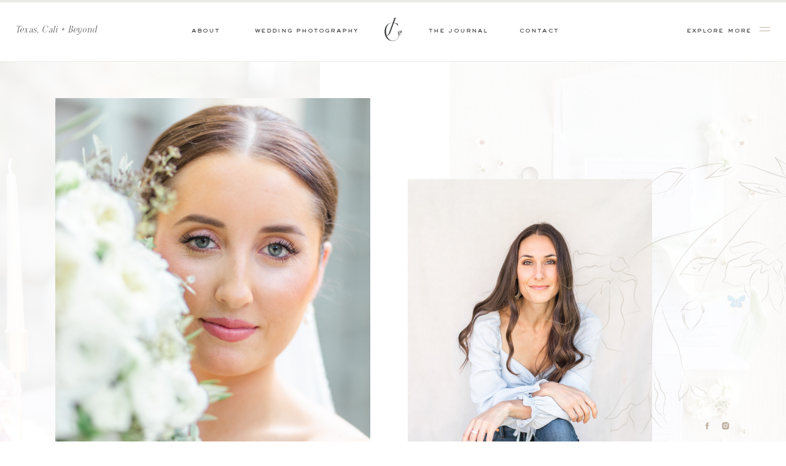

--- FILE ---
content_type: text/html; charset=UTF-8
request_url: https://jessicachole.com/tag/houston-bride/
body_size: 19062
content:
<!DOCTYPE html>
<html lang="en-US" class="d">
<head>
<link rel="stylesheet" type="text/css" href="//lib.showit.co/engine/2.2.4/showit.css" />
<title>houston bride | Jessica Chole Photography</title>
<meta name='robots' content='max-image-preview:large' />

            <script data-no-defer="1" data-ezscrex="false" data-cfasync="false" data-pagespeed-no-defer data-cookieconsent="ignore">
                var ctPublicFunctions = {"_ajax_nonce":"5c909e5f9c","_rest_nonce":"caaadd608a","_ajax_url":"\/wp-admin\/admin-ajax.php","_rest_url":"https:\/\/jessicachole.com\/wp-json\/","data__cookies_type":"native","data__ajax_type":false,"data__bot_detector_enabled":1,"data__frontend_data_log_enabled":1,"cookiePrefix":"","wprocket_detected":false,"host_url":"jessicachole.com","text__ee_click_to_select":"Click to select the whole data","text__ee_original_email":"The complete one is","text__ee_got_it":"Got it","text__ee_blocked":"Blocked","text__ee_cannot_connect":"Cannot connect","text__ee_cannot_decode":"Can not decode email. Unknown reason","text__ee_email_decoder":"CleanTalk email decoder","text__ee_wait_for_decoding":"The magic is on the way!","text__ee_decoding_process":"Please wait a few seconds while we decode the contact data."}
            </script>
        
            <script data-no-defer="1" data-ezscrex="false" data-cfasync="false" data-pagespeed-no-defer data-cookieconsent="ignore">
                var ctPublic = {"_ajax_nonce":"5c909e5f9c","settings__forms__check_internal":"0","settings__forms__check_external":"0","settings__forms__force_protection":0,"settings__forms__search_test":"0","settings__data__bot_detector_enabled":1,"settings__sfw__anti_crawler":0,"blog_home":"https:\/\/jessicachole.com\/","pixel__setting":"3","pixel__enabled":false,"pixel__url":"https:\/\/moderate9-v4.cleantalk.org\/pixel\/67ad1276f31fe3e494cce74ea8818add.gif","data__email_check_before_post":"1","data__email_check_exist_post":1,"data__cookies_type":"native","data__key_is_ok":true,"data__visible_fields_required":true,"wl_brandname":"Anti-Spam by CleanTalk","wl_brandname_short":"CleanTalk","ct_checkjs_key":2030225309,"emailEncoderPassKey":"da2b5ac963c30f8187f72bfc939feb2d","bot_detector_forms_excluded":"W10=","advancedCacheExists":false,"varnishCacheExists":false,"wc_ajax_add_to_cart":false}
            </script>
        <link rel='dns-prefetch' href='//fd.cleantalk.org' />
<link rel="alternate" type="application/rss+xml" title="Jessica Chole Photography &raquo; Feed" href="https://jessicachole.com/feed/" />
<link rel="alternate" type="application/rss+xml" title="Jessica Chole Photography &raquo; Comments Feed" href="https://jessicachole.com/comments/feed/" />
<link rel="alternate" type="application/rss+xml" title="Jessica Chole Photography &raquo; houston bride Tag Feed" href="https://jessicachole.com/tag/houston-bride/feed/" />
<script type="text/javascript">
/* <![CDATA[ */
window._wpemojiSettings = {"baseUrl":"https:\/\/s.w.org\/images\/core\/emoji\/16.0.1\/72x72\/","ext":".png","svgUrl":"https:\/\/s.w.org\/images\/core\/emoji\/16.0.1\/svg\/","svgExt":".svg","source":{"concatemoji":"https:\/\/jessicachole.com\/wp-includes\/js\/wp-emoji-release.min.js?ver=6.8.3"}};
/*! This file is auto-generated */
!function(s,n){var o,i,e;function c(e){try{var t={supportTests:e,timestamp:(new Date).valueOf()};sessionStorage.setItem(o,JSON.stringify(t))}catch(e){}}function p(e,t,n){e.clearRect(0,0,e.canvas.width,e.canvas.height),e.fillText(t,0,0);var t=new Uint32Array(e.getImageData(0,0,e.canvas.width,e.canvas.height).data),a=(e.clearRect(0,0,e.canvas.width,e.canvas.height),e.fillText(n,0,0),new Uint32Array(e.getImageData(0,0,e.canvas.width,e.canvas.height).data));return t.every(function(e,t){return e===a[t]})}function u(e,t){e.clearRect(0,0,e.canvas.width,e.canvas.height),e.fillText(t,0,0);for(var n=e.getImageData(16,16,1,1),a=0;a<n.data.length;a++)if(0!==n.data[a])return!1;return!0}function f(e,t,n,a){switch(t){case"flag":return n(e,"\ud83c\udff3\ufe0f\u200d\u26a7\ufe0f","\ud83c\udff3\ufe0f\u200b\u26a7\ufe0f")?!1:!n(e,"\ud83c\udde8\ud83c\uddf6","\ud83c\udde8\u200b\ud83c\uddf6")&&!n(e,"\ud83c\udff4\udb40\udc67\udb40\udc62\udb40\udc65\udb40\udc6e\udb40\udc67\udb40\udc7f","\ud83c\udff4\u200b\udb40\udc67\u200b\udb40\udc62\u200b\udb40\udc65\u200b\udb40\udc6e\u200b\udb40\udc67\u200b\udb40\udc7f");case"emoji":return!a(e,"\ud83e\udedf")}return!1}function g(e,t,n,a){var r="undefined"!=typeof WorkerGlobalScope&&self instanceof WorkerGlobalScope?new OffscreenCanvas(300,150):s.createElement("canvas"),o=r.getContext("2d",{willReadFrequently:!0}),i=(o.textBaseline="top",o.font="600 32px Arial",{});return e.forEach(function(e){i[e]=t(o,e,n,a)}),i}function t(e){var t=s.createElement("script");t.src=e,t.defer=!0,s.head.appendChild(t)}"undefined"!=typeof Promise&&(o="wpEmojiSettingsSupports",i=["flag","emoji"],n.supports={everything:!0,everythingExceptFlag:!0},e=new Promise(function(e){s.addEventListener("DOMContentLoaded",e,{once:!0})}),new Promise(function(t){var n=function(){try{var e=JSON.parse(sessionStorage.getItem(o));if("object"==typeof e&&"number"==typeof e.timestamp&&(new Date).valueOf()<e.timestamp+604800&&"object"==typeof e.supportTests)return e.supportTests}catch(e){}return null}();if(!n){if("undefined"!=typeof Worker&&"undefined"!=typeof OffscreenCanvas&&"undefined"!=typeof URL&&URL.createObjectURL&&"undefined"!=typeof Blob)try{var e="postMessage("+g.toString()+"("+[JSON.stringify(i),f.toString(),p.toString(),u.toString()].join(",")+"));",a=new Blob([e],{type:"text/javascript"}),r=new Worker(URL.createObjectURL(a),{name:"wpTestEmojiSupports"});return void(r.onmessage=function(e){c(n=e.data),r.terminate(),t(n)})}catch(e){}c(n=g(i,f,p,u))}t(n)}).then(function(e){for(var t in e)n.supports[t]=e[t],n.supports.everything=n.supports.everything&&n.supports[t],"flag"!==t&&(n.supports.everythingExceptFlag=n.supports.everythingExceptFlag&&n.supports[t]);n.supports.everythingExceptFlag=n.supports.everythingExceptFlag&&!n.supports.flag,n.DOMReady=!1,n.readyCallback=function(){n.DOMReady=!0}}).then(function(){return e}).then(function(){var e;n.supports.everything||(n.readyCallback(),(e=n.source||{}).concatemoji?t(e.concatemoji):e.wpemoji&&e.twemoji&&(t(e.twemoji),t(e.wpemoji)))}))}((window,document),window._wpemojiSettings);
/* ]]> */
</script>
<style id='wp-emoji-styles-inline-css' type='text/css'>

	img.wp-smiley, img.emoji {
		display: inline !important;
		border: none !important;
		box-shadow: none !important;
		height: 1em !important;
		width: 1em !important;
		margin: 0 0.07em !important;
		vertical-align: -0.1em !important;
		background: none !important;
		padding: 0 !important;
	}
</style>
<link rel='stylesheet' id='wp-block-library-css' href='https://jessicachole.com/wp-includes/css/dist/block-library/style.min.css?ver=6.8.3' type='text/css' media='all' />
<style id='classic-theme-styles-inline-css' type='text/css'>
/*! This file is auto-generated */
.wp-block-button__link{color:#fff;background-color:#32373c;border-radius:9999px;box-shadow:none;text-decoration:none;padding:calc(.667em + 2px) calc(1.333em + 2px);font-size:1.125em}.wp-block-file__button{background:#32373c;color:#fff;text-decoration:none}
</style>
<style id='global-styles-inline-css' type='text/css'>
:root{--wp--preset--aspect-ratio--square: 1;--wp--preset--aspect-ratio--4-3: 4/3;--wp--preset--aspect-ratio--3-4: 3/4;--wp--preset--aspect-ratio--3-2: 3/2;--wp--preset--aspect-ratio--2-3: 2/3;--wp--preset--aspect-ratio--16-9: 16/9;--wp--preset--aspect-ratio--9-16: 9/16;--wp--preset--color--black: #000000;--wp--preset--color--cyan-bluish-gray: #abb8c3;--wp--preset--color--white: #ffffff;--wp--preset--color--pale-pink: #f78da7;--wp--preset--color--vivid-red: #cf2e2e;--wp--preset--color--luminous-vivid-orange: #ff6900;--wp--preset--color--luminous-vivid-amber: #fcb900;--wp--preset--color--light-green-cyan: #7bdcb5;--wp--preset--color--vivid-green-cyan: #00d084;--wp--preset--color--pale-cyan-blue: #8ed1fc;--wp--preset--color--vivid-cyan-blue: #0693e3;--wp--preset--color--vivid-purple: #9b51e0;--wp--preset--gradient--vivid-cyan-blue-to-vivid-purple: linear-gradient(135deg,rgba(6,147,227,1) 0%,rgb(155,81,224) 100%);--wp--preset--gradient--light-green-cyan-to-vivid-green-cyan: linear-gradient(135deg,rgb(122,220,180) 0%,rgb(0,208,130) 100%);--wp--preset--gradient--luminous-vivid-amber-to-luminous-vivid-orange: linear-gradient(135deg,rgba(252,185,0,1) 0%,rgba(255,105,0,1) 100%);--wp--preset--gradient--luminous-vivid-orange-to-vivid-red: linear-gradient(135deg,rgba(255,105,0,1) 0%,rgb(207,46,46) 100%);--wp--preset--gradient--very-light-gray-to-cyan-bluish-gray: linear-gradient(135deg,rgb(238,238,238) 0%,rgb(169,184,195) 100%);--wp--preset--gradient--cool-to-warm-spectrum: linear-gradient(135deg,rgb(74,234,220) 0%,rgb(151,120,209) 20%,rgb(207,42,186) 40%,rgb(238,44,130) 60%,rgb(251,105,98) 80%,rgb(254,248,76) 100%);--wp--preset--gradient--blush-light-purple: linear-gradient(135deg,rgb(255,206,236) 0%,rgb(152,150,240) 100%);--wp--preset--gradient--blush-bordeaux: linear-gradient(135deg,rgb(254,205,165) 0%,rgb(254,45,45) 50%,rgb(107,0,62) 100%);--wp--preset--gradient--luminous-dusk: linear-gradient(135deg,rgb(255,203,112) 0%,rgb(199,81,192) 50%,rgb(65,88,208) 100%);--wp--preset--gradient--pale-ocean: linear-gradient(135deg,rgb(255,245,203) 0%,rgb(182,227,212) 50%,rgb(51,167,181) 100%);--wp--preset--gradient--electric-grass: linear-gradient(135deg,rgb(202,248,128) 0%,rgb(113,206,126) 100%);--wp--preset--gradient--midnight: linear-gradient(135deg,rgb(2,3,129) 0%,rgb(40,116,252) 100%);--wp--preset--font-size--small: 13px;--wp--preset--font-size--medium: 20px;--wp--preset--font-size--large: 36px;--wp--preset--font-size--x-large: 42px;--wp--preset--spacing--20: 0.44rem;--wp--preset--spacing--30: 0.67rem;--wp--preset--spacing--40: 1rem;--wp--preset--spacing--50: 1.5rem;--wp--preset--spacing--60: 2.25rem;--wp--preset--spacing--70: 3.38rem;--wp--preset--spacing--80: 5.06rem;--wp--preset--shadow--natural: 6px 6px 9px rgba(0, 0, 0, 0.2);--wp--preset--shadow--deep: 12px 12px 50px rgba(0, 0, 0, 0.4);--wp--preset--shadow--sharp: 6px 6px 0px rgba(0, 0, 0, 0.2);--wp--preset--shadow--outlined: 6px 6px 0px -3px rgba(255, 255, 255, 1), 6px 6px rgba(0, 0, 0, 1);--wp--preset--shadow--crisp: 6px 6px 0px rgba(0, 0, 0, 1);}:where(.is-layout-flex){gap: 0.5em;}:where(.is-layout-grid){gap: 0.5em;}body .is-layout-flex{display: flex;}.is-layout-flex{flex-wrap: wrap;align-items: center;}.is-layout-flex > :is(*, div){margin: 0;}body .is-layout-grid{display: grid;}.is-layout-grid > :is(*, div){margin: 0;}:where(.wp-block-columns.is-layout-flex){gap: 2em;}:where(.wp-block-columns.is-layout-grid){gap: 2em;}:where(.wp-block-post-template.is-layout-flex){gap: 1.25em;}:where(.wp-block-post-template.is-layout-grid){gap: 1.25em;}.has-black-color{color: var(--wp--preset--color--black) !important;}.has-cyan-bluish-gray-color{color: var(--wp--preset--color--cyan-bluish-gray) !important;}.has-white-color{color: var(--wp--preset--color--white) !important;}.has-pale-pink-color{color: var(--wp--preset--color--pale-pink) !important;}.has-vivid-red-color{color: var(--wp--preset--color--vivid-red) !important;}.has-luminous-vivid-orange-color{color: var(--wp--preset--color--luminous-vivid-orange) !important;}.has-luminous-vivid-amber-color{color: var(--wp--preset--color--luminous-vivid-amber) !important;}.has-light-green-cyan-color{color: var(--wp--preset--color--light-green-cyan) !important;}.has-vivid-green-cyan-color{color: var(--wp--preset--color--vivid-green-cyan) !important;}.has-pale-cyan-blue-color{color: var(--wp--preset--color--pale-cyan-blue) !important;}.has-vivid-cyan-blue-color{color: var(--wp--preset--color--vivid-cyan-blue) !important;}.has-vivid-purple-color{color: var(--wp--preset--color--vivid-purple) !important;}.has-black-background-color{background-color: var(--wp--preset--color--black) !important;}.has-cyan-bluish-gray-background-color{background-color: var(--wp--preset--color--cyan-bluish-gray) !important;}.has-white-background-color{background-color: var(--wp--preset--color--white) !important;}.has-pale-pink-background-color{background-color: var(--wp--preset--color--pale-pink) !important;}.has-vivid-red-background-color{background-color: var(--wp--preset--color--vivid-red) !important;}.has-luminous-vivid-orange-background-color{background-color: var(--wp--preset--color--luminous-vivid-orange) !important;}.has-luminous-vivid-amber-background-color{background-color: var(--wp--preset--color--luminous-vivid-amber) !important;}.has-light-green-cyan-background-color{background-color: var(--wp--preset--color--light-green-cyan) !important;}.has-vivid-green-cyan-background-color{background-color: var(--wp--preset--color--vivid-green-cyan) !important;}.has-pale-cyan-blue-background-color{background-color: var(--wp--preset--color--pale-cyan-blue) !important;}.has-vivid-cyan-blue-background-color{background-color: var(--wp--preset--color--vivid-cyan-blue) !important;}.has-vivid-purple-background-color{background-color: var(--wp--preset--color--vivid-purple) !important;}.has-black-border-color{border-color: var(--wp--preset--color--black) !important;}.has-cyan-bluish-gray-border-color{border-color: var(--wp--preset--color--cyan-bluish-gray) !important;}.has-white-border-color{border-color: var(--wp--preset--color--white) !important;}.has-pale-pink-border-color{border-color: var(--wp--preset--color--pale-pink) !important;}.has-vivid-red-border-color{border-color: var(--wp--preset--color--vivid-red) !important;}.has-luminous-vivid-orange-border-color{border-color: var(--wp--preset--color--luminous-vivid-orange) !important;}.has-luminous-vivid-amber-border-color{border-color: var(--wp--preset--color--luminous-vivid-amber) !important;}.has-light-green-cyan-border-color{border-color: var(--wp--preset--color--light-green-cyan) !important;}.has-vivid-green-cyan-border-color{border-color: var(--wp--preset--color--vivid-green-cyan) !important;}.has-pale-cyan-blue-border-color{border-color: var(--wp--preset--color--pale-cyan-blue) !important;}.has-vivid-cyan-blue-border-color{border-color: var(--wp--preset--color--vivid-cyan-blue) !important;}.has-vivid-purple-border-color{border-color: var(--wp--preset--color--vivid-purple) !important;}.has-vivid-cyan-blue-to-vivid-purple-gradient-background{background: var(--wp--preset--gradient--vivid-cyan-blue-to-vivid-purple) !important;}.has-light-green-cyan-to-vivid-green-cyan-gradient-background{background: var(--wp--preset--gradient--light-green-cyan-to-vivid-green-cyan) !important;}.has-luminous-vivid-amber-to-luminous-vivid-orange-gradient-background{background: var(--wp--preset--gradient--luminous-vivid-amber-to-luminous-vivid-orange) !important;}.has-luminous-vivid-orange-to-vivid-red-gradient-background{background: var(--wp--preset--gradient--luminous-vivid-orange-to-vivid-red) !important;}.has-very-light-gray-to-cyan-bluish-gray-gradient-background{background: var(--wp--preset--gradient--very-light-gray-to-cyan-bluish-gray) !important;}.has-cool-to-warm-spectrum-gradient-background{background: var(--wp--preset--gradient--cool-to-warm-spectrum) !important;}.has-blush-light-purple-gradient-background{background: var(--wp--preset--gradient--blush-light-purple) !important;}.has-blush-bordeaux-gradient-background{background: var(--wp--preset--gradient--blush-bordeaux) !important;}.has-luminous-dusk-gradient-background{background: var(--wp--preset--gradient--luminous-dusk) !important;}.has-pale-ocean-gradient-background{background: var(--wp--preset--gradient--pale-ocean) !important;}.has-electric-grass-gradient-background{background: var(--wp--preset--gradient--electric-grass) !important;}.has-midnight-gradient-background{background: var(--wp--preset--gradient--midnight) !important;}.has-small-font-size{font-size: var(--wp--preset--font-size--small) !important;}.has-medium-font-size{font-size: var(--wp--preset--font-size--medium) !important;}.has-large-font-size{font-size: var(--wp--preset--font-size--large) !important;}.has-x-large-font-size{font-size: var(--wp--preset--font-size--x-large) !important;}
:where(.wp-block-post-template.is-layout-flex){gap: 1.25em;}:where(.wp-block-post-template.is-layout-grid){gap: 1.25em;}
:where(.wp-block-columns.is-layout-flex){gap: 2em;}:where(.wp-block-columns.is-layout-grid){gap: 2em;}
:root :where(.wp-block-pullquote){font-size: 1.5em;line-height: 1.6;}
</style>
<link rel='stylesheet' id='cleantalk-public-css-css' href='https://jessicachole.com/wp-content/plugins/cleantalk-spam-protect/css/cleantalk-public.min.css?ver=6.67_1762377987' type='text/css' media='all' />
<link rel='stylesheet' id='cleantalk-email-decoder-css-css' href='https://jessicachole.com/wp-content/plugins/cleantalk-spam-protect/css/cleantalk-email-decoder.min.css?ver=6.67_1762377987' type='text/css' media='all' />
<script type="text/javascript" src="https://jessicachole.com/wp-content/plugins/cleantalk-spam-protect/js/apbct-public-bundle.min.js?ver=6.67_1762377987" id="apbct-public-bundle.min-js-js"></script>
<script type="text/javascript" src="https://fd.cleantalk.org/ct-bot-detector-wrapper.js?ver=6.67" id="ct_bot_detector-js" defer="defer" data-wp-strategy="defer"></script>
<script type="text/javascript" src="https://jessicachole.com/wp-includes/js/jquery/jquery.min.js?ver=3.7.1" id="jquery-core-js"></script>
<script type="text/javascript" src="https://jessicachole.com/wp-includes/js/jquery/jquery-migrate.min.js?ver=3.4.1" id="jquery-migrate-js"></script>
<script type="text/javascript" src="https://jessicachole.com/wp-content/plugins/showit/public/js/showit.js?ver=1765944884" id="si-script-js"></script>
<link rel="https://api.w.org/" href="https://jessicachole.com/wp-json/" /><link rel="alternate" title="JSON" type="application/json" href="https://jessicachole.com/wp-json/wp/v2/tags/197" /><link rel="EditURI" type="application/rsd+xml" title="RSD" href="https://jessicachole.com/xmlrpc.php?rsd" />

<meta charset="UTF-8" />
<meta name="viewport" content="width=device-width, initial-scale=1" />
<link rel="icon" type="image/png" href="//static.showit.co/200/CRICgaFLRJiAoa1rlJe6cg/130311/jessica_chole_photography_favicon.png" />
<link rel="preconnect" href="https://static.showit.co" />


<link rel="preconnect" href="https://fonts.googleapis.com">
<link rel="preconnect" href="https://fonts.gstatic.com" crossorigin>
<link href="https://fonts.googleapis.com/css?family=Arsenal:regular" rel="stylesheet" type="text/css"/>
<style>
@font-face{font-family:at sackers;src:url('//static.showit.co/file/_-29ZG0ORgeZsPC8xJnnKw/130311/at_sackers_gothic_medium_2.woff');}
@font-face{font-family:Noir Med Italic;src:url('//static.showit.co/file/alxLX3-AT8KJi2Sp2t4oSA/130311/noiretblanc_med_italic_1.woff');}
@font-face{font-family:HUES;src:url('//static.showit.co/file/7upPdMwySNGhb9M3QEe7ag/130311/hues.woff');}
</style>
<script id="init_data" type="application/json">
{"mobile":{"w":320},"desktop":{"w":1200,"bgFillType":"color","bgColor":"colors-7"},"sid":"nqw9lazur3crajq1w_-b4q","break":768,"assetURL":"//static.showit.co","contactFormId":"130311/254401","cfAction":"aHR0cHM6Ly9jbGllbnRzZXJ2aWNlLnNob3dpdC5jby9jb250YWN0Zm9ybQ==","sgAction":"aHR0cHM6Ly9jbGllbnRzZXJ2aWNlLnNob3dpdC5jby9zb2NpYWxncmlk","blockData":[{"slug":"pop-up-menu","visible":"d","states":[],"d":{"h":100,"w":1200,"locking":{"side":"t"},"stateTrIn":{"type":"slide"},"stateTrOut":{"type":"slide"},"bgFillType":"color","bgColor":"colors-7","bgMediaType":"none"},"m":{"h":200,"w":320,"bgFillType":"color","bgColor":"colors-7","bgMediaType":"none"}},{"slug":"menu","visible":"a","states":[],"d":{"h":100,"w":1200,"locking":{"side":"st"},"stateTrIn":{"type":"slide"},"stateTrOut":{"type":"slide"},"bgFillType":"color","bgColor":"colors-7","bgMediaType":"none"},"m":{"h":81,"w":320,"bgFillType":"color","bgColor":"colors-7","bgMediaType":"none"}},{"slug":"intro","visible":"a","states":[{"d":{"bgFillType":"color","bgColor":"#000000:0","bgMediaType":"none"},"m":{"bgFillType":"color","bgColor":"#000000:0","bgMediaType":"none"},"slug":"view-1"}],"d":{"h":1123,"w":1200,"bgFillType":"color","bgColor":"colors-7","bgMediaType":"none"},"m":{"h":1522,"w":320,"bgFillType":"color","bgColor":"colors-7","bgMediaType":"none"},"wpPostLookup":true,"stateTrans":[{}]},{"slug":"categories","visible":"a","states":[],"d":{"h":583,"w":1200,"bgFillType":"color","bgColor":"colors-7","bgMediaType":"none"},"m":{"h":1191,"w":320,"bgFillType":"color","bgColor":"colors-7","bgMediaType":"none"}},{"slug":"title","visible":"a","states":[],"d":{"h":257,"w":1200,"bgFillType":"color","bgColor":"colors-7","bgMediaType":"none"},"m":{"h":294,"w":320,"bgFillType":"color","bgColor":"colors-7","bgMediaType":"none"}},{"slug":"posts","visible":"a","states":[{"d":{"bgFillType":"color","bgColor":"#000000:0","bgMediaType":"none"},"m":{"bgFillType":"color","bgColor":"#000000:0","bgMediaType":"none"},"slug":"view-1"},{"d":{"bgFillType":"color","bgColor":"#000000:0","bgMediaType":"none"},"m":{"bgFillType":"color","bgColor":"#000000:0","bgMediaType":"none"},"slug":"view-2"},{"d":{"bgFillType":"color","bgColor":"#000000:0","bgMediaType":"none"},"m":{"bgFillType":"color","bgColor":"#000000:0","bgMediaType":"none"},"slug":"view-3"}],"d":{"h":625,"w":1200,"bgFillType":"color","bgColor":"colors-7","bgMediaType":"none"},"m":{"h":1598,"w":320,"bgFillType":"color","bgColor":"colors-7","bgMediaType":"none"},"stateTrans":[{},{},{}]},{"slug":"navigate","visible":"a","states":[],"d":{"h":145,"w":1200,"bgFillType":"color","bgColor":"colors-7","bgMediaType":"none"},"m":{"h":122,"w":320,"bgFillType":"color","bgColor":"colors-7","bgMediaType":"none"}},{"slug":"footer","visible":"a","states":[],"d":{"h":581,"w":1200,"bgFillType":"color","bgColor":"colors-4:14","bgMediaType":"none"},"m":{"h":708,"w":320,"bgFillType":"color","bgColor":"colors-4:14","bgMediaType":"none"}},{"slug":"site-credits","visible":"a","states":[],"d":{"h":63,"w":1200,"bgFillType":"color","bgColor":"colors-7","bgMediaType":"none"},"m":{"h":110,"w":320,"bgFillType":"color","bgColor":"colors-7","bgMediaType":"none"}},{"slug":"mobile-menu","visible":"m","states":[],"d":{"h":100,"w":1200,"locking":{"side":"st"},"stateTrIn":{"type":"slide"},"stateTrOut":{"type":"slide"},"bgFillType":"color","bgColor":"colors-7","bgMediaType":"none"},"m":{"h":521,"w":320,"locking":{"side":"t"},"nature":"wH","bgFillType":"color","bgColor":"colors-7","bgMediaType":"none"}}],"elementData":[{"type":"text","visible":"a","id":"pop-up-menu_0","blockId":"pop-up-menu","m":{"x":109,"y":92,"w":102,"h":17,"a":0},"d":{"x":248,"y":42,"w":176,"h":13,"a":0}},{"type":"text","visible":"a","id":"pop-up-menu_1","blockId":"pop-up-menu","m":{"x":109,"y":92,"w":102,"h":17,"a":0},"d":{"x":419,"y":42,"w":533,"h":13,"a":0}},{"type":"simple","visible":"a","id":"pop-up-menu_2","blockId":"pop-up-menu","m":{"x":48,"y":30,"w":224,"h":140,"a":0},"d":{"x":0,"y":0,"w":1200,"h":4,"a":0,"lockH":"s"}},{"type":"simple","visible":"a","id":"pop-up-menu_3","blockId":"pop-up-menu","m":{"x":48,"y":30,"w":224,"h":140,"a":0},"d":{"x":0,"y":100,"w":1200,"h":1,"a":0,"lockH":"s"}},{"type":"text","visible":"a","id":"pop-up-menu_4","blockId":"pop-up-menu","m":{"x":109,"y":92,"w":102,"h":17,"a":0},"d":{"x":1006,"y":42,"w":138,"h":13,"a":0,"lockH":"r"},"pc":[{"type":"hide","block":"pop-up-menu"}]},{"type":"icon","visible":"a","id":"pop-up-menu_5","blockId":"pop-up-menu","m":{"x":135,"y":75,"w":50,"h":50,"a":0},"d":{"x":1154,"y":36,"w":23,"h":23,"a":0,"lockH":"r"},"pc":[{"type":"hide","block":"pop-up-menu"}]},{"type":"text","visible":"a","id":"pop-up-menu_6","blockId":"pop-up-menu","m":{"x":109,"y":92,"w":102,"h":17,"a":0},"d":{"x":25,"y":38,"w":152,"h":20,"a":0,"lockH":"l","lockV":"b"}},{"type":"svg","visible":"a","id":"menu_0","blockId":"menu","m":{"x":138,"y":18,"w":44,"h":38,"a":0},"d":{"x":578,"y":29,"w":45,"h":38,"a":0},"c":{"key":"bWiQGmh1TomGd2HaYsLcyg/130311/jessica_chole_photography_san_antonio_texas_california_wedding_portrait_engagement_maternity_family_lifestyle_photographer_souther_cali_tx_ca_light_airy_bright_colorful_photography12.svg","aspect_ratio":0.76667}},{"type":"text","visible":"d","id":"menu_1","blockId":"menu","m":{"x":109,"y":92,"w":102,"h":17,"a":0},"d":{"x":267,"y":42,"w":51,"h":13,"a":0}},{"type":"text","visible":"d","id":"menu_2","blockId":"menu","m":{"x":109,"y":92,"w":102,"h":17,"a":0},"d":{"x":353,"y":42,"w":190,"h":13,"a":0}},{"type":"text","visible":"d","id":"menu_3","blockId":"menu","m":{"x":109,"y":92,"w":102,"h":17,"a":0},"d":{"x":658,"y":42,"w":111,"h":13,"a":0}},{"type":"text","visible":"d","id":"menu_4","blockId":"menu","m":{"x":109,"y":92,"w":102,"h":17,"a":0},"d":{"x":806,"y":42,"w":75,"h":13,"a":0}},{"type":"simple","visible":"a","id":"menu_5","blockId":"menu","m":{"x":0,"y":0,"w":320,"h":4,"a":0},"d":{"x":0,"y":0,"w":1200,"h":4,"a":0,"lockH":"s"}},{"type":"simple","visible":"a","id":"menu_6","blockId":"menu","m":{"x":0,"y":73,"w":320,"h":1,"a":0},"d":{"x":0,"y":100,"w":1200,"h":1,"a":0,"lockH":"s"}},{"type":"text","visible":"d","id":"menu_7","blockId":"menu","m":{"x":109,"y":92,"w":102,"h":17,"a":0},"d":{"x":1006,"y":42,"w":138,"h":13,"a":0,"lockH":"r"},"pc":[{"type":"show","block":"pop-up-menu"}]},{"type":"icon","visible":"d","id":"menu_8","blockId":"menu","m":{"x":284,"y":16,"w":24,"h":24,"a":0},"d":{"x":1154,"y":36,"w":23,"h":23,"a":0,"lockH":"r"},"pc":[{"type":"show","block":"pop-up-menu"}]},{"type":"text","visible":"d","id":"menu_9","blockId":"menu","m":{"x":109,"y":92,"w":102,"h":17,"a":0},"d":{"x":25,"y":38,"w":152,"h":20,"a":0,"lockH":"l","lockV":"b"}},{"type":"icon","visible":"m","id":"menu_10","blockId":"menu","m":{"x":284,"y":16,"w":24,"h":24,"a":0},"d":{"x":1154,"y":36,"w":23,"h":23,"a":0,"lockH":"r"},"pc":[{"type":"show","block":"mobile-menu"}]},{"type":"graphic","visible":"a","id":"intro_0","blockId":"intro","m":{"x":113,"y":246,"w":206,"h":541,"a":0},"d":{"x":692,"y":0,"w":509,"h":663,"a":0,"o":15,"lockH":"rs"},"c":{"key":"E1UrzJ_kSIertQASKCs2pw/130311/jessica_chole_photography_san_antonio_texas_california_wedding_portrait_engagement_maternity_family_lifestyle_photographer_souther_cali_tx_ca_light_airy_bright_colorful_photography3.jpg","aspect_ratio":0.6665}},{"type":"graphic","visible":"a","id":"intro_1","blockId":"intro","m":{"x":0,"y":0,"w":266,"h":388,"a":0,"o":15},"d":{"x":0,"y":0,"w":481,"h":1125,"a":0,"o":8,"lockH":"ls"},"c":{"key":"z-l_4cAgSgGGSFT0MgTIPw/130311/jessica_chole_photography_san_antonio_texas_california_wedding_portrait_engagement_maternity_family_lifestyle_photographer_souther_cali_tx_ca_light_airy_bright_colorful_photography26.jpg","aspect_ratio":0.66667}},{"type":"text","visible":"a","id":"intro_2","blockId":"intro","m":{"x":59,"y":632,"w":202,"h":32,"a":0},"d":{"x":772,"y":943,"w":378,"h":27,"a":0}},{"type":"graphic","visible":"a","id":"intro_3","blockId":"intro","m":{"x":20,"y":36,"w":280,"h":392,"a":0},"d":{"x":624,"y":192,"w":398,"h":558,"a":0},"c":{"key":"UOZGiDJIToO4DU0l3roBtQ/130311/march22-headshot-2-8x10-2048px.jpg","aspect_ratio":0.7998}},{"type":"text","visible":"a","id":"intro_4","blockId":"intro","m":{"x":-3,"y":495,"w":322,"h":136,"a":0},"d":{"x":666,"y":703,"w":484,"h":242,"a":0}},{"type":"text","visible":"a","id":"intro_5","blockId":"intro","m":{"x":63,"y":450,"w":190,"h":44,"a":0},"d":{"x":801,"y":684,"w":349,"h":20,"a":0}},{"type":"simple","visible":"d","id":"intro_6","blockId":"intro","m":{"x":20,"y":750,"w":280,"h":1,"a":0},"d":{"x":1021,"y":631,"w":129,"h":1,"a":0}},{"type":"simple","visible":"a","id":"intro_7","blockId":"intro","m":{"x":20,"y":706,"w":280,"h":1,"a":0},"d":{"x":624,"y":960,"w":190,"h":1,"a":0}},{"type":"graphic","visible":"a","id":"intro_8","blockId":"intro","m":{"x":102,"y":849,"w":108,"h":43,"a":0},"d":{"x":982,"y":1034,"w":128,"h":51,"a":0,"o":20},"c":{"key":"kUf7vgtbSdWpME3nYvLkzQ/130311/featured_-_san_antonio_weddings.png","aspect_ratio":2.5314}},{"type":"graphic","visible":"a","id":"intro_9","blockId":"intro","m":{"x":168,"y":775,"w":122,"h":44,"a":0,"gs":{"t":"fit"}},"d":{"x":820,"y":1034,"w":132,"h":47,"a":0,"o":35},"c":{"key":"kZ7MY13oTY6WEbnlhklMIw/130311/933-9333376_bridalmusings-logo-1-more-magazine-1.png","aspect_ratio":2.86641}},{"type":"graphic","visible":"a","id":"intro_10","blockId":"intro","m":{"x":30,"y":768,"w":115,"h":65,"a":0,"gs":{"t":"fit"}},"d":{"x":668,"y":1024,"w":124,"h":70,"a":0,"o":55},"c":{"key":"4Upa0A99SSWm0BOLKGcw3w/130311/logo-wedding-chickscopy.png","aspect_ratio":1.745}},{"type":"svg","visible":"a","id":"intro_11","blockId":"intro","m":{"x":138,"y":251,"w":428,"h":294,"a":-56,"o":35},"d":{"x":851,"y":130,"w":657,"h":452,"a":-33,"o":40},"c":{"key":"n1oUWyLCT8-HufY_VrlQew/130311/jessica_chole_photography_san_antonio_texas_california_wedding_portrait_engagement_maternity_family_lifestyle_photographer_souther_cali_tx_ca_light_airy_bright_colorful_photography23.svg","aspect_ratio":1.45333}},{"type":"svg","visible":"a","id":"intro_12","blockId":"intro","m":{"x":143,"y":1322,"w":34,"h":28,"a":0},"d":{"x":50,"y":820,"w":27,"h":31,"a":0},"c":{"key":"bWiQGmh1TomGd2HaYsLcyg/130311/jessica_chole_photography_san_antonio_texas_california_wedding_portrait_engagement_maternity_family_lifestyle_photographer_souther_cali_tx_ca_light_airy_bright_colorful_photography12.svg","aspect_ratio":0.76667}},{"type":"simple","visible":"a","id":"intro_13","blockId":"intro","m":{"x":102,"y":1426,"w":117,"h":1,"a":0},"d":{"x":102,"y":886,"w":117,"h":1,"a":0}},{"type":"icon","visible":"a","id":"intro_14","blockId":"intro","m":{"x":138,"y":726,"w":16,"h":16,"a":0},"d":{"x":1104,"y":587,"w":15,"h":15,"a":0}},{"type":"icon","visible":"a","id":"intro_15","blockId":"intro","m":{"x":166,"y":726,"w":16,"h":16,"a":0},"d":{"x":1134,"y":587,"w":15,"h":15,"a":0}},{"type":"graphic","visible":"a","id":"intro_view-1_0","blockId":"intro","m":{"x":20,"y":917,"w":280,"h":392,"a":0},"d":{"x":50,"y":60,"w":513,"h":733,"a":0},"c":{"key":"z-l_4cAgSgGGSFT0MgTIPw/130311/jessica_chole_photography_san_antonio_texas_california_wedding_portrait_engagement_maternity_family_lifestyle_photographer_souther_cali_tx_ca_light_airy_bright_colorful_photography26.jpg","aspect_ratio":0.66667}},{"type":"text","visible":"a","id":"intro_view-1_1","blockId":"intro","m":{"x":20,"y":1368,"w":280,"h":38,"a":0},"d":{"x":102,"y":819,"w":297,"h":34,"a":0}},{"type":"text","visible":"a","id":"intro_view-1_2","blockId":"intro","m":{"x":30,"y":1444,"w":260,"h":26,"a":0},"d":{"x":102,"y":1050,"w":112,"h":23,"a":0}},{"type":"icon","visible":"a","id":"intro_view-1_3","blockId":"intro","m":{"x":146,"y":1469,"w":28,"h":28,"a":0},"d":{"x":196,"y":1049,"w":27,"h":27,"a":0}},{"type":"text","visible":"d","id":"intro_view-1_4","blockId":"intro","m":{"x":20,"y":428,"w":280,"h":163,"a":0},"d":{"x":102,"y":914,"w":341,"h":112,"a":0}},{"type":"graphic","visible":"a","id":"categories_0","blockId":"categories","m":{"x":0,"y":0,"w":320,"h":385,"a":0,"o":8},"d":{"x":375,"y":92,"w":825,"h":494,"a":0,"o":12,"gs":{"s":50},"lockH":"r"},"c":{"key":"rqLbW0isTsaPFIJmKXDKAw/130311/jessica_chole_photography_san_antonio_texas_california_wedding_portrait_engagement_maternity_family_lifestyle_photographer_souther_cali_tx_ca_light_airy_bright_colorful_photography20.jpg","aspect_ratio":0.6665}},{"type":"graphic","visible":"a","id":"categories_1","blockId":"categories","m":{"x":20,"y":101,"w":280,"h":145,"a":0,"gs":{"s":64}},"d":{"x":50,"y":159,"w":196,"h":267,"a":0},"c":{"key":"8dtJ5oQnRyqhFmykeD-6Ew/130311/jessica_chole_photography_san_antonio_texas_california_wedding_portrait_engagement_maternity_family_lifestyle_photographer_souther_cali_tx_ca_light_airy_bright_colorful_photography26.jpg","aspect_ratio":0.6665}},{"type":"graphic","visible":"a","id":"categories_2","blockId":"categories","m":{"x":20,"y":320,"w":280,"h":145,"a":0,"gs":{"s":25}},"d":{"x":276,"y":159,"w":196,"h":267,"a":0},"c":{"key":"44LGx5_DQdyQWkzlmnSZrg/130311/jessica_chole_photography_san_antonio_texas_california_wedding_portrait_engagement_maternity_family_lifestyle_photographer_souther_cali_tx_ca_light_airy_bright_colorful_photography21.jpg","aspect_ratio":0.6665}},{"type":"text","visible":"a","id":"categories_3","blockId":"categories","m":{"x":49,"y":259,"w":223,"h":18,"a":0},"d":{"x":62,"y":443,"w":173,"h":18,"a":0}},{"type":"simple","visible":"a","id":"categories_4","blockId":"categories","m":{"x":102,"y":289,"w":117,"h":1,"a":0},"d":{"x":90,"y":478,"w":117,"h":1,"a":0}},{"type":"graphic","visible":"a","id":"categories_5","blockId":"categories","m":{"x":20,"y":537,"w":280,"h":145,"a":0,"gs":{"s":25}},"d":{"x":503,"y":159,"w":196,"h":267,"a":0},"c":{"key":"iXJm9OuxQ9uZpKehYgKirg/130311/jessica_chole_photography_san_antonio_texas_california_wedding_portrait_engagement_maternity_family_lifestyle_photographer_souther_cali_tx_ca_light_airy_bright_colorful_photography25.jpg","aspect_ratio":0.7998}},{"type":"graphic","visible":"a","id":"categories_6","blockId":"categories","m":{"x":20,"y":754,"w":280,"h":145,"a":0},"d":{"x":729,"y":159,"w":196,"h":267,"a":0},"c":{"key":"MeMuE0GYQXiOnySioe69Ig/130311/jessica_chole_photography_san_antonio_texas_california_wedding_portrait_engagement_maternity_family_lifestyle_photographer_souther_cali_tx_ca_light_airy_bright_colorful_photography8.jpg","aspect_ratio":1.50037}},{"type":"graphic","visible":"a","id":"categories_7","blockId":"categories","m":{"x":20,"y":970,"w":280,"h":145,"a":0,"gs":{"s":35}},"d":{"x":955,"y":159,"w":196,"h":267,"a":0},"c":{"key":"sQO5ijfvQaWCoHMJ0eIiOA/130311/jessica_chole_photography_san_antonio_texas_california_wedding_portrait_engagement_maternity_family_lifestyle_photographer_souther_cali_tx_ca_light_airy_bright_colorful_photography3.jpg","aspect_ratio":0.8}},{"type":"text","visible":"a","id":"categories_8","blockId":"categories","m":{"x":30,"y":14,"w":260,"h":23,"a":0},"d":{"x":50,"y":65,"w":140,"h":23,"a":0}},{"type":"simple","visible":"a","id":"categories_9","blockId":"categories","m":{"x":20,"y":78,"w":280,"h":1,"a":0},"d":{"x":201,"y":92,"w":946,"h":1,"a":0}},{"type":"text","visible":"a","id":"categories_10","blockId":"categories","m":{"x":20,"y":46,"w":280,"h":28,"a":0},"d":{"x":201,"y":60,"w":945,"h":23,"a":0}},{"type":"text","visible":"a","id":"categories_11","blockId":"categories","m":{"x":49,"y":476,"w":223,"h":18,"a":0},"d":{"x":288,"y":443,"w":173,"h":18,"a":0}},{"type":"text","visible":"a","id":"categories_12","blockId":"categories","m":{"x":49,"y":693,"w":223,"h":18,"a":0},"d":{"x":515,"y":443,"w":173,"h":18,"a":0}},{"type":"text","visible":"a","id":"categories_13","blockId":"categories","m":{"x":49,"y":910,"w":223,"h":18,"a":0},"d":{"x":741,"y":443,"w":173,"h":18,"a":0}},{"type":"text","visible":"a","id":"categories_14","blockId":"categories","m":{"x":49,"y":1126,"w":223,"h":18,"a":0},"d":{"x":967,"y":443,"w":173,"h":18,"a":0}},{"type":"simple","visible":"a","id":"categories_15","blockId":"categories","m":{"x":102,"y":506,"w":117,"h":1,"a":0},"d":{"x":316,"y":478,"w":117,"h":1,"a":0}},{"type":"simple","visible":"a","id":"categories_16","blockId":"categories","m":{"x":102,"y":723,"w":117,"h":1,"a":0},"d":{"x":543,"y":478,"w":117,"h":1,"a":0}},{"type":"simple","visible":"a","id":"categories_17","blockId":"categories","m":{"x":102,"y":940,"w":117,"h":1,"a":0},"d":{"x":769,"y":478,"w":117,"h":1,"a":0}},{"type":"simple","visible":"a","id":"categories_18","blockId":"categories","m":{"x":102,"y":1157,"w":117,"h":1,"a":0},"d":{"x":995,"y":478,"w":117,"h":1,"a":0}},{"type":"svg","visible":"a","id":"title_0","blockId":"title","m":{"x":-223,"y":28,"w":415,"h":285,"a":121,"o":35},"d":{"x":-393,"y":-166,"w":689,"h":474,"a":177,"o":35,"lockH":"l"},"c":{"key":"n1oUWyLCT8-HufY_VrlQew/130311/jessica_chole_photography_san_antonio_texas_california_wedding_portrait_engagement_maternity_family_lifestyle_photographer_souther_cali_tx_ca_light_airy_bright_colorful_photography23.svg","aspect_ratio":1.45333}},{"type":"text","visible":"a","id":"title_1","blockId":"title","m":{"x":20,"y":3,"w":280,"h":221,"a":0},"d":{"x":273,"y":30,"w":654,"h":91,"a":0}},{"type":"simple","visible":"a","id":"title_2","blockId":"title","m":{"x":160,"y":255,"w":1,"h":39,"a":0},"d":{"x":600,"y":222,"w":1,"h":36,"a":0}},{"type":"text","visible":"a","id":"title_3","blockId":"title","m":{"x":20,"y":122,"w":280,"h":114,"a":0},"d":{"x":311,"y":119,"w":578,"h":52,"a":0}},{"type":"graphic","visible":"a","id":"posts_view-1_0","blockId":"posts","m":{"x":20,"y":1,"w":280,"h":380,"a":0},"d":{"x":50,"y":-1,"w":314,"h":426,"a":0},"c":{"key":"Apxk6FQmQLqOVwXQUftuFA/130311/jessica_chole_photography_san_antonio_texas_california_wedding_portrait_engagement_maternity_family_lifestyle_photographer_souther_cali_tx_ca_light_airy_bright_colorful_photography21.jpg","aspect_ratio":0.6665}},{"type":"text","visible":"a","id":"posts_view-1_1","blockId":"posts","m":{"x":20,"y":448,"w":280,"h":39,"a":0},"d":{"x":50,"y":500,"w":297,"h":34,"a":0}},{"type":"text","visible":"a","id":"posts_view-1_2","blockId":"posts","m":{"x":20,"y":395,"w":280,"h":24,"a":0},"d":{"x":50,"y":439,"w":296,"h":23,"a":0}},{"type":"simple","visible":"a","id":"posts_view-1_3","blockId":"posts","m":{"x":20,"y":432,"w":280,"h":1,"a":0},"d":{"x":50,"y":479,"w":117,"h":1,"a":0}},{"type":"icon","visible":"a","id":"posts_view-1_4","blockId":"posts","m":{"x":146,"y":490,"w":28,"h":28,"a":0},"d":{"x":50,"y":551,"w":27,"h":27,"a":0}},{"type":"graphic","visible":"a","id":"posts_view-2_0","blockId":"posts","m":{"x":20,"y":534,"w":280,"h":380,"a":0},"d":{"x":443,"y":-1,"w":314,"h":426,"a":0},"c":{"key":"DVj3NArZQNWvOrQk_4gxKg/130311/jessica_chole_photography_san_antonio_texas_california_wedding_portrait_engagement_maternity_family_lifestyle_photographer_souther_cali_tx_ca_light_airy_bright_colorful_photography1.jpg","aspect_ratio":0.66667}},{"type":"text","visible":"a","id":"posts_view-2_1","blockId":"posts","m":{"x":20,"y":977,"w":280,"h":37,"a":0},"d":{"x":443,"y":500,"w":297,"h":34,"a":0}},{"type":"text","visible":"a","id":"posts_view-2_2","blockId":"posts","m":{"x":20,"y":927,"w":280,"h":24,"a":0},"d":{"x":443,"y":439,"w":296,"h":23,"a":0}},{"type":"simple","visible":"a","id":"posts_view-2_3","blockId":"posts","m":{"x":20,"y":964,"w":280,"h":1,"a":0},"d":{"x":443,"y":479,"w":117,"h":1,"a":0}},{"type":"icon","visible":"a","id":"posts_view-2_4","blockId":"posts","m":{"x":146,"y":1019,"w":28,"h":28,"a":0},"d":{"x":443,"y":551,"w":27,"h":27,"a":0}},{"type":"graphic","visible":"a","id":"posts_view-3_0","blockId":"posts","m":{"x":20,"y":1064,"w":280,"h":380,"a":0},"d":{"x":836,"y":-1,"w":314,"h":426,"a":0},"c":{"key":"uulqgtkkTJ6EAqb3PbuqAA/130311/jessica_chole_photography_san_antonio_texas_california_wedding_portrait_engagement_maternity_family_lifestyle_photographer_souther_cali_tx_ca_light_airy_bright_colorful_photography14.jpg","aspect_ratio":0.6665}},{"type":"text","visible":"a","id":"posts_view-3_1","blockId":"posts","m":{"x":20,"y":1504,"w":280,"h":40,"a":0},"d":{"x":836,"y":500,"w":297,"h":34,"a":0}},{"type":"text","visible":"a","id":"posts_view-3_2","blockId":"posts","m":{"x":20,"y":1455,"w":280,"h":25,"a":0},"d":{"x":836,"y":439,"w":296,"h":23,"a":0}},{"type":"simple","visible":"a","id":"posts_view-3_3","blockId":"posts","m":{"x":20,"y":1491,"w":280,"h":1,"a":0},"d":{"x":836,"y":479,"w":117,"h":1,"a":0}},{"type":"icon","visible":"a","id":"posts_view-3_4","blockId":"posts","m":{"x":146,"y":1548,"w":28,"h":28,"a":0},"d":{"x":836,"y":551,"w":27,"h":27,"a":0}},{"type":"text","visible":"a","id":"navigate_0","blockId":"navigate","m":{"x":25,"y":67,"w":271,"h":27,"a":0},"d":{"x":772,"y":56,"w":378,"h":27,"a":0}},{"type":"simple","visible":"a","id":"navigate_1","blockId":"navigate","m":{"x":0,"y":1,"w":320,"h":1,"a":0},"d":{"x":50,"y":3,"w":1100,"h":1,"a":0}},{"type":"text","visible":"a","id":"navigate_2","blockId":"navigate","m":{"x":25,"y":25,"w":271,"h":27,"a":0},"d":{"x":50,"y":56,"w":378,"h":27,"a":0}},{"type":"svg","visible":"a","id":"footer_0","blockId":"footer","m":{"x":-222,"y":15,"w":462,"h":427,"a":-138,"o":35},"d":{"x":-296,"y":20,"w":652,"h":448,"a":-138,"o":35,"lockH":"l"},"c":{"key":"n1oUWyLCT8-HufY_VrlQew/130311/jessica_chole_photography_san_antonio_texas_california_wedding_portrait_engagement_maternity_family_lifestyle_photographer_souther_cali_tx_ca_light_airy_bright_colorful_photography23.svg","aspect_ratio":1.45333}},{"type":"graphic","visible":"a","id":"footer_1","blockId":"footer","m":{"x":0,"y":31,"w":158,"h":157,"a":0},"d":{"x":-39,"y":46,"w":241,"h":241,"a":0,"lockH":"l"},"c":{"key":"lFBoBhGYTpiHOunAk9-UQA/130311/jessica_chole_photography_san_antonio_texas_california_wedding_portrait_engagement_maternity_family_lifestyle_photographer_souther_cali_tx_ca_light_airy_bright_colorful_photography2.jpg","aspect_ratio":0.6665}},{"type":"graphic","visible":"a","id":"footer_2","blockId":"footer","m":{"x":163,"y":31,"w":158,"h":157,"a":0},"d":{"x":221,"y":46,"w":241,"h":241,"a":0,"lockH":"l"},"c":{"key":"t35bPlXhSgegGURUdommDA/130311/cibolo-nature-center-engagement-session-san-antonio-wedding-photographer-jessica-chole-photography-romantic-timeless-bright-colorful-elegant.jpg","aspect_ratio":1}},{"type":"graphic","visible":"d","id":"footer_3","blockId":"footer","m":{"x":114,"y":30,"w":93,"h":140,"a":0},"d":{"x":481,"y":46,"w":241,"h":241,"a":0,"lockH":"l"},"c":{"key":"uvUpU5AnT0a4Ub6Tu6A11w/130311/jessica_chole_photography_san_antonio_texas_california_wedding_portrait_engagement_maternity_family_lifestyle_photographer_souther_cali_tx_ca_light_airy_bright_colorful_photography5.jpg","aspect_ratio":1.5}},{"type":"graphic","visible":"d","id":"footer_4","blockId":"footer","m":{"x":114,"y":30,"w":93,"h":140,"a":0},"d":{"x":740,"y":46,"w":241,"h":241,"a":0,"lockH":"l"},"c":{"key":"9itX_-XRTs28PR3Gs98fYQ/130311/jessica_chole_photography_san_antonio_texas_california_wedding_portrait_engagement_maternity_family_lifestyle_photographer_souther_cali_tx_ca_light_airy_bright_colorful_photography18.jpg","aspect_ratio":0.6665}},{"type":"graphic","visible":"d","id":"footer_5","blockId":"footer","m":{"x":114,"y":30,"w":93,"h":140,"a":0},"d":{"x":1001,"y":46,"w":241,"h":241,"a":0,"lockH":"l"},"c":{"key":"iXJm9OuxQ9uZpKehYgKirg/130311/jessica_chole_photography_san_antonio_texas_california_wedding_portrait_engagement_maternity_family_lifestyle_photographer_souther_cali_tx_ca_light_airy_bright_colorful_photography25.jpg","aspect_ratio":0.7998}},{"type":"graphic","visible":"d","id":"footer_6","blockId":"footer","m":{"x":114,"y":30,"w":93,"h":140,"a":0},"d":{"x":1261,"y":46,"w":241,"h":241,"a":0,"lockH":"l"},"c":{"key":"Q64eriIrQIyzwox1pc-LnQ/130311/jessica_chole_photography_san_antonio_texas_california_wedding_portrait_engagement_maternity_family_lifestyle_photographer_souther_cali_tx_ca_light_airy_bright_colorful_photography5.jpg","aspect_ratio":0.66699}},{"type":"graphic","visible":"d","id":"footer_7","blockId":"footer","m":{"x":114,"y":30,"w":93,"h":140,"a":0},"d":{"x":1521,"y":46,"w":241,"h":241,"a":0,"lockH":"l"},"c":{"key":"eDiLklaRSAGWZ1G-7wMacA/130311/jessica_chole_photography_san_antonio_texas_california_wedding_portrait_engagement_maternity_family_lifestyle_photographer_souther_cali_tx_ca_light_airy_bright_colorful_photography11.jpg","aspect_ratio":0.6665}},{"type":"graphic","visible":"d","id":"footer_8","blockId":"footer","m":{"x":114,"y":30,"w":93,"h":140,"a":0},"d":{"x":1780,"y":46,"w":241,"h":241,"a":0,"lockH":"l"},"c":{"key":"eexLR6T1QFOXGefKLybDBg/130311/jessica_chole_photography_san_antonio_texas_california_wedding_portrait_engagement_maternity_family_lifestyle_photographer_souther_cali_tx_ca_light_airy_bright_colorful_photography1.jpg","aspect_ratio":0.66699}},{"type":"graphic","visible":"d","id":"footer_9","blockId":"footer","m":{"x":114,"y":30,"w":93,"h":140,"a":0},"d":{"x":2040,"y":46,"w":241,"h":241,"a":0,"lockH":"l"},"c":{"key":"t1Vr-zJoQR6Ifxh1jL7t3g/130311/jessica_chole_photography_san_antonio_texas_california_wedding_portrait_engagement_maternity_family_lifestyle_photographer_souther_cali_tx_ca_light_airy_bright_colorful_photography3.jpg","aspect_ratio":0.6665}},{"type":"graphic","visible":"d","id":"footer_10","blockId":"footer","m":{"x":114,"y":30,"w":93,"h":140,"a":0},"d":{"x":2301,"y":46,"w":241,"h":241,"a":0,"lockH":"l"},"c":{"key":"TPbgPNBtTH-YJZAgi0W4VQ/130311/jessica_chole_photography_san_antonio_texas_california_wedding_portrait_engagement_maternity_family_lifestyle_photographer_souther_cali_tx_ca_light_airy_bright_colorful_photography3.jpg","aspect_ratio":0.6665}},{"type":"text","visible":"a","id":"footer_11","blockId":"footer","m":{"x":110,"y":265,"w":100,"h":17,"a":0},"d":{"x":230,"y":345,"w":51,"h":13,"a":0}},{"type":"text","visible":"a","id":"footer_12","blockId":"footer","m":{"x":65,"y":296,"w":190,"h":17,"a":0},"d":{"x":316,"y":345,"w":190,"h":13,"a":0}},{"type":"text","visible":"a","id":"footer_13","blockId":"footer","m":{"x":105,"y":326,"w":111,"h":17,"a":0},"d":{"x":691,"y":345,"w":111,"h":13,"a":0}},{"type":"text","visible":"a","id":"footer_14","blockId":"footer","m":{"x":110,"y":357,"w":100,"h":17,"a":0},"d":{"x":839,"y":345,"w":75,"h":13,"a":0}},{"type":"simple","visible":"a","id":"footer_15","blockId":"footer","m":{"x":20,"y":396,"w":280,"h":1,"a":0},"d":{"x":345,"y":403,"w":753,"h":1,"a":0,"lockH":"s"}},{"type":"text","visible":"a","id":"footer_16","blockId":"footer","m":{"x":20,"y":463,"w":280,"h":13,"a":0},"d":{"x":456,"y":440,"w":289,"h":13,"a":0}},{"type":"icon","visible":"a","id":"footer_17","blockId":"footer","m":{"x":138,"y":426,"w":16,"h":16,"a":0},"d":{"x":50,"y":343,"w":15,"h":15,"a":0}},{"type":"icon","visible":"a","id":"footer_18","blockId":"footer","m":{"x":166,"y":426,"w":16,"h":16,"a":0},"d":{"x":80,"y":343,"w":15,"h":15,"a":0}},{"type":"text","visible":"a","id":"footer_19","blockId":"footer","m":{"x":20,"y":485,"w":280,"h":114,"a":0},"d":{"x":256,"y":487,"w":688,"h":51,"a":0}},{"type":"simple","visible":"a","id":"footer_20","blockId":"footer","m":{"x":0,"y":15,"w":320,"h":1,"a":0},"d":{"x":0,"y":24,"w":1200,"h":1,"a":0,"lockH":"s"}},{"type":"text","visible":"a","id":"footer_21","blockId":"footer","m":{"x":78,"y":207,"w":165,"h":45,"a":0},"d":{"x":518,"y":331,"w":165,"h":45,"a":0}},{"type":"svg","visible":"a","id":"footer_22","blockId":"footer","m":{"x":132,"y":616,"w":78,"h":67,"a":0},"d":{"x":1115,"y":341,"w":120,"h":103,"a":0,"lockH":"r"},"c":{"key":"yq6CtOsNRWikIwvfAlk3-Q/130311/jessica_chole_photography_san_antonio_texas_california_wedding_portrait_engagement_maternity_family_lifestyle_photographer_souther_cali_tx_ca_light_airy_bright_colorful_photography21.svg","aspect_ratio":1.17333}},{"type":"text","visible":"a","id":"site-credits_0","blockId":"site-credits","m":{"x":20,"y":43,"w":280,"h":46,"a":0},"d":{"x":29,"y":27,"w":901,"h":13,"a":0,"lockH":"l"}},{"type":"icon","visible":"a","id":"site-credits_1","blockId":"site-credits","m":{"x":153,"y":15,"w":14,"h":14,"a":-90},"d":{"x":1161,"y":21,"w":17,"h":17,"a":-90,"lockH":"r"}},{"type":"svg","visible":"a","id":"mobile-menu_0","blockId":"mobile-menu","m":{"x":138,"y":18,"w":44,"h":38,"a":0,"lockV":"t"},"d":{"x":578,"y":29,"w":45,"h":38,"a":0},"c":{"key":"bWiQGmh1TomGd2HaYsLcyg/130311/jessica_chole_photography_san_antonio_texas_california_wedding_portrait_engagement_maternity_family_lifestyle_photographer_souther_cali_tx_ca_light_airy_bright_colorful_photography12.svg","aspect_ratio":0.76667}},{"type":"text","visible":"a","id":"mobile-menu_1","blockId":"mobile-menu","m":{"x":109,"y":98,"w":102,"h":17,"a":0},"d":{"x":267,"y":42,"w":51,"h":13,"a":0}},{"type":"text","visible":"a","id":"mobile-menu_2","blockId":"mobile-menu","m":{"x":36,"y":133,"w":248,"h":17,"a":0},"d":{"x":353,"y":42,"w":190,"h":13,"a":0}},{"type":"text","visible":"a","id":"mobile-menu_3","blockId":"mobile-menu","m":{"x":64,"y":167,"w":193,"h":17,"a":0},"d":{"x":658,"y":42,"w":111,"h":13,"a":0}},{"type":"text","visible":"a","id":"mobile-menu_4","blockId":"mobile-menu","m":{"x":109,"y":202,"w":102,"h":17,"a":0},"d":{"x":806,"y":42,"w":75,"h":13,"a":0}},{"type":"simple","visible":"a","id":"mobile-menu_5","blockId":"mobile-menu","m":{"x":0,"y":0,"w":320,"h":4,"a":0,"lockV":"t"},"d":{"x":0,"y":0,"w":1200,"h":4,"a":0,"lockH":"s"}},{"type":"simple","visible":"a","id":"mobile-menu_6","blockId":"mobile-menu","m":{"x":0,"y":73,"w":320,"h":1,"a":0,"lockV":"t"},"d":{"x":0,"y":100,"w":1200,"h":1,"a":0,"lockH":"s"}},{"type":"text","visible":"d","id":"mobile-menu_7","blockId":"mobile-menu","m":{"x":109,"y":92,"w":102,"h":17,"a":0},"d":{"x":1006,"y":42,"w":138,"h":13,"a":0,"lockH":"r"},"pc":[{"type":"show","block":"pop-up-menu"}]},{"type":"icon","visible":"d","id":"mobile-menu_8","blockId":"mobile-menu","m":{"x":284,"y":16,"w":24,"h":24,"a":0},"d":{"x":1154,"y":36,"w":23,"h":23,"a":0,"lockH":"r"},"pc":[{"type":"show","block":"pop-up-menu"}]},{"type":"text","visible":"a","id":"mobile-menu_9","blockId":"mobile-menu","m":{"x":57,"y":475,"w":206,"h":17,"a":0,"lockV":"b"},"d":{"x":25,"y":38,"w":152,"h":20,"a":0,"lockH":"l","lockV":"b"}},{"type":"icon","visible":"m","id":"mobile-menu_10","blockId":"mobile-menu","m":{"x":284,"y":16,"w":24,"h":24,"a":0,"lockV":"t"},"d":{"x":1154,"y":36,"w":23,"h":23,"a":0,"lockH":"r"},"pc":[{"type":"hide","block":"mobile-menu"}]},{"type":"text","visible":"m","id":"mobile-menu_11","blockId":"mobile-menu","m":{"x":51,"y":271,"w":219,"h":17,"a":0},"d":{"x":248,"y":42,"w":176,"h":13,"a":0}},{"type":"text","visible":"m","id":"mobile-menu_12","blockId":"mobile-menu","m":{"x":25,"y":308,"w":271,"h":124,"a":0},"d":{"x":419,"y":42,"w":533,"h":13,"a":0}},{"type":"simple","visible":"m","id":"mobile-menu_13","blockId":"mobile-menu","m":{"x":0,"y":245,"w":320,"h":1,"a":0},"d":{"x":0,"y":100,"w":1200,"h":1,"a":0,"lockH":"s"}},{"type":"simple","visible":"m","id":"mobile-menu_14","blockId":"mobile-menu","m":{"x":0,"y":455,"w":320,"h":1,"a":0,"lockV":"b"},"d":{"x":0,"y":100,"w":1200,"h":1,"a":0,"lockH":"s"}}]}
</script>
<link
rel="stylesheet"
type="text/css"
href="https://cdnjs.cloudflare.com/ajax/libs/animate.css/3.4.0/animate.min.css"
/>


<script src="//lib.showit.co/engine/2.2.4/showit-lib.min.js"></script>
<script src="//lib.showit.co/engine/2.2.4/showit.min.js"></script>
<script>

function initPage(){

}
</script>

<style id="si-page-css">
html.m {background-color:rgba(255,255,255,1);}
html.d {background-color:rgba(255,255,255,1);}
.d .st-d-title,.d .se-wpt h1 {color:rgba(62,64,63,1);line-height:1.2;letter-spacing:0em;font-size:50px;text-align:center;font-family:'HUES';font-weight:400;font-style:normal;}
.d .se-wpt h1 {margin-bottom:30px;}
.d .st-d-title.se-rc a {color:rgba(62,64,63,1);}
.d .st-d-title.se-rc a:hover {text-decoration:underline;color:rgba(62,64,63,1);opacity:0.8;}
.m .st-m-title,.m .se-wpt h1 {color:rgba(62,64,63,1);line-height:1.2;letter-spacing:0em;font-size:40px;text-align:center;font-family:'HUES';font-weight:400;font-style:normal;}
.m .se-wpt h1 {margin-bottom:20px;}
.m .st-m-title.se-rc a {color:rgba(62,64,63,1);}
.m .st-m-title.se-rc a:hover {text-decoration:underline;color:rgba(62,64,63,1);opacity:0.8;}
.d .st-d-heading,.d .se-wpt h2 {color:rgba(62,64,63,1);text-transform:lowercase;line-height:1.2;letter-spacing:0.1em;font-size:13px;text-align:center;font-family:'at sackers';font-weight:400;font-style:normal;}
.d .se-wpt h2 {margin-bottom:24px;}
.d .st-d-heading.se-rc a {color:rgba(62,64,63,1);}
.d .st-d-heading.se-rc a:hover {text-decoration:underline;color:rgba(62,64,63,1);opacity:0.8;}
.m .st-m-heading,.m .se-wpt h2 {color:rgba(62,64,63,1);text-transform:lowercase;line-height:1.2;letter-spacing:0.1em;font-size:13px;text-align:center;font-family:'at sackers';font-weight:400;font-style:normal;}
.m .se-wpt h2 {margin-bottom:20px;}
.m .st-m-heading.se-rc a {color:rgba(62,64,63,1);}
.m .st-m-heading.se-rc a:hover {text-decoration:underline;color:rgba(62,64,63,1);opacity:0.8;}
.d .st-d-subheading,.d .se-wpt h3 {color:rgba(62,64,63,1);line-height:1.8;letter-spacing:0.1em;font-size:15px;text-align:center;font-family:'Noir Med Italic';font-weight:400;font-style:normal;}
.d .se-wpt h3 {margin-bottom:18px;}
.d .st-d-subheading.se-rc a {color:rgba(62,64,63,1);}
.d .st-d-subheading.se-rc a:hover {text-decoration:underline;color:rgba(62,64,63,1);opacity:0.8;}
.m .st-m-subheading,.m .se-wpt h3 {color:rgba(62,64,63,1);line-height:1.8;letter-spacing:0.1em;font-size:14px;text-align:center;font-family:'Noir Med Italic';font-weight:400;font-style:normal;}
.m .se-wpt h3 {margin-bottom:18px;}
.m .st-m-subheading.se-rc a {color:rgba(62,64,63,1);}
.m .st-m-subheading.se-rc a:hover {text-decoration:underline;color:rgba(62,64,63,1);opacity:0.8;}
.d .st-d-paragraph {color:rgba(62,64,63,1);line-height:1.8;letter-spacing:0.02em;font-size:16px;text-align:justify;font-family:'Arsenal';font-weight:400;font-style:normal;}
.d .se-wpt p {margin-bottom:16px;}
.d .st-d-paragraph.se-rc a {color:rgba(62,64,63,1);}
.d .st-d-paragraph.se-rc a:hover {text-decoration:underline;color:rgba(62,64,63,1);opacity:0.8;}
.m .st-m-paragraph {color:rgba(62,64,63,1);line-height:1.8;letter-spacing:0.02em;font-size:16px;text-align:justify;font-family:'Arsenal';font-weight:400;font-style:normal;}
.m .se-wpt p {margin-bottom:16px;}
.m .st-m-paragraph.se-rc a {color:rgba(62,64,63,1);}
.m .st-m-paragraph.se-rc a:hover {text-decoration:underline;color:rgba(62,64,63,1);opacity:0.8;}
.sib-pop-up-menu {z-index:2;}
.m .sib-pop-up-menu {height:200px;display:none;}
.d .sib-pop-up-menu {height:100px;display:none;}
.m .sib-pop-up-menu .ss-bg {background-color:rgba(255,255,255,1);}
.d .sib-pop-up-menu .ss-bg {background-color:rgba(255,255,255,1);}
.d .sie-pop-up-menu_0 {left:248px;top:42px;width:176px;height:13px;}
.m .sie-pop-up-menu_0 {left:109px;top:92px;width:102px;height:17px;}
.d .sie-pop-up-menu_0-text {color:rgba(191,177,160,1);font-size:11px;text-align:right;}
.d .sie-pop-up-menu_1 {left:419px;top:42px;width:533px;height:13px;}
.m .sie-pop-up-menu_1 {left:109px;top:92px;width:102px;height:17px;}
.d .sie-pop-up-menu_1-text {color:rgba(62,64,63,1);font-size:11px;text-align:right;}
.d .sie-pop-up-menu_1-text.se-rc a {text-decoration:none;}
.d .sie-pop-up-menu_1-text.se-rc a:hover {text-decoration:none;color:rgba(191,177,160,1);}
.d .sie-pop-up-menu_2 {left:0px;top:0px;width:1200px;height:4px;}
.m .sie-pop-up-menu_2 {left:48px;top:30px;width:224px;height:140px;}
.d .sie-pop-up-menu_2 .se-simple:hover {}
.m .sie-pop-up-menu_2 .se-simple:hover {}
.d .sie-pop-up-menu_2 .se-simple {background-color:rgba(234,234,231,1);}
.m .sie-pop-up-menu_2 .se-simple {background-color:rgba(62,64,63,1);}
.d .sie-pop-up-menu_3 {left:0px;top:100px;width:1200px;height:1px;}
.m .sie-pop-up-menu_3 {left:48px;top:30px;width:224px;height:140px;}
.d .sie-pop-up-menu_3 .se-simple:hover {}
.m .sie-pop-up-menu_3 .se-simple:hover {}
.d .sie-pop-up-menu_3 .se-simple {background-color:rgba(234,234,231,1);}
.m .sie-pop-up-menu_3 .se-simple {background-color:rgba(62,64,63,1);}
.d .sie-pop-up-menu_4 {left:1006px;top:42px;width:138px;height:13px;}
.m .sie-pop-up-menu_4 {left:109px;top:92px;width:102px;height:17px;}
.d .sie-pop-up-menu_4-text {color:rgba(62,64,63,1);font-size:11px;text-align:right;}
.d .sie-pop-up-menu_5 {left:1154px;top:36px;width:23px;height:23px;}
.m .sie-pop-up-menu_5 {left:135px;top:75px;width:50px;height:50px;}
.d .sie-pop-up-menu_5 svg {fill:rgba(191,177,160,1);}
.m .sie-pop-up-menu_5 svg {fill:rgba(201,187,176,1);}
.d .sie-pop-up-menu_6 {left:25px;top:38px;width:152px;height:20px;}
.m .sie-pop-up-menu_6 {left:109px;top:92px;width:102px;height:17px;}
.d .sie-pop-up-menu_6-text {color:rgba(62,64,63,1);font-size:12px;text-align:left;}
.sib-menu {z-index:1;}
.m .sib-menu {height:81px;}
.d .sib-menu {height:100px;}
.m .sib-menu .ss-bg {background-color:rgba(255,255,255,1);}
.d .sib-menu .ss-bg {background-color:rgba(255,255,255,1);}
.d .sie-menu_0 {left:578px;top:29px;width:45px;height:38px;}
.m .sie-menu_0 {left:138px;top:18px;width:44px;height:38px;}
.d .sie-menu_0 .se-img {background-repeat:no-repeat;background-position:50%;background-size:contain;border-radius:inherit;}
.m .sie-menu_0 .se-img {background-repeat:no-repeat;background-position:50%;background-size:contain;border-radius:inherit;}
.d .sie-menu_1 {left:267px;top:42px;width:51px;height:13px;}
.m .sie-menu_1 {left:109px;top:92px;width:102px;height:17px;display:none;}
.d .sie-menu_1-text {color:rgba(62,64,63,1);font-size:11px;text-align:right;}
.d .sie-menu_2 {left:353px;top:42px;width:190px;height:13px;}
.m .sie-menu_2 {left:109px;top:92px;width:102px;height:17px;display:none;}
.d .sie-menu_2-text {color:rgba(62,64,63,1);font-size:11px;text-align:right;}
.d .sie-menu_3 {left:658px;top:42px;width:111px;height:13px;}
.m .sie-menu_3 {left:109px;top:92px;width:102px;height:17px;display:none;}
.d .sie-menu_3-text {color:rgba(62,64,63,1);font-size:11px;text-align:left;}
.d .sie-menu_4 {left:806px;top:42px;width:75px;height:13px;}
.m .sie-menu_4 {left:109px;top:92px;width:102px;height:17px;display:none;}
.d .sie-menu_4-text {color:rgba(62,64,63,1);font-size:11px;text-align:left;}
.d .sie-menu_5 {left:0px;top:0px;width:1200px;height:4px;}
.m .sie-menu_5 {left:0px;top:0px;width:320px;height:4px;}
.d .sie-menu_5 .se-simple:hover {}
.m .sie-menu_5 .se-simple:hover {}
.d .sie-menu_5 .se-simple {background-color:rgba(234,234,231,1);}
.m .sie-menu_5 .se-simple {background-color:rgba(234,234,231,1);}
.d .sie-menu_6 {left:0px;top:100px;width:1200px;height:1px;}
.m .sie-menu_6 {left:0px;top:73px;width:320px;height:1px;}
.d .sie-menu_6 .se-simple:hover {}
.m .sie-menu_6 .se-simple:hover {}
.d .sie-menu_6 .se-simple {background-color:rgba(234,234,231,1);}
.m .sie-menu_6 .se-simple {background-color:rgba(234,234,231,1);}
.d .sie-menu_7 {left:1006px;top:42px;width:138px;height:13px;}
.m .sie-menu_7 {left:109px;top:92px;width:102px;height:17px;display:none;}
.d .sie-menu_7-text {color:rgba(62,64,63,1);font-size:11px;text-align:right;}
.d .sie-menu_8 {left:1154px;top:36px;width:23px;height:23px;}
.m .sie-menu_8 {left:284px;top:16px;width:24px;height:24px;display:none;}
.d .sie-menu_8 svg {fill:rgba(191,177,160,1);}
.m .sie-menu_8 svg {fill:rgba(201,187,176,1);}
.d .sie-menu_9 {left:25px;top:38px;width:152px;height:20px;}
.m .sie-menu_9 {left:109px;top:92px;width:102px;height:17px;display:none;}
.d .sie-menu_9-text {color:rgba(62,64,63,1);font-size:12px;text-align:left;}
.d .sie-menu_10 {left:1154px;top:36px;width:23px;height:23px;display:none;}
.m .sie-menu_10 {left:284px;top:16px;width:24px;height:24px;}
.d .sie-menu_10 svg {fill:rgba(191,177,160,1);}
.m .sie-menu_10 svg {fill:rgba(201,187,176,1);}
.m .sib-intro {height:1522px;}
.d .sib-intro {height:1123px;}
.m .sib-intro .ss-bg {background-color:rgba(255,255,255,1);}
.d .sib-intro .ss-bg {background-color:rgba(255,255,255,1);}
.d .sie-intro_0 {left:692px;top:0px;width:509px;height:663px;opacity:0.15;}
.m .sie-intro_0 {left:113px;top:246px;width:206px;height:541px;opacity:0.15;}
.d .sie-intro_0 .se-img {background-repeat:no-repeat;background-size:cover;background-position:50% 50%;border-radius:inherit;}
.m .sie-intro_0 .se-img {background-repeat:no-repeat;background-size:cover;background-position:50% 50%;border-radius:inherit;}
.d .sie-intro_1 {left:0px;top:0px;width:481px;height:1125px;opacity:0.08;}
.m .sie-intro_1 {left:0px;top:0px;width:266px;height:388px;opacity:0.15;}
.d .sie-intro_1 .se-img {background-repeat:no-repeat;background-size:cover;background-position:50% 50%;border-radius:inherit;}
.m .sie-intro_1 .se-img {background-repeat:no-repeat;background-size:cover;background-position:50% 50%;border-radius:inherit;}
.d .sie-intro_2 {left:772px;top:943px;width:378px;height:27px;}
.m .sie-intro_2 {left:59px;top:632px;width:202px;height:32px;}
.d .sie-intro_2-text {font-size:18px;text-align:right;}
.m .sie-intro_2-text {font-size:16px;text-align:center;}
.d .sie-intro_3 {left:624px;top:192px;width:398px;height:558px;}
.m .sie-intro_3 {left:20px;top:36px;width:280px;height:392px;}
.d .sie-intro_3 .se-img {background-repeat:no-repeat;background-size:cover;background-position:50% 50%;border-radius:inherit;}
.m .sie-intro_3 .se-img {background-repeat:no-repeat;background-size:cover;background-position:50% 50%;border-radius:inherit;}
.d .sie-intro_4 {left:666px;top:703px;width:484px;height:242px;}
.m .sie-intro_4 {left:-3px;top:495px;width:322px;height:136px;}
.d .sie-intro_4-text {line-height:1.4;font-size:55px;text-align:right;}
.m .sie-intro_4-text {font-size:35px;text-align:center;}
.d .sie-intro_5 {left:801px;top:684px;width:349px;height:20px;}
.m .sie-intro_5 {left:63px;top:450px;width:190px;height:44px;}
.d .sie-intro_5-text {line-height:1.6;font-size:13px;text-align:right;}
.m .sie-intro_5-text {line-height:1.6;font-size:13px;text-align:center;}
.d .sie-intro_6 {left:1021px;top:631px;width:129px;height:1px;}
.m .sie-intro_6 {left:20px;top:750px;width:280px;height:1px;display:none;}
.d .sie-intro_6 .se-simple:hover {}
.m .sie-intro_6 .se-simple:hover {}
.d .sie-intro_6 .se-simple {background-color:rgba(205,196,185,0.65);}
.m .sie-intro_6 .se-simple {background-color:rgba(205,196,185,0.65);}
.d .sie-intro_7 {left:624px;top:960px;width:190px;height:1px;}
.m .sie-intro_7 {left:20px;top:706px;width:280px;height:1px;}
.d .sie-intro_7 .se-simple:hover {}
.m .sie-intro_7 .se-simple:hover {}
.d .sie-intro_7 .se-simple {background-color:rgba(205,196,185,0.65);}
.m .sie-intro_7 .se-simple {background-color:rgba(205,196,185,0.65);}
.d .sie-intro_8 {left:982px;top:1034px;width:128px;height:51px;opacity:0.2;}
.m .sie-intro_8 {left:102px;top:849px;width:108px;height:43px;opacity:0.2;}
.d .sie-intro_8 .se-img {background-repeat:no-repeat;background-size:cover;background-position:50% 50%;border-radius:inherit;}
.m .sie-intro_8 .se-img {background-repeat:no-repeat;background-size:cover;background-position:50% 50%;border-radius:inherit;}
.d .sie-intro_9 {left:820px;top:1034px;width:132px;height:47px;opacity:0.35;}
.m .sie-intro_9 {left:168px;top:775px;width:122px;height:44px;opacity:0.35;}
.d .sie-intro_9 .se-img {background-repeat:no-repeat;background-size:cover;background-position:50% 50%;border-radius:inherit;}
.m .sie-intro_9 .se-img {background-repeat:no-repeat;background-size:contain;background-position:50%;border-radius:inherit;}
.d .sie-intro_10 {left:668px;top:1024px;width:124px;height:70px;opacity:0.55;}
.m .sie-intro_10 {left:30px;top:768px;width:115px;height:65px;opacity:0.55;}
.d .sie-intro_10 .se-img {background-repeat:no-repeat;background-size:cover;background-position:50% 50%;border-radius:inherit;}
.m .sie-intro_10 .se-img {background-repeat:no-repeat;background-size:contain;background-position:50%;border-radius:inherit;}
.d .sie-intro_11 {left:851px;top:130px;width:657px;height:452px;opacity:0.4;}
.m .sie-intro_11 {left:138px;top:251px;width:428px;height:294px;opacity:0.35;}
.d .sie-intro_11 .se-img {background-repeat:no-repeat;background-position:50%;background-size:contain;border-radius:inherit;}
.m .sie-intro_11 .se-img {background-repeat:no-repeat;background-position:50%;background-size:contain;border-radius:inherit;}
.d .sie-intro_12 {left:50px;top:820px;width:27px;height:31px;}
.m .sie-intro_12 {left:143px;top:1322px;width:34px;height:28px;}
.d .sie-intro_12 .se-img {background-repeat:no-repeat;background-position:50%;background-size:contain;border-radius:inherit;}
.m .sie-intro_12 .se-img {background-repeat:no-repeat;background-position:50%;background-size:contain;border-radius:inherit;}
.d .sie-intro_13 {left:102px;top:886px;width:117px;height:1px;}
.m .sie-intro_13 {left:102px;top:1426px;width:117px;height:1px;}
.d .sie-intro_13 .se-simple:hover {}
.m .sie-intro_13 .se-simple:hover {}
.d .sie-intro_13 .se-simple {background-color:rgba(205,196,185,0.65);}
.m .sie-intro_13 .se-simple {background-color:rgba(205,196,185,0.65);}
.d .sie-intro_14 {left:1104px;top:587px;width:15px;height:15px;}
.m .sie-intro_14 {left:138px;top:726px;width:16px;height:16px;}
.d .sie-intro_14 svg {fill:rgba(191,177,160,1);}
.m .sie-intro_14 svg {fill:rgba(191,177,160,1);}
.d .sie-intro_15 {left:1134px;top:587px;width:15px;height:15px;}
.m .sie-intro_15 {left:166px;top:726px;width:16px;height:16px;}
.d .sie-intro_15 svg {fill:rgba(191,177,160,1);}
.m .sie-intro_15 svg {fill:rgba(191,177,160,1);}
.m .sib-intro .sis-intro_view-1 {background-color:rgba(0,0,0,0);}
.d .sib-intro .sis-intro_view-1 {background-color:rgba(0,0,0,0);}
.d .sie-intro_view-1_0 {left:50px;top:60px;width:513px;height:733px;}
.m .sie-intro_view-1_0 {left:20px;top:917px;width:280px;height:392px;}
.d .sie-intro_view-1_0 .se-img img {object-fit: cover;object-position: 50% 50%;border-radius: inherit;height: 100%;width: 100%;}
.m .sie-intro_view-1_0 .se-img img {object-fit: cover;object-position: 50% 50%;border-radius: inherit;height: 100%;width: 100%;}
.d .sie-intro_view-1_1 {left:102px;top:819px;width:297px;height:34px;}
.m .sie-intro_view-1_1 {left:20px;top:1368px;width:280px;height:38px;}
.d .sie-intro_view-1_1-text {line-height:1.6;font-size:13px;text-align:left;overflow:hidden;}
.m .sie-intro_view-1_1-text {line-height:1.6;font-size:13px;text-align:center;overflow:hidden;}
.d .sie-intro_view-1_2 {left:102px;top:1050px;width:112px;height:23px;}
.m .sie-intro_view-1_2 {left:30px;top:1444px;width:260px;height:26px;}
.d .sie-intro_view-1_2-text {font-size:15px;text-align:left;}
.m .sie-intro_view-1_2-text {font-size:15px;text-align:center;}
.d .sie-intro_view-1_3 {left:196px;top:1049px;width:27px;height:27px;}
.m .sie-intro_view-1_3 {left:146px;top:1469px;width:28px;height:28px;}
.d .sie-intro_view-1_3 svg {fill:rgba(62,64,63,1);}
.m .sie-intro_view-1_3 svg {fill:rgba(62,64,63,1);}
.d .sie-intro_view-1_4 {left:102px;top:914px;width:341px;height:112px;}
.m .sie-intro_view-1_4 {left:20px;top:428px;width:280px;height:163px;display:none;}
.d .sie-intro_view-1_4-text {text-align:left;overflow:hidden;}
.m .sie-intro_view-1_4-text {text-align:center;}
.m .sib-categories {height:1191px;}
.d .sib-categories {height:583px;}
.m .sib-categories .ss-bg {background-color:rgba(255,255,255,1);}
.d .sib-categories .ss-bg {background-color:rgba(255,255,255,1);}
.d .sie-categories_0 {left:375px;top:92px;width:825px;height:494px;opacity:0.12;}
.m .sie-categories_0 {left:0px;top:0px;width:320px;height:385px;opacity:0.08;}
.d .sie-categories_0 .se-img {background-repeat:no-repeat;background-size:cover;background-position:50% 50%;border-radius:inherit;}
.m .sie-categories_0 .se-img {background-repeat:no-repeat;background-size:cover;background-position:50% 50%;border-radius:inherit;}
.d .sie-categories_1:hover {opacity:0.75;transition-duration:1s;transition-property:opacity;}
.m .sie-categories_1:hover {opacity:0.75;transition-duration:1s;transition-property:opacity;}
.d .sie-categories_1 {left:50px;top:159px;width:196px;height:267px;transition-duration:1s;transition-property:opacity;}
.m .sie-categories_1 {left:20px;top:101px;width:280px;height:145px;transition-duration:1s;transition-property:opacity;}
.d .sie-categories_1 .se-img {background-repeat:no-repeat;background-size:cover;background-position:50% 50%;border-radius:inherit;}
.m .sie-categories_1 .se-img {background-repeat:no-repeat;background-size:cover;background-position:64% 64%;border-radius:inherit;}
.d .sie-categories_2:hover {opacity:0.75;transition-duration:1s;transition-property:opacity;}
.m .sie-categories_2:hover {opacity:0.75;transition-duration:1s;transition-property:opacity;}
.d .sie-categories_2 {left:276px;top:159px;width:196px;height:267px;transition-duration:1s;transition-property:opacity;}
.m .sie-categories_2 {left:20px;top:320px;width:280px;height:145px;transition-duration:1s;transition-property:opacity;}
.d .sie-categories_2 .se-img {background-repeat:no-repeat;background-size:cover;background-position:50% 50%;border-radius:inherit;}
.m .sie-categories_2 .se-img {background-repeat:no-repeat;background-size:cover;background-position:25% 25%;border-radius:inherit;}
.d .sie-categories_3 {left:62px;top:443px;width:173px;height:18px;}
.m .sie-categories_3 {left:49px;top:259px;width:223px;height:18px;}
.d .sie-categories_3-text {line-height:1.6;font-size:12px;text-align:center;}
.m .sie-categories_3-text {line-height:1.6;font-size:13px;text-align:center;}
.d .sie-categories_4 {left:90px;top:478px;width:117px;height:1px;}
.m .sie-categories_4 {left:102px;top:289px;width:117px;height:1px;}
.d .sie-categories_4 .se-simple:hover {}
.m .sie-categories_4 .se-simple:hover {}
.d .sie-categories_4 .se-simple {background-color:rgba(62,64,63,0.65);}
.m .sie-categories_4 .se-simple {background-color:rgba(62,64,63,0.65);}
.d .sie-categories_5:hover {opacity:0.75;transition-duration:1s;transition-property:opacity;}
.m .sie-categories_5:hover {opacity:0.75;transition-duration:1s;transition-property:opacity;}
.d .sie-categories_5 {left:503px;top:159px;width:196px;height:267px;transition-duration:1s;transition-property:opacity;}
.m .sie-categories_5 {left:20px;top:537px;width:280px;height:145px;transition-duration:1s;transition-property:opacity;}
.d .sie-categories_5 .se-img {background-repeat:no-repeat;background-size:cover;background-position:50% 50%;border-radius:inherit;}
.m .sie-categories_5 .se-img {background-repeat:no-repeat;background-size:cover;background-position:25% 25%;border-radius:inherit;}
.d .sie-categories_6:hover {opacity:0.75;transition-duration:1s;transition-property:opacity;}
.m .sie-categories_6:hover {opacity:0.75;transition-duration:1s;transition-property:opacity;}
.d .sie-categories_6 {left:729px;top:159px;width:196px;height:267px;transition-duration:1s;transition-property:opacity;}
.m .sie-categories_6 {left:20px;top:754px;width:280px;height:145px;transition-duration:1s;transition-property:opacity;}
.d .sie-categories_6 .se-img {background-repeat:no-repeat;background-size:cover;background-position:50% 50%;border-radius:inherit;}
.m .sie-categories_6 .se-img {background-repeat:no-repeat;background-size:cover;background-position:50% 50%;border-radius:inherit;}
.d .sie-categories_7:hover {opacity:0.75;transition-duration:1s;transition-property:opacity;}
.m .sie-categories_7:hover {opacity:0.75;transition-duration:1s;transition-property:opacity;}
.d .sie-categories_7 {left:955px;top:159px;width:196px;height:267px;transition-duration:1s;transition-property:opacity;}
.m .sie-categories_7 {left:20px;top:970px;width:280px;height:145px;transition-duration:1s;transition-property:opacity;}
.d .sie-categories_7 .se-img {background-repeat:no-repeat;background-size:cover;background-position:50% 50%;border-radius:inherit;}
.m .sie-categories_7 .se-img {background-repeat:no-repeat;background-size:cover;background-position:35% 35%;border-radius:inherit;}
.d .sie-categories_8 {left:50px;top:65px;width:140px;height:23px;}
.m .sie-categories_8 {left:30px;top:14px;width:260px;height:23px;}
.d .sie-categories_8-text {color:rgba(205,196,185,1);font-size:15px;text-align:left;}
.m .sie-categories_8-text {color:rgba(205,196,185,1);font-size:15px;text-align:center;}
.d .sie-categories_9 {left:201px;top:92px;width:946px;height:1px;}
.m .sie-categories_9 {left:20px;top:78px;width:280px;height:1px;}
.d .sie-categories_9 .se-simple:hover {}
.m .sie-categories_9 .se-simple:hover {}
.d .sie-categories_9 .se-simple {background-color:rgba(205,196,185,0.35);}
.m .sie-categories_9 .se-simple {background-color:rgba(205,196,185,0.35);}
.d .sie-categories_10 {left:201px;top:60px;width:945px;height:23px;}
.m .sie-categories_10 {left:20px;top:46px;width:280px;height:28px;}
.d .sie-categories_10-text {color:rgba(205,196,185,1);font-size:15px;text-align:left;}
.m .sie-categories_10-text {color:rgba(205,196,185,1);text-align:center;}
.d .sie-categories_11 {left:288px;top:443px;width:173px;height:18px;}
.m .sie-categories_11 {left:49px;top:476px;width:223px;height:18px;}
.d .sie-categories_11-text {line-height:1.6;font-size:12px;text-align:center;}
.m .sie-categories_11-text {line-height:1.6;font-size:13px;text-align:center;}
.d .sie-categories_12 {left:515px;top:443px;width:173px;height:18px;}
.m .sie-categories_12 {left:49px;top:693px;width:223px;height:18px;}
.d .sie-categories_12-text {line-height:1.6;font-size:12px;text-align:center;}
.m .sie-categories_12-text {line-height:1.6;font-size:13px;text-align:center;}
.d .sie-categories_13 {left:741px;top:443px;width:173px;height:18px;}
.m .sie-categories_13 {left:49px;top:910px;width:223px;height:18px;}
.d .sie-categories_13-text {line-height:1.6;font-size:12px;text-align:center;}
.m .sie-categories_13-text {line-height:1.6;font-size:13px;text-align:center;}
.d .sie-categories_14 {left:967px;top:443px;width:173px;height:18px;}
.m .sie-categories_14 {left:49px;top:1126px;width:223px;height:18px;}
.d .sie-categories_14-text {line-height:1.6;font-size:12px;text-align:center;}
.m .sie-categories_14-text {line-height:1.6;font-size:13px;text-align:center;}
.d .sie-categories_15 {left:316px;top:478px;width:117px;height:1px;}
.m .sie-categories_15 {left:102px;top:506px;width:117px;height:1px;}
.d .sie-categories_15 .se-simple:hover {}
.m .sie-categories_15 .se-simple:hover {}
.d .sie-categories_15 .se-simple {background-color:rgba(62,64,63,0.65);}
.m .sie-categories_15 .se-simple {background-color:rgba(62,64,63,0.65);}
.d .sie-categories_16 {left:543px;top:478px;width:117px;height:1px;}
.m .sie-categories_16 {left:102px;top:723px;width:117px;height:1px;}
.d .sie-categories_16 .se-simple:hover {}
.m .sie-categories_16 .se-simple:hover {}
.d .sie-categories_16 .se-simple {background-color:rgba(62,64,63,0.65);}
.m .sie-categories_16 .se-simple {background-color:rgba(62,64,63,0.65);}
.d .sie-categories_17 {left:769px;top:478px;width:117px;height:1px;}
.m .sie-categories_17 {left:102px;top:940px;width:117px;height:1px;}
.d .sie-categories_17 .se-simple:hover {}
.m .sie-categories_17 .se-simple:hover {}
.d .sie-categories_17 .se-simple {background-color:rgba(62,64,63,0.65);}
.m .sie-categories_17 .se-simple {background-color:rgba(62,64,63,0.65);}
.d .sie-categories_18 {left:995px;top:478px;width:117px;height:1px;}
.m .sie-categories_18 {left:102px;top:1157px;width:117px;height:1px;}
.d .sie-categories_18 .se-simple:hover {}
.m .sie-categories_18 .se-simple:hover {}
.d .sie-categories_18 .se-simple {background-color:rgba(62,64,63,0.65);}
.m .sie-categories_18 .se-simple {background-color:rgba(62,64,63,0.65);}
.m .sib-title {height:294px;}
.d .sib-title {height:257px;}
.m .sib-title .ss-bg {background-color:rgba(255,255,255,1);}
.d .sib-title .ss-bg {background-color:rgba(255,255,255,1);}
.d .sie-title_0 {left:-393px;top:-166px;width:689px;height:474px;opacity:0.35;}
.m .sie-title_0 {left:-223px;top:28px;width:415px;height:285px;opacity:0.35;}
.d .sie-title_0 .se-img {background-repeat:no-repeat;background-position:50%;background-size:contain;border-radius:inherit;}
.m .sie-title_0 .se-img {background-repeat:no-repeat;background-position:50%;background-size:contain;border-radius:inherit;}
.d .sie-title_1 {left:273px;top:30px;width:654px;height:91px;}
.m .sie-title_1 {left:20px;top:3px;width:280px;height:221px;}
.d .sie-title_1-text {font-size:73px;text-align:center;}
.m .sie-title_1-text {font-size:45px;text-align:center;}
.d .sie-title_2 {left:600px;top:222px;width:1px;height:36px;}
.m .sie-title_2 {left:160px;top:255px;width:1px;height:39px;}
.d .sie-title_2 .se-simple:hover {}
.m .sie-title_2 .se-simple:hover {}
.d .sie-title_2 .se-simple {background-color:rgba(205,196,185,0.65);}
.m .sie-title_2 .se-simple {background-color:rgba(205,196,185,0.65);}
.d .sie-title_3 {left:311px;top:119px;width:578px;height:52px;}
.m .sie-title_3 {left:20px;top:122px;width:280px;height:114px;}
.d .sie-title_3-text {text-align:center;}
.m .sie-title_3-text {text-align:center;}
.m .sib-posts {height:1598px;}
.d .sib-posts {height:625px;}
.m .sib-posts .ss-bg {background-color:rgba(255,255,255,1);}
.d .sib-posts .ss-bg {background-color:rgba(255,255,255,1);}
.m .sib-posts .sis-posts_view-1 {background-color:rgba(0,0,0,0);}
.d .sib-posts .sis-posts_view-1 {background-color:rgba(0,0,0,0);}
.d .sie-posts_view-1_0 {left:50px;top:-1px;width:314px;height:426px;}
.m .sie-posts_view-1_0 {left:20px;top:1px;width:280px;height:380px;}
.d .sie-posts_view-1_0 .se-img img {object-fit: cover;object-position: 50% 50%;border-radius: inherit;height: 100%;width: 100%;}
.m .sie-posts_view-1_0 .se-img img {object-fit: cover;object-position: 50% 50%;border-radius: inherit;height: 100%;width: 100%;}
.d .sie-posts_view-1_1 {left:50px;top:500px;width:297px;height:34px;}
.m .sie-posts_view-1_1 {left:20px;top:448px;width:280px;height:39px;}
.d .sie-posts_view-1_1-text {line-height:1.6;font-size:13px;text-align:left;overflow:hidden;}
.m .sie-posts_view-1_1-text {line-height:1.6;font-size:13px;text-align:center;overflow:hidden;}
.d .sie-posts_view-1_2 {left:50px;top:439px;width:296px;height:23px;}
.m .sie-posts_view-1_2 {left:20px;top:395px;width:280px;height:24px;}
.d .sie-posts_view-1_2-text {font-size:13px;text-align:left;overflow:hidden;}
.m .sie-posts_view-1_2-text {font-size:13px;text-align:center;overflow:hidden;}
.d .sie-posts_view-1_3 {left:50px;top:479px;width:117px;height:1px;}
.m .sie-posts_view-1_3 {left:20px;top:432px;width:280px;height:1px;}
.d .sie-posts_view-1_3 .se-simple:hover {}
.m .sie-posts_view-1_3 .se-simple:hover {}
.d .sie-posts_view-1_3 .se-simple {background-color:rgba(205,196,185,0.65);}
.m .sie-posts_view-1_3 .se-simple {background-color:rgba(205,196,185,0.65);}
.d .sie-posts_view-1_4 {left:50px;top:551px;width:27px;height:27px;}
.m .sie-posts_view-1_4 {left:146px;top:490px;width:28px;height:28px;}
.d .sie-posts_view-1_4 svg {fill:rgba(62,64,63,1);}
.m .sie-posts_view-1_4 svg {fill:rgba(62,64,63,1);}
.m .sib-posts .sis-posts_view-2 {background-color:rgba(0,0,0,0);}
.d .sib-posts .sis-posts_view-2 {background-color:rgba(0,0,0,0);}
.d .sie-posts_view-2_0 {left:443px;top:-1px;width:314px;height:426px;}
.m .sie-posts_view-2_0 {left:20px;top:534px;width:280px;height:380px;}
.d .sie-posts_view-2_0 .se-img img {object-fit: cover;object-position: 50% 50%;border-radius: inherit;height: 100%;width: 100%;}
.m .sie-posts_view-2_0 .se-img img {object-fit: cover;object-position: 50% 50%;border-radius: inherit;height: 100%;width: 100%;}
.d .sie-posts_view-2_1 {left:443px;top:500px;width:297px;height:34px;}
.m .sie-posts_view-2_1 {left:20px;top:977px;width:280px;height:37px;}
.d .sie-posts_view-2_1-text {line-height:1.6;font-size:13px;text-align:left;overflow:hidden;}
.m .sie-posts_view-2_1-text {line-height:1.6;font-size:13px;text-align:center;overflow:hidden;}
.d .sie-posts_view-2_2 {left:443px;top:439px;width:296px;height:23px;}
.m .sie-posts_view-2_2 {left:20px;top:927px;width:280px;height:24px;}
.d .sie-posts_view-2_2-text {font-size:13px;text-align:left;overflow:hidden;}
.m .sie-posts_view-2_2-text {font-size:13px;text-align:center;overflow:hidden;}
.d .sie-posts_view-2_3 {left:443px;top:479px;width:117px;height:1px;}
.m .sie-posts_view-2_3 {left:20px;top:964px;width:280px;height:1px;}
.d .sie-posts_view-2_3 .se-simple:hover {}
.m .sie-posts_view-2_3 .se-simple:hover {}
.d .sie-posts_view-2_3 .se-simple {background-color:rgba(205,196,185,0.65);}
.m .sie-posts_view-2_3 .se-simple {background-color:rgba(205,196,185,0.65);}
.d .sie-posts_view-2_4 {left:443px;top:551px;width:27px;height:27px;}
.m .sie-posts_view-2_4 {left:146px;top:1019px;width:28px;height:28px;}
.d .sie-posts_view-2_4 svg {fill:rgba(62,64,63,1);}
.m .sie-posts_view-2_4 svg {fill:rgba(62,64,63,1);}
.m .sib-posts .sis-posts_view-3 {background-color:rgba(0,0,0,0);}
.d .sib-posts .sis-posts_view-3 {background-color:rgba(0,0,0,0);}
.d .sie-posts_view-3_0 {left:836px;top:-1px;width:314px;height:426px;}
.m .sie-posts_view-3_0 {left:20px;top:1064px;width:280px;height:380px;}
.d .sie-posts_view-3_0 .se-img img {object-fit: cover;object-position: 50% 50%;border-radius: inherit;height: 100%;width: 100%;}
.m .sie-posts_view-3_0 .se-img img {object-fit: cover;object-position: 50% 50%;border-radius: inherit;height: 100%;width: 100%;}
.d .sie-posts_view-3_1 {left:836px;top:500px;width:297px;height:34px;}
.m .sie-posts_view-3_1 {left:20px;top:1504px;width:280px;height:40px;}
.d .sie-posts_view-3_1-text {line-height:1.6;font-size:13px;text-align:left;overflow:hidden;}
.m .sie-posts_view-3_1-text {line-height:1.6;font-size:13px;text-align:center;overflow:hidden;}
.d .sie-posts_view-3_2 {left:836px;top:439px;width:296px;height:23px;}
.m .sie-posts_view-3_2 {left:20px;top:1455px;width:280px;height:25px;}
.d .sie-posts_view-3_2-text {font-size:13px;text-align:left;overflow:hidden;}
.m .sie-posts_view-3_2-text {font-size:13px;text-align:center;overflow:hidden;}
.d .sie-posts_view-3_3 {left:836px;top:479px;width:117px;height:1px;}
.m .sie-posts_view-3_3 {left:20px;top:1491px;width:280px;height:1px;}
.d .sie-posts_view-3_3 .se-simple:hover {}
.m .sie-posts_view-3_3 .se-simple:hover {}
.d .sie-posts_view-3_3 .se-simple {background-color:rgba(205,196,185,0.65);}
.m .sie-posts_view-3_3 .se-simple {background-color:rgba(205,196,185,0.65);}
.d .sie-posts_view-3_4 {left:836px;top:551px;width:27px;height:27px;}
.m .sie-posts_view-3_4 {left:146px;top:1548px;width:28px;height:28px;}
.d .sie-posts_view-3_4 svg {fill:rgba(62,64,63,1);}
.m .sie-posts_view-3_4 svg {fill:rgba(62,64,63,1);}
.m .sib-navigate {height:122px;}
.d .sib-navigate {height:145px;}
.m .sib-navigate .ss-bg {background-color:rgba(255,255,255,1);}
.d .sib-navigate .ss-bg {background-color:rgba(255,255,255,1);}
.d .sie-navigate_0 {left:772px;top:56px;width:378px;height:27px;}
.m .sie-navigate_0 {left:25px;top:67px;width:271px;height:27px;}
.d .sie-navigate_0-text {font-size:18px;text-align:right;}
.m .sie-navigate_0-text {font-size:16px;text-align:center;}
.d .sie-navigate_1 {left:50px;top:3px;width:1100px;height:1px;}
.m .sie-navigate_1 {left:0px;top:1px;width:320px;height:1px;}
.d .sie-navigate_1 .se-simple:hover {}
.m .sie-navigate_1 .se-simple:hover {}
.d .sie-navigate_1 .se-simple {background-color:rgba(205,196,185,0.65);}
.m .sie-navigate_1 .se-simple {background-color:rgba(205,196,185,0.65);}
.d .sie-navigate_2 {left:50px;top:56px;width:378px;height:27px;}
.m .sie-navigate_2 {left:25px;top:25px;width:271px;height:27px;}
.d .sie-navigate_2-text {font-size:18px;text-align:left;}
.m .sie-navigate_2-text {font-size:16px;text-align:center;}
.m .sib-footer {height:708px;}
.d .sib-footer {height:581px;}
.m .sib-footer .ss-bg {background-color:rgba(205,196,185,0.14);}
.d .sib-footer .ss-bg {background-color:rgba(205,196,185,0.14);}
.d .sie-footer_0 {left:-296px;top:20px;width:652px;height:448px;opacity:0.35;}
.m .sie-footer_0 {left:-222px;top:15px;width:462px;height:427px;opacity:0.35;}
.d .sie-footer_0 .se-img {background-repeat:no-repeat;background-position:50%;background-size:contain;border-radius:inherit;}
.m .sie-footer_0 .se-img {background-repeat:no-repeat;background-position:50%;background-size:contain;border-radius:inherit;}
.d .sie-footer_1 {left:-39px;top:46px;width:241px;height:241px;}
.m .sie-footer_1 {left:0px;top:31px;width:158px;height:157px;}
.d .sie-footer_1 .se-img {background-repeat:no-repeat;background-size:cover;background-position:50% 50%;border-radius:inherit;}
.m .sie-footer_1 .se-img {background-repeat:no-repeat;background-size:cover;background-position:50% 50%;border-radius:inherit;}
.d .sie-footer_2 {left:221px;top:46px;width:241px;height:241px;}
.m .sie-footer_2 {left:163px;top:31px;width:158px;height:157px;}
.d .sie-footer_2 .se-img {background-repeat:no-repeat;background-size:cover;background-position:50% 50%;border-radius:inherit;}
.m .sie-footer_2 .se-img {background-repeat:no-repeat;background-size:cover;background-position:50% 50%;border-radius:inherit;}
.d .sie-footer_3 {left:481px;top:46px;width:241px;height:241px;}
.m .sie-footer_3 {left:114px;top:30px;width:93px;height:140px;display:none;}
.d .sie-footer_3 .se-img {background-repeat:no-repeat;background-size:cover;background-position:50% 50%;border-radius:inherit;}
.m .sie-footer_3 .se-img {background-repeat:no-repeat;background-size:cover;background-position:50% 50%;border-radius:inherit;}
.d .sie-footer_4 {left:740px;top:46px;width:241px;height:241px;}
.m .sie-footer_4 {left:114px;top:30px;width:93px;height:140px;display:none;}
.d .sie-footer_4 .se-img {background-repeat:no-repeat;background-size:cover;background-position:50% 50%;border-radius:inherit;}
.m .sie-footer_4 .se-img {background-repeat:no-repeat;background-size:cover;background-position:50% 50%;border-radius:inherit;}
.d .sie-footer_5 {left:1001px;top:46px;width:241px;height:241px;}
.m .sie-footer_5 {left:114px;top:30px;width:93px;height:140px;display:none;}
.d .sie-footer_5 .se-img {background-repeat:no-repeat;background-size:cover;background-position:50% 50%;border-radius:inherit;}
.m .sie-footer_5 .se-img {background-repeat:no-repeat;background-size:cover;background-position:50% 50%;border-radius:inherit;}
.d .sie-footer_6 {left:1261px;top:46px;width:241px;height:241px;}
.m .sie-footer_6 {left:114px;top:30px;width:93px;height:140px;display:none;}
.d .sie-footer_6 .se-img {background-repeat:no-repeat;background-size:cover;background-position:50% 50%;border-radius:inherit;}
.m .sie-footer_6 .se-img {background-repeat:no-repeat;background-size:cover;background-position:50% 50%;border-radius:inherit;}
.d .sie-footer_7 {left:1521px;top:46px;width:241px;height:241px;}
.m .sie-footer_7 {left:114px;top:30px;width:93px;height:140px;display:none;}
.d .sie-footer_7 .se-img {background-repeat:no-repeat;background-size:cover;background-position:50% 50%;border-radius:inherit;}
.m .sie-footer_7 .se-img {background-repeat:no-repeat;background-size:cover;background-position:50% 50%;border-radius:inherit;}
.d .sie-footer_8 {left:1780px;top:46px;width:241px;height:241px;}
.m .sie-footer_8 {left:114px;top:30px;width:93px;height:140px;display:none;}
.d .sie-footer_8 .se-img {background-repeat:no-repeat;background-size:cover;background-position:50% 50%;border-radius:inherit;}
.m .sie-footer_8 .se-img {background-repeat:no-repeat;background-size:cover;background-position:50% 50%;border-radius:inherit;}
.d .sie-footer_9 {left:2040px;top:46px;width:241px;height:241px;}
.m .sie-footer_9 {left:114px;top:30px;width:93px;height:140px;display:none;}
.d .sie-footer_9 .se-img {background-repeat:no-repeat;background-size:cover;background-position:50% 50%;border-radius:inherit;}
.m .sie-footer_9 .se-img {background-repeat:no-repeat;background-size:cover;background-position:50% 50%;border-radius:inherit;}
.d .sie-footer_10 {left:2301px;top:46px;width:241px;height:241px;}
.m .sie-footer_10 {left:114px;top:30px;width:93px;height:140px;display:none;}
.d .sie-footer_10 .se-img {background-repeat:no-repeat;background-size:cover;background-position:50% 50%;border-radius:inherit;}
.m .sie-footer_10 .se-img {background-repeat:no-repeat;background-size:cover;background-position:50% 50%;border-radius:inherit;}
.d .sie-footer_11 {left:230px;top:345px;width:51px;height:13px;}
.m .sie-footer_11 {left:110px;top:265px;width:100px;height:17px;}
.d .sie-footer_11-text {color:rgba(62,64,63,1);font-size:11px;text-align:right;}
.m .sie-footer_11-text {color:rgba(62,64,63,1);font-size:11px;text-align:center;}
.d .sie-footer_12 {left:316px;top:345px;width:190px;height:13px;}
.m .sie-footer_12 {left:65px;top:296px;width:190px;height:17px;}
.d .sie-footer_12-text {color:rgba(62,64,63,1);font-size:11px;text-align:right;}
.m .sie-footer_12-text {color:rgba(62,64,63,1);font-size:11px;text-align:center;}
.d .sie-footer_13 {left:691px;top:345px;width:111px;height:13px;}
.m .sie-footer_13 {left:105px;top:326px;width:111px;height:17px;}
.d .sie-footer_13-text {color:rgba(62,64,63,1);font-size:11px;text-align:left;}
.m .sie-footer_13-text {color:rgba(62,64,63,1);font-size:11px;text-align:center;}
.d .sie-footer_14 {left:839px;top:345px;width:75px;height:13px;}
.m .sie-footer_14 {left:110px;top:357px;width:100px;height:17px;}
.d .sie-footer_14-text {color:rgba(62,64,63,1);font-size:11px;text-align:left;}
.m .sie-footer_14-text {color:rgba(62,64,63,1);font-size:11px;text-align:center;}
.d .sie-footer_15 {left:345px;top:403px;width:753px;height:1px;}
.m .sie-footer_15 {left:20px;top:396px;width:280px;height:1px;}
.d .sie-footer_15 .se-simple:hover {}
.m .sie-footer_15 .se-simple:hover {}
.d .sie-footer_15 .se-simple {background-color:rgba(234,234,231,1);}
.m .sie-footer_15 .se-simple {background-color:rgba(234,234,231,1);}
.d .sie-footer_16 {left:456px;top:440px;width:289px;height:13px;}
.m .sie-footer_16 {left:20px;top:463px;width:280px;height:13px;}
.d .sie-footer_16-text {color:rgba(191,177,160,1);font-size:11px;text-align:center;}
.m .sie-footer_16-text {color:rgba(191,177,160,1);font-size:11px;text-align:center;}
.d .sie-footer_17 {left:50px;top:343px;width:15px;height:15px;}
.m .sie-footer_17 {left:138px;top:426px;width:16px;height:16px;}
.d .sie-footer_17 svg {fill:rgba(191,177,160,1);}
.m .sie-footer_17 svg {fill:rgba(191,177,160,1);}
.d .sie-footer_18 {left:80px;top:343px;width:15px;height:15px;}
.m .sie-footer_18 {left:166px;top:426px;width:16px;height:16px;}
.d .sie-footer_18 svg {fill:rgba(191,177,160,1);}
.m .sie-footer_18 svg {fill:rgba(191,177,160,1);}
.d .sie-footer_19 {left:256px;top:487px;width:688px;height:51px;}
.m .sie-footer_19 {left:20px;top:485px;width:280px;height:114px;}
.d .sie-footer_19-text {font-size:13px;text-align:center;}
.m .sie-footer_19-text {font-size:13px;text-align:center;}
.d .sie-footer_20 {left:0px;top:24px;width:1200px;height:1px;}
.m .sie-footer_20 {left:0px;top:15px;width:320px;height:1px;}
.d .sie-footer_20 .se-simple:hover {}
.m .sie-footer_20 .se-simple:hover {}
.d .sie-footer_20 .se-simple {background-color:rgba(234,234,231,1);}
.m .sie-footer_20 .se-simple {background-color:rgba(234,234,231,1);}
.d .sie-footer_21 {left:518px;top:331px;width:165px;height:45px;}
.m .sie-footer_21 {left:78px;top:207px;width:165px;height:45px;}
.d .sie-footer_21-text {font-size:35px;text-align:center;}
.m .sie-footer_21-text {font-size:35px;text-align:center;}
.d .sie-footer_22 {left:1115px;top:341px;width:120px;height:103px;}
.m .sie-footer_22 {left:132px;top:616px;width:78px;height:67px;}
.d .sie-footer_22 .se-img {background-repeat:no-repeat;background-position:50%;background-size:contain;border-radius:inherit;}
.m .sie-footer_22 .se-img {background-repeat:no-repeat;background-position:50%;background-size:contain;border-radius:inherit;}
.m .sib-site-credits {height:110px;}
.d .sib-site-credits {height:63px;}
.m .sib-site-credits .ss-bg {background-color:rgba(255,255,255,1);}
.d .sib-site-credits .ss-bg {background-color:rgba(255,255,255,1);}
.d .sie-site-credits_0 {left:29px;top:27px;width:901px;height:13px;}
.m .sie-site-credits_0 {left:20px;top:43px;width:280px;height:46px;}
.d .sie-site-credits_0-text {color:rgba(62,64,63,1);font-size:10px;text-align:left;}
.m .sie-site-credits_0-text {color:rgba(62,64,63,1);line-height:1.5;font-size:10px;text-align:center;}
.d .sie-site-credits_0-text.se-rc a {text-decoration:none;}
.d .sie-site-credits_0-text.se-rc a:hover {text-decoration:none;color:rgba(191,177,160,1);}
.m .sie-site-credits_0-text.se-rc a {text-decoration:none;}
.m .sie-site-credits_0-text.se-rc a:hover {text-decoration:none;color:rgba(191,177,160,1);}
.d .sie-site-credits_1 {left:1161px;top:21px;width:17px;height:17px;}
.m .sie-site-credits_1 {left:153px;top:15px;width:14px;height:14px;}
.d .sie-site-credits_1 svg {fill:rgba(191,177,160,1);}
.m .sie-site-credits_1 svg {fill:rgba(191,177,160,1);}
.sib-mobile-menu {z-index:9999;}
.m .sib-mobile-menu {height:521px;display:none;}
.d .sib-mobile-menu {height:100px;display:none;}
.m .sib-mobile-menu .ss-bg {background-color:rgba(255,255,255,1);}
.d .sib-mobile-menu .ss-bg {background-color:rgba(255,255,255,1);}
.m .sib-mobile-menu.sb-nm-wH .sc {height:521px;}
.d .sie-mobile-menu_0 {left:578px;top:29px;width:45px;height:38px;}
.m .sie-mobile-menu_0 {left:138px;top:18px;width:44px;height:38px;}
.d .sie-mobile-menu_0 .se-img {background-repeat:no-repeat;background-position:50%;background-size:contain;border-radius:inherit;}
.m .sie-mobile-menu_0 .se-img {background-repeat:no-repeat;background-position:50%;background-size:contain;border-radius:inherit;}
.d .sie-mobile-menu_1 {left:267px;top:42px;width:51px;height:13px;}
.m .sie-mobile-menu_1 {left:109px;top:98px;width:102px;height:17px;}
.d .sie-mobile-menu_1-text {color:rgba(62,64,63,1);font-size:11px;text-align:right;}
.d .sie-mobile-menu_2 {left:353px;top:42px;width:190px;height:13px;}
.m .sie-mobile-menu_2 {left:36px;top:133px;width:248px;height:17px;}
.d .sie-mobile-menu_2-text {color:rgba(62,64,63,1);font-size:11px;text-align:right;}
.d .sie-mobile-menu_3 {left:658px;top:42px;width:111px;height:13px;}
.m .sie-mobile-menu_3 {left:64px;top:167px;width:193px;height:17px;}
.d .sie-mobile-menu_3-text {color:rgba(62,64,63,1);font-size:11px;text-align:left;}
.d .sie-mobile-menu_4 {left:806px;top:42px;width:75px;height:13px;}
.m .sie-mobile-menu_4 {left:109px;top:202px;width:102px;height:17px;}
.d .sie-mobile-menu_4-text {color:rgba(62,64,63,1);font-size:11px;text-align:left;}
.d .sie-mobile-menu_5 {left:0px;top:0px;width:1200px;height:4px;}
.m .sie-mobile-menu_5 {left:0px;top:0px;width:320px;height:4px;}
.d .sie-mobile-menu_5 .se-simple:hover {}
.m .sie-mobile-menu_5 .se-simple:hover {}
.d .sie-mobile-menu_5 .se-simple {background-color:rgba(234,234,231,1);}
.m .sie-mobile-menu_5 .se-simple {background-color:rgba(234,234,231,1);}
.d .sie-mobile-menu_6 {left:0px;top:100px;width:1200px;height:1px;}
.m .sie-mobile-menu_6 {left:0px;top:73px;width:320px;height:1px;}
.d .sie-mobile-menu_6 .se-simple:hover {}
.m .sie-mobile-menu_6 .se-simple:hover {}
.d .sie-mobile-menu_6 .se-simple {background-color:rgba(234,234,231,1);}
.m .sie-mobile-menu_6 .se-simple {background-color:rgba(234,234,231,1);}
.d .sie-mobile-menu_7 {left:1006px;top:42px;width:138px;height:13px;}
.m .sie-mobile-menu_7 {left:109px;top:92px;width:102px;height:17px;display:none;}
.d .sie-mobile-menu_7-text {color:rgba(62,64,63,1);font-size:11px;text-align:right;}
.d .sie-mobile-menu_8 {left:1154px;top:36px;width:23px;height:23px;}
.m .sie-mobile-menu_8 {left:284px;top:16px;width:24px;height:24px;display:none;}
.d .sie-mobile-menu_8 svg {fill:rgba(191,177,160,1);}
.m .sie-mobile-menu_8 svg {fill:rgba(201,187,176,1);}
.d .sie-mobile-menu_9 {left:25px;top:38px;width:152px;height:20px;}
.m .sie-mobile-menu_9 {left:57px;top:475px;width:206px;height:17px;}
.d .sie-mobile-menu_9-text {color:rgba(62,64,63,1);font-size:12px;text-align:left;}
.d .sie-mobile-menu_10 {left:1154px;top:36px;width:23px;height:23px;display:none;}
.m .sie-mobile-menu_10 {left:284px;top:16px;width:24px;height:24px;}
.d .sie-mobile-menu_10 svg {fill:rgba(191,177,160,1);}
.m .sie-mobile-menu_10 svg {fill:rgba(201,187,176,1);}
.d .sie-mobile-menu_11 {left:248px;top:42px;width:176px;height:13px;display:none;}
.m .sie-mobile-menu_11 {left:51px;top:271px;width:219px;height:17px;}
.d .sie-mobile-menu_11-text {color:rgba(191,177,160,1);font-size:11px;text-align:right;}
.m .sie-mobile-menu_11-text {color:rgba(191,177,160,1);text-transform:capitalize;font-size:15px;}
.d .sie-mobile-menu_12 {left:419px;top:42px;width:533px;height:13px;display:none;}
.m .sie-mobile-menu_12 {left:25px;top:308px;width:271px;height:124px;}
.d .sie-mobile-menu_12-text {color:rgba(62,64,63,1);font-size:11px;text-align:right;}
.m .sie-mobile-menu_12-text {line-height:2.5;}
.d .sie-mobile-menu_12-text.se-rc a {text-decoration:none;}
.d .sie-mobile-menu_12-text.se-rc a:hover {text-decoration:none;color:rgba(191,177,160,1);}
.m .sie-mobile-menu_12-text.se-rc a {text-decoration:none;}
.m .sie-mobile-menu_12-text.se-rc a:hover {text-decoration:none;}
.d .sie-mobile-menu_13 {left:0px;top:100px;width:1200px;height:1px;display:none;}
.m .sie-mobile-menu_13 {left:0px;top:245px;width:320px;height:1px;}
.d .sie-mobile-menu_13 .se-simple:hover {}
.m .sie-mobile-menu_13 .se-simple:hover {}
.d .sie-mobile-menu_13 .se-simple {background-color:rgba(234,234,231,1);}
.m .sie-mobile-menu_13 .se-simple {background-color:rgba(234,234,231,1);}
.d .sie-mobile-menu_14 {left:0px;top:100px;width:1200px;height:1px;display:none;}
.m .sie-mobile-menu_14 {left:0px;top:455px;width:320px;height:1px;}
.d .sie-mobile-menu_14 .se-simple:hover {}
.m .sie-mobile-menu_14 .se-simple:hover {}
.d .sie-mobile-menu_14 .se-simple {background-color:rgba(234,234,231,1);}
.m .sie-mobile-menu_14 .se-simple {background-color:rgba(234,234,231,1);}

</style>


</head>
<body class="archive tag tag-houston-bride tag-197 wp-embed-responsive wp-theme-showit wp-child-theme-showit">
<div id="si-sp" class="sp" data-wp-ver="2.4.1"><div id="pop-up-menu" data-bid="pop-up-menu" class="sb sib-pop-up-menu sb-ld"><div class="ss-s ss-bg"><div class="sc" style="width:1200px"><div data-sid="pop-up-menu_0" class="sie-pop-up-menu_0 se"><h3 class="se-t sie-pop-up-menu_0-text st-m-subheading st-d-heading se-rc">additional services:&nbsp;</h3></div><div data-sid="pop-up-menu_1" class="sie-pop-up-menu_1 se"><h3 class="se-t sie-pop-up-menu_1-text st-m-subheading st-d-heading se-rc"><a href="/engagement-anniversary" target="_self">engagement + Anniversary</a>&nbsp; &nbsp; |&nbsp; &nbsp; <a href="/bridal" target="_self">bridal</a>&nbsp; &nbsp; |&nbsp; &nbsp; <a href="/family" target="_self">family</a>&nbsp; &nbsp; |&nbsp; &nbsp; <a href="/maternity" target="_self">maternity</a></h3></div><div data-sid="pop-up-menu_2" class="sie-pop-up-menu_2 se"><div class="se-simple"></div></div><div data-sid="pop-up-menu_3" class="sie-pop-up-menu_3 se"><div class="se-simple"></div></div><div data-sid="pop-up-menu_4" class="sie-pop-up-menu_4 se se-pc"><h3 class="se-t sie-pop-up-menu_4-text st-m-subheading st-d-heading se-rc">Close Menu</h3></div><div data-sid="pop-up-menu_5" class="sie-pop-up-menu_5 se se-pc"><div class="se-icon"><svg xmlns="http://www.w3.org/2000/svg" viewbox="0 0 512 512"><path d="M440,208H72a12,12,0,0,1,0-24H440a12,12,0,0,1,0,24Z"/><path d="M440,328H72a12,12,0,0,1,0-24H440a12,12,0,0,1,0,24Z"/></svg></div></div><div data-sid="pop-up-menu_6" class="sie-pop-up-menu_6 se"><h3 class="se-t sie-pop-up-menu_6-text st-m-subheading st-d-subheading se-rc">Texas, Cali + Beyond</h3></div></div></div></div><div id="menu" data-bid="menu" class="sb sib-menu sb-ld"><div class="ss-s ss-bg"><div class="sc" style="width:1200px"><a href="/" target="_self" class="sie-menu_0 se" data-sid="menu_0"><div style="width:100%;height:100%" data-img="menu_0" class="se-img se-gr slzy"></div></a><a href="/about" target="_self" class="sie-menu_1 se" data-sid="menu_1"><nav class="se-t sie-menu_1-text st-m-subheading st-d-heading">about</nav></a><a href="/wedding-photography" target="_self" class="sie-menu_2 se" data-sid="menu_2"><nav class="se-t sie-menu_2-text st-m-subheading st-d-heading">wedding photography</nav></a><a href="#/" target="_self" class="sie-menu_3 se" data-sid="menu_3"><nav class="se-t sie-menu_3-text st-m-subheading st-d-heading">the journal</nav></a><a href="/contact" target="_self" class="sie-menu_4 se" data-sid="menu_4"><nav class="se-t sie-menu_4-text st-m-subheading st-d-heading">contact</nav></a><div data-sid="menu_5" class="sie-menu_5 se"><div class="se-simple"></div></div><div data-sid="menu_6" class="sie-menu_6 se"><div class="se-simple"></div></div><div data-sid="menu_7" class="sie-menu_7 se se-pc"><h3 class="se-t sie-menu_7-text st-m-subheading st-d-heading se-rc">explore more</h3></div><div data-sid="menu_8" class="sie-menu_8 se se-pc"><div class="se-icon"><svg xmlns="http://www.w3.org/2000/svg" viewbox="0 0 512 512"><path d="M440,208H72a12,12,0,0,1,0-24H440a12,12,0,0,1,0,24Z"/><path d="M440,328H72a12,12,0,0,1,0-24H440a12,12,0,0,1,0,24Z"/></svg></div></div><div data-sid="menu_9" class="sie-menu_9 se"><h3 class="se-t sie-menu_9-text st-m-subheading st-d-subheading se-rc">Texas, Cali + Beyond</h3></div><div data-sid="menu_10" class="sie-menu_10 se se-pc"><div class="se-icon"><svg xmlns="http://www.w3.org/2000/svg" viewbox="0 0 512 512"><path d="M440,208H72a12,12,0,0,1,0-24H440a12,12,0,0,1,0,24Z"/><path d="M440,328H72a12,12,0,0,1,0-24H440a12,12,0,0,1,0,24Z"/></svg></div></div></div></div></div><div id="intro" data-bid="intro" class="sb sib-intro"><div class="ss-s ss-bg"><div class="sc" style="width:1200px"><div data-sid="intro_0" class="sie-intro_0 se"><div style="width:100%;height:100%" data-img="intro_0" class="se-img se-gr slzy"></div><noscript><img src="//static.showit.co/800/E1UrzJ_kSIertQASKCs2pw/130311/jessica_chole_photography_san_antonio_texas_california_wedding_portrait_engagement_maternity_family_lifestyle_photographer_souther_cali_tx_ca_light_airy_bright_colorful_photography3.jpg" class="se-img" alt="" title="Jessica Chole Photography San Antonio Texas California Wedding Portrait Engagement Maternity Family Lifestyle Photographer Souther Cali TX CA Light Airy Bright Colorful Photography3"/></noscript></div><div data-sid="intro_1" class="sie-intro_1 se"><div style="width:100%;height:100%" data-img="intro_1" class="se-img se-gr slzy"></div><noscript><img src="//static.showit.co/800/z-l_4cAgSgGGSFT0MgTIPw/130311/jessica_chole_photography_san_antonio_texas_california_wedding_portrait_engagement_maternity_family_lifestyle_photographer_souther_cali_tx_ca_light_airy_bright_colorful_photography26.jpg" class="se-img" alt="" title="Jessica Chole Photography San Antonio Texas California Wedding Portrait Engagement Maternity Family Lifestyle Photographer Souther Cali TX CA Light Airy Bright Colorful Photography26"/></noscript></div><div data-sid="intro_2" class="sie-intro_2 se"><h2 class="se-t sie-intro_2-text st-m-subheading st-d-subheading se-rc">celebrating joyful couples in love.</h2></div><div data-sid="intro_3" class="sie-intro_3 se"><div style="width:100%;height:100%" data-img="intro_3" class="se-img se-gr slzy"></div><noscript><img src="//static.showit.co/400/UOZGiDJIToO4DU0l3roBtQ/130311/march22-headshot-2-8x10-2048px.jpg" class="se-img" alt="" title="San-Antonio-Wedding-Photographer--2-8x10"/></noscript></div><div data-sid="intro_4" class="sie-intro_4 se"><h1 class="se-t sie-intro_4-text st-m-title st-d-title se-rc">TeXAS baSED WeddING PhoTOGRaPHer</h1></div><div data-sid="intro_5" class="sie-intro_5 se"><h2 class="se-t sie-intro_5-text st-m-heading st-d-heading se-rc">Hello and welcome. I'm jessica</h2></div><div data-sid="intro_6" class="sie-intro_6 se"><div class="se-simple"></div></div><div data-sid="intro_7" class="sie-intro_7 se"><div class="se-simple"></div></div><div data-sid="intro_8" class="sie-intro_8 se"><div style="width:100%;height:100%" data-img="intro_8" class="se-img se-gr slzy"></div><noscript><img src="//static.showit.co/200/kUf7vgtbSdWpME3nYvLkzQ/130311/featured_-_san_antonio_weddings.png" class="se-img" alt="" title="Featured+-+San+Antonio+Weddings"/></noscript></div><div data-sid="intro_9" class="sie-intro_9 se"><div style="width:100%;height:100%" data-img="intro_9" class="se-img se-gr slzy"></div><noscript><img src="//static.showit.co/200/kZ7MY13oTY6WEbnlhklMIw/130311/933-9333376_bridalmusings-logo-1-more-magazine-1.png" class="se-img" alt="" title="933-9333376_bridalmusings-logo-1-more-magazine-1"/></noscript></div><div data-sid="intro_10" class="sie-intro_10 se"><div style="width:100%;height:100%" data-img="intro_10" class="se-img se-gr slzy"></div><noscript><img src="//static.showit.co/200/4Upa0A99SSWm0BOLKGcw3w/130311/logo-wedding-chickscopy.png" class="se-img" alt="" title="logo-wedding-chickscopy"/></noscript></div><div data-sid="intro_11" class="sie-intro_11 se"><div style="width:100%;height:100%" data-img="intro_11" class="se-img se-gr slzy"></div></div><div data-sid="intro_12" class="sie-intro_12 se"><div style="width:100%;height:100%" data-img="intro_12" class="se-img se-gr slzy"></div></div><div data-sid="intro_13" class="sie-intro_13 se"><div class="se-simple"></div></div><a href="https://www.facebook.com/jessicacholephotography/?ref=page_internal" target="_blank" class="sie-intro_14 se" data-sid="intro_14"><div class="se-icon"><svg xmlns="http://www.w3.org/2000/svg" viewbox="0 0 512 512"><path d="M288 192v-38.1c0-17.2 3.8-25.9 30.5-25.9H352V64h-55.9c-68.5 0-91.1 31.4-91.1 85.3V192h-45v64h45v192h83V256h56.4l7.6-64h-64z"/></svg></div></a><a href="https://www.instagram.com/jessicacholephotography/?hl=en" target="_blank" class="sie-intro_15 se" data-sid="intro_15"><div class="se-icon"><svg xmlns="http://www.w3.org/2000/svg" viewbox="0 0 512 512"><circle cx="255.25" cy="256.21" r="70.68"/><path d="M338,54.63H174c-62.72,0-114,51.31-114,114V343.33c0,62.73,51.32,114,114,114H338c62.72,0,114-51.31,114-114V168.67C452,105.94,400.68,54.63,338,54.63ZM255.77,364.07A107.95,107.95,0,1,1,363.71,256.13,107.95,107.95,0,0,1,255.77,364.07Zm109.67-192A25.56,25.56,0,1,1,391,146.5,25.56,25.56,0,0,1,365.44,172.06Z"/></svg></div></a></div></div><div id="intro_view-1" class="ss sis-intro_view-1 sactive"><div class="sc"><a href="https://jessicachole.com/2025/10/22/laney-landa-library-bridals/" target="_self" class="sie-intro_view-1_0 se" data-sid="intro_view-1_0" title="Laney | A Romantic Bridal Session at Landa Library in San Antonio, Tx | San Antonio Wedding Photographer"><div style="width:100%;height:100%" data-img="intro_view-1_0" class="se-img"><img width="1067" height="1600" src="https://jessicachole.com/wp-content/uploads/sites/22049/2025/10/Jessica-Chole-Photography-san-antonio-wedding-austin-luxury-wedding-photographer-romantic-timeless-classic-photography-landa-library-bridal-session-12.jpg" class="attachment-post-thumbnail size-post-thumbnail wp-post-image" alt="" decoding="async" loading="lazy" srcset="https://jessicachole.com/wp-content/uploads/sites/22049/2025/10/Jessica-Chole-Photography-san-antonio-wedding-austin-luxury-wedding-photographer-romantic-timeless-classic-photography-landa-library-bridal-session-12.jpg 1067w, https://jessicachole.com/wp-content/uploads/sites/22049/2025/10/Jessica-Chole-Photography-san-antonio-wedding-austin-luxury-wedding-photographer-romantic-timeless-classic-photography-landa-library-bridal-session-12-200x300.jpg 200w, https://jessicachole.com/wp-content/uploads/sites/22049/2025/10/Jessica-Chole-Photography-san-antonio-wedding-austin-luxury-wedding-photographer-romantic-timeless-classic-photography-landa-library-bridal-session-12-683x1024.jpg 683w, https://jessicachole.com/wp-content/uploads/sites/22049/2025/10/Jessica-Chole-Photography-san-antonio-wedding-austin-luxury-wedding-photographer-romantic-timeless-classic-photography-landa-library-bridal-session-12-768x1152.jpg 768w, https://jessicachole.com/wp-content/uploads/sites/22049/2025/10/Jessica-Chole-Photography-san-antonio-wedding-austin-luxury-wedding-photographer-romantic-timeless-classic-photography-landa-library-bridal-session-12-1024x1536.jpg 1024w" sizes="(max-width: 1067px) 100vw, 1067px" /></div></a><div data-sid="intro_view-1_1" class="sie-intro_view-1_1 se"><h2 class="se-t sie-intro_view-1_1-text st-m-heading st-d-heading se-wpt" data-secn="d"><a href="https://jessicachole.com/2025/10/22/laney-landa-library-bridals/">Laney | A Romantic Bridal Session at Landa Library in San Antonio, Tx | San Antonio Wedding Photographer</a></h2></div><a href="https://jessicachole.com/2025/10/22/laney-landa-library-bridals/" target="_self" class="sie-intro_view-1_2 se" data-sid="intro_view-1_2" title="Laney | A Romantic Bridal Session at Landa Library in San Antonio, Tx | San Antonio Wedding Photographer"><h2 class="se-t sie-intro_view-1_2-text st-m-subheading st-d-subheading">Read Post</h2></a><a href="https://jessicachole.com/2025/10/22/laney-landa-library-bridals/" target="_self" class="sie-intro_view-1_3 se" data-sid="intro_view-1_3" title="Laney | A Romantic Bridal Session at Landa Library in San Antonio, Tx | San Antonio Wedding Photographer"><div class="se-icon"><svg xmlns="http://www.w3.org/2000/svg" viewbox="0 0 512 512"><path d="M460,256a10,10,0,0,0-5-8.65h0l-78.81-45.5a10,10,0,0,0-10,17.32L415.68,246H66a10,10,0,0,0,0,20H415.68l-49.49,26.84a10,10,0,1,0,10,17.32L455,264.66h0A10,10,0,0,0,460,256Z"/></svg></div></a><div data-sid="intro_view-1_4" class="sie-intro_view-1_4 se"><div class="se-t sie-intro_view-1_4-text st-m-paragraph st-d-paragraph se-wpt"><p>Laney&#8217;s bridal session at Landa Library is featured today. Refined. Romantic. Stunning.</p>
</div></div></div></div></div><div id="categories" data-bid="categories" class="sb sib-categories"><div class="ss-s ss-bg"><div class="sc" style="width:1200px"><div data-sid="categories_0" class="sie-categories_0 se"><div style="width:100%;height:100%" data-img="categories_0" class="se-img se-gr slzy"></div><noscript><img src="//static.showit.co/1200/rqLbW0isTsaPFIJmKXDKAw/130311/jessica_chole_photography_san_antonio_texas_california_wedding_portrait_engagement_maternity_family_lifestyle_photographer_souther_cali_tx_ca_light_airy_bright_colorful_photography20.jpg" class="se-img" alt="" title="Jessica Chole Photography San Antonio Texas California Wedding Portrait Engagement Maternity Family Lifestyle Photographer Souther Cali TX CA Light Airy Bright Colorful Photography20"/></noscript></div><a href="https://www.jessicachole.com/category/weddings" target="_self" class="sie-categories_1 se" data-sid="categories_1"><div style="width:100%;height:100%" data-img="categories_1" class="se-img se-gr slzy"></div><noscript><img src="//static.showit.co/200/8dtJ5oQnRyqhFmykeD-6Ew/130311/jessica_chole_photography_san_antonio_texas_california_wedding_portrait_engagement_maternity_family_lifestyle_photographer_souther_cali_tx_ca_light_airy_bright_colorful_photography26.jpg" class="se-img" alt="" title="Jessica Chole Photography San Antonio Texas California Wedding Portrait Engagement Maternity Family Lifestyle Photographer Souther Cali TX CA Light Airy Bright Colorful Photography26"/></noscript></a><a href="https://www.jessicachole.com/category/engagements" target="_self" class="sie-categories_2 se" data-sid="categories_2"><div style="width:100%;height:100%" data-img="categories_2" class="se-img se-gr slzy"></div><noscript><img src="//static.showit.co/200/44LGx5_DQdyQWkzlmnSZrg/130311/jessica_chole_photography_san_antonio_texas_california_wedding_portrait_engagement_maternity_family_lifestyle_photographer_souther_cali_tx_ca_light_airy_bright_colorful_photography21.jpg" class="se-img" alt="" title="Jessica Chole Photography San Antonio Texas California Wedding Portrait Engagement Maternity Family Lifestyle Photographer Souther Cali TX CA Light Airy Bright Colorful Photography21"/></noscript></a><a href="https://www.jessicachole.com/category/weddings" target="_self" class="sie-categories_3 se" data-sid="categories_3"><h2 class="se-t sie-categories_3-text st-m-heading st-d-heading">weddings</h2></a><div data-sid="categories_4" class="sie-categories_4 se"><div class="se-simple"></div></div><a href="https://www.jessicachole.com/category/bridal" target="_self" class="sie-categories_5 se" data-sid="categories_5"><div style="width:100%;height:100%" data-img="categories_5" class="se-img se-gr slzy"></div><noscript><img src="//static.showit.co/200/iXJm9OuxQ9uZpKehYgKirg/130311/jessica_chole_photography_san_antonio_texas_california_wedding_portrait_engagement_maternity_family_lifestyle_photographer_souther_cali_tx_ca_light_airy_bright_colorful_photography25.jpg" class="se-img" alt="" title="Jessica Chole Photography San Antonio Texas California Wedding Portrait Engagement Maternity Family Lifestyle Photographer Souther Cali TX CA Light Airy Bright Colorful Photography25"/></noscript></a><a href="https://www.jessicachole.com/category/family" target="_self" class="sie-categories_6 se" data-sid="categories_6"><div style="width:100%;height:100%" data-img="categories_6" class="se-img se-gr slzy"></div><noscript><img src="//static.showit.co/200/MeMuE0GYQXiOnySioe69Ig/130311/jessica_chole_photography_san_antonio_texas_california_wedding_portrait_engagement_maternity_family_lifestyle_photographer_souther_cali_tx_ca_light_airy_bright_colorful_photography8.jpg" class="se-img" alt="" title="Jessica Chole Photography San Antonio Texas California Wedding Portrait Engagement Maternity Family Lifestyle Photographer Souther Cali TX CA Light Airy Bright Colorful Photography8"/></noscript></a><a href="https://www.jessicachole.com/category/maternity" target="_self" class="sie-categories_7 se" data-sid="categories_7"><div style="width:100%;height:100%" data-img="categories_7" class="se-img se-gr slzy"></div><noscript><img src="//static.showit.co/200/sQO5ijfvQaWCoHMJ0eIiOA/130311/jessica_chole_photography_san_antonio_texas_california_wedding_portrait_engagement_maternity_family_lifestyle_photographer_souther_cali_tx_ca_light_airy_bright_colorful_photography3.jpg" class="se-img" alt="" title="Jessica Chole Photography San Antonio Texas California Wedding Portrait Engagement Maternity Family Lifestyle Photographer Souther Cali TX CA Light Airy Bright Colorful Photography3"/></noscript></a><div data-sid="categories_8" class="sie-categories_8 se"><h2 class="se-t sie-categories_8-text st-m-subheading st-d-subheading se-rc">Search the Blog</h2></div><div data-sid="categories_9" class="sie-categories_9 se"><div class="se-simple"></div></div><div data-sid="categories_10" class="sie-categories_10 se"><form role="search" method="get" class="se-wpt-search" action="https://jessicachole.com/" _lpchecked="1">
                <label class="screen-reader-text" for="s">Search for:</label>
                <input type="text" class="se-tf se-t sie-categories_10-text st-m-paragraph st-d-paragraph se-wpt" value="" placeholder="Type your Keyword here<br>" name="s" id="s">
            </form></div><a href="https://www.jessicachole.com/category/engagements" target="_self" class="sie-categories_11 se" data-sid="categories_11"><h2 class="se-t sie-categories_11-text st-m-heading st-d-heading">engagements</h2></a><a href="https://www.jessicachole.com/category/bridal" target="_self" class="sie-categories_12 se" data-sid="categories_12"><h2 class="se-t sie-categories_12-text st-m-heading st-d-heading">bridal</h2></a><a href="https://www.jessicachole.com/category/family" target="_self" class="sie-categories_13 se" data-sid="categories_13"><h2 class="se-t sie-categories_13-text st-m-heading st-d-heading">family</h2></a><a href="https://www.jessicachole.com/category/maternity" target="_self" class="sie-categories_14 se" data-sid="categories_14"><h2 class="se-t sie-categories_14-text st-m-heading st-d-heading">maternity</h2></a><div data-sid="categories_15" class="sie-categories_15 se"><div class="se-simple"></div></div><div data-sid="categories_16" class="sie-categories_16 se"><div class="se-simple"></div></div><div data-sid="categories_17" class="sie-categories_17 se"><div class="se-simple"></div></div><div data-sid="categories_18" class="sie-categories_18 se"><div class="se-simple"></div></div></div></div></div><div id="title" data-bid="title" class="sb sib-title"><div class="ss-s ss-bg"><div class="sc" style="width:1200px"><div data-sid="title_0" class="sie-title_0 se"><div style="width:100%;height:100%" data-img="title_0" class="se-img se-gr slzy"></div></div><div data-sid="title_1" class="sie-title_1 se"><h1 class="se-t sie-title_1-text st-m-title st-d-title se-rc">ThE LaTESt</h1></div><div data-sid="title_2" class="sie-title_2 se"><div class="se-simple"></div></div><div data-sid="title_3" class="sie-title_3 se"><h2 class="se-t sie-title_3-text st-m-paragraph st-d-paragraph se-rc">Here I’ll share my recent work- weddings, sessions, editorials and personal projects- and little tid bits of wedding advice, wedding inspiration, life and travel.</h2></div></div></div></div><div id="postloopcontainer"><div id="posts(1)" data-bid="posts" class="sb sib-posts"><div class="ss-s ss-bg"><div class="sc" style="width:1200px"></div></div><div id="posts_view-1(1)" class="ss sis-posts_view-1 sactive"><div class="sc"><a href="https://jessicachole.com/2022/04/14/alix-aaron-wedding/" target="_self" class="sie-posts_view-1_0 se" data-sid="posts_view-1_0" title="Alix + Aaron | A Rustic and Elegant Wedding at Gruene Estate in New Braunfels, Tx | Gruene San Antonio Austin"><div style="width:100%;height:100%" data-img="posts_view-1_0" class="se-img"><img width="1365" height="2048" src="https://jessicachole.com/wp-content/uploads/sites/22049/2022/04/Gruene-Estate-wedding-new-braunfels-texas-tx-wedding-photographer-luxury-romantic-bright-colorful71.jpg" class="attachment-post-thumbnail size-post-thumbnail wp-post-image" alt="" decoding="async" fetchpriority="high" srcset="https://jessicachole.com/wp-content/uploads/sites/22049/2022/04/Gruene-Estate-wedding-new-braunfels-texas-tx-wedding-photographer-luxury-romantic-bright-colorful71.jpg 1365w, https://jessicachole.com/wp-content/uploads/sites/22049/2022/04/Gruene-Estate-wedding-new-braunfels-texas-tx-wedding-photographer-luxury-romantic-bright-colorful71-200x300.jpg 200w, https://jessicachole.com/wp-content/uploads/sites/22049/2022/04/Gruene-Estate-wedding-new-braunfels-texas-tx-wedding-photographer-luxury-romantic-bright-colorful71-683x1024.jpg 683w, https://jessicachole.com/wp-content/uploads/sites/22049/2022/04/Gruene-Estate-wedding-new-braunfels-texas-tx-wedding-photographer-luxury-romantic-bright-colorful71-768x1152.jpg 768w, https://jessicachole.com/wp-content/uploads/sites/22049/2022/04/Gruene-Estate-wedding-new-braunfels-texas-tx-wedding-photographer-luxury-romantic-bright-colorful71-1024x1536.jpg 1024w, https://jessicachole.com/wp-content/uploads/sites/22049/2022/04/Gruene-Estate-wedding-new-braunfels-texas-tx-wedding-photographer-luxury-romantic-bright-colorful71-1066x1600.jpg 1066w" sizes="(max-width: 1365px) 100vw, 1365px" /></div></a><div data-sid="posts_view-1_1" class="sie-posts_view-1_1 se"><h2 class="se-t sie-posts_view-1_1-text st-m-heading st-d-heading se-wpt" data-secn="d"><a href="https://jessicachole.com/2022/04/14/alix-aaron-wedding/">Alix + Aaron | A Rustic and Elegant Wedding at Gruene Estate in New Braunfels, Tx | Gruene San Antonio Austin</a></h2></div><div data-sid="posts_view-1_2" class="sie-posts_view-1_2 se"><h2 class="se-t sie-posts_view-1_2-text st-m-subheading st-d-subheading se-wpt" data-secn="d"><a href="https://jessicachole.com/category/weddings/" rel="category tag">Weddings</a></h2></div><div data-sid="posts_view-1_3" class="sie-posts_view-1_3 se"><div class="se-simple"></div></div><a href="https://jessicachole.com/2022/04/14/alix-aaron-wedding/" target="_self" class="sie-posts_view-1_4 se" data-sid="posts_view-1_4" title="Alix + Aaron | A Rustic and Elegant Wedding at Gruene Estate in New Braunfels, Tx | Gruene San Antonio Austin"><div class="se-icon"><svg xmlns="http://www.w3.org/2000/svg" viewbox="0 0 512 512"><path d="M460,256a10,10,0,0,0-5-8.65h0l-78.81-45.5a10,10,0,0,0-10,17.32L415.68,246H66a10,10,0,0,0,0,20H415.68l-49.49,26.84a10,10,0,1,0,10,17.32L455,264.66h0A10,10,0,0,0,460,256Z"/></svg></div></a></div></div></div></div><div id="navigate" data-bid="navigate" class="sb sib-navigate"><div class="ss-s ss-bg"><div class="sc" style="width:1200px"><div data-sid="navigate_0" class="sie-navigate_0 se"><h2 class="se-t sie-navigate_0-text st-m-subheading st-d-subheading se-wpt" data-secn="d"></h2></div><div data-sid="navigate_1" class="sie-navigate_1 se"><div class="se-simple"></div></div><div data-sid="navigate_2" class="sie-navigate_2 se"><h2 class="se-t sie-navigate_2-text st-m-subheading st-d-subheading se-wpt" data-secn="d"></h2></div></div></div></div><div id="footer" data-bid="footer" class="sb sib-footer"><div class="ss-s ss-bg"><div class="sc" style="width:1200px"><div data-sid="footer_0" class="sie-footer_0 se"><div style="width:100%;height:100%" data-img="footer_0" class="se-img se-gr slzy"></div></div><a href="https://www.instagram.com/jessicacholephotography/?hl=en" target="_blank" class="sie-footer_1 se" data-sid="footer_1"><div style="width:100%;height:100%" data-img="footer_1" class="se-img se-gr slzy"></div><noscript><img src="//static.showit.co/400/lFBoBhGYTpiHOunAk9-UQA/130311/jessica_chole_photography_san_antonio_texas_california_wedding_portrait_engagement_maternity_family_lifestyle_photographer_souther_cali_tx_ca_light_airy_bright_colorful_photography2.jpg" class="se-img" alt="" title="Jessica Chole Photography San Antonio Texas California Wedding Portrait Engagement Maternity Family Lifestyle Photographer Souther Cali TX CA Light Airy Bright Colorful Photography2"/></noscript></a><a href="https://www.instagram.com/jessicacholephotography/?hl=en" target="_blank" class="sie-footer_2 se" data-sid="footer_2"><div style="width:100%;height:100%" data-img="footer_2" class="se-img se-gr slzy"></div><noscript><img src="//static.showit.co/400/t35bPlXhSgegGURUdommDA/130311/cibolo-nature-center-engagement-session-san-antonio-wedding-photographer-jessica-chole-photography-romantic-timeless-bright-colorful-elegant.jpg" class="se-img" alt="" title="cibolo-nature-center-engagement-session-san-antonio-wedding-photographer-jessica-chole-photography-romantic-timeless-bright-colorful-elegant"/></noscript></a><a href="https://www.instagram.com/jessicacholephotography/?hl=en" target="_blank" class="sie-footer_3 se" data-sid="footer_3"><div style="width:100%;height:100%" data-img="footer_3" class="se-img se-gr slzy"></div><noscript><img src="//static.showit.co/400/uvUpU5AnT0a4Ub6Tu6A11w/130311/jessica_chole_photography_san_antonio_texas_california_wedding_portrait_engagement_maternity_family_lifestyle_photographer_souther_cali_tx_ca_light_airy_bright_colorful_photography5.jpg" class="se-img" alt="" title="Jessica Chole Photography San Antonio Texas California Wedding Portrait Engagement Maternity Family Lifestyle Photographer Souther Cali TX CA Light Airy Bright Colorful Photography5"/></noscript></a><a href="https://www.instagram.com/jessicacholephotography/?hl=en" target="_blank" class="sie-footer_4 se" data-sid="footer_4"><div style="width:100%;height:100%" data-img="footer_4" class="se-img se-gr slzy"></div><noscript><img src="//static.showit.co/400/9itX_-XRTs28PR3Gs98fYQ/130311/jessica_chole_photography_san_antonio_texas_california_wedding_portrait_engagement_maternity_family_lifestyle_photographer_souther_cali_tx_ca_light_airy_bright_colorful_photography18.jpg" class="se-img" alt="" title="Jessica Chole Photography San Antonio Texas California Wedding Portrait Engagement Maternity Family Lifestyle Photographer Souther Cali TX CA Light Airy Bright Colorful Photography18"/></noscript></a><a href="https://www.instagram.com/jessicacholephotography/?hl=en" target="_blank" class="sie-footer_5 se" data-sid="footer_5"><div style="width:100%;height:100%" data-img="footer_5" class="se-img se-gr slzy"></div><noscript><img src="//static.showit.co/400/iXJm9OuxQ9uZpKehYgKirg/130311/jessica_chole_photography_san_antonio_texas_california_wedding_portrait_engagement_maternity_family_lifestyle_photographer_souther_cali_tx_ca_light_airy_bright_colorful_photography25.jpg" class="se-img" alt="" title="Jessica Chole Photography San Antonio Texas California Wedding Portrait Engagement Maternity Family Lifestyle Photographer Souther Cali TX CA Light Airy Bright Colorful Photography25"/></noscript></a><a href="https://www.instagram.com/jessicacholephotography/?hl=en" target="_blank" class="sie-footer_6 se" data-sid="footer_6"><div style="width:100%;height:100%" data-img="footer_6" class="se-img se-gr slzy"></div><noscript><img src="//static.showit.co/400/Q64eriIrQIyzwox1pc-LnQ/130311/jessica_chole_photography_san_antonio_texas_california_wedding_portrait_engagement_maternity_family_lifestyle_photographer_souther_cali_tx_ca_light_airy_bright_colorful_photography5.jpg" class="se-img" alt="" title="Jessica Chole Photography San Antonio Texas California Wedding Portrait Engagement Maternity Family Lifestyle Photographer Souther Cali TX CA Light Airy Bright Colorful Photography5"/></noscript></a><a href="https://www.instagram.com/jessicacholephotography/?hl=en" target="_blank" class="sie-footer_7 se" data-sid="footer_7"><div style="width:100%;height:100%" data-img="footer_7" class="se-img se-gr slzy"></div><noscript><img src="//static.showit.co/400/eDiLklaRSAGWZ1G-7wMacA/130311/jessica_chole_photography_san_antonio_texas_california_wedding_portrait_engagement_maternity_family_lifestyle_photographer_souther_cali_tx_ca_light_airy_bright_colorful_photography11.jpg" class="se-img" alt="" title="Jessica Chole Photography San Antonio Texas California Wedding Portrait Engagement Maternity Family Lifestyle Photographer Souther Cali TX CA Light Airy Bright Colorful Photography11"/></noscript></a><a href="https://www.instagram.com/jessicacholephotography/?hl=en" target="_blank" class="sie-footer_8 se" data-sid="footer_8"><div style="width:100%;height:100%" data-img="footer_8" class="se-img se-gr slzy"></div><noscript><img src="//static.showit.co/400/eexLR6T1QFOXGefKLybDBg/130311/jessica_chole_photography_san_antonio_texas_california_wedding_portrait_engagement_maternity_family_lifestyle_photographer_souther_cali_tx_ca_light_airy_bright_colorful_photography1.jpg" class="se-img" alt="" title="Jessica Chole Photography San Antonio Texas California Wedding Portrait Engagement Maternity Family Lifestyle Photographer Souther Cali TX CA Light Airy Bright Colorful Photography1"/></noscript></a><a href="https://www.instagram.com/jessicacholephotography/?hl=en" target="_blank" class="sie-footer_9 se" data-sid="footer_9"><div style="width:100%;height:100%" data-img="footer_9" class="se-img se-gr slzy"></div><noscript><img src="//static.showit.co/400/t1Vr-zJoQR6Ifxh1jL7t3g/130311/jessica_chole_photography_san_antonio_texas_california_wedding_portrait_engagement_maternity_family_lifestyle_photographer_souther_cali_tx_ca_light_airy_bright_colorful_photography3.jpg" class="se-img" alt="" title="Jessica Chole Photography San Antonio Texas California Wedding Portrait Engagement Maternity Family Lifestyle Photographer Souther Cali TX CA Light Airy Bright Colorful Photography3"/></noscript></a><a href="https://www.instagram.com/jessicacholephotography/?hl=en" target="_blank" class="sie-footer_10 se" data-sid="footer_10"><div style="width:100%;height:100%" data-img="footer_10" class="se-img se-gr slzy"></div><noscript><img src="//static.showit.co/400/TPbgPNBtTH-YJZAgi0W4VQ/130311/jessica_chole_photography_san_antonio_texas_california_wedding_portrait_engagement_maternity_family_lifestyle_photographer_souther_cali_tx_ca_light_airy_bright_colorful_photography3.jpg" class="se-img" alt="" title="Jessica Chole Photography San Antonio Texas California Wedding Portrait Engagement Maternity Family Lifestyle Photographer Souther Cali TX CA Light Airy Bright Colorful Photography3"/></noscript></a><a href="/about" target="_self" class="sie-footer_11 se" data-sid="footer_11"><h3 class="se-t sie-footer_11-text st-m-heading st-d-heading">about</h3></a><a href="/wedding-photography" target="_self" class="sie-footer_12 se" data-sid="footer_12"><h3 class="se-t sie-footer_12-text st-m-heading st-d-heading">wedding photography</h3></a><a href="#/" target="_self" class="sie-footer_13 se" data-sid="footer_13"><h3 class="se-t sie-footer_13-text st-m-heading st-d-heading">the journal</h3></a><a href="/contact" target="_self" class="sie-footer_14 se" data-sid="footer_14"><h3 class="se-t sie-footer_14-text st-m-heading st-d-heading">contact</h3></a><div data-sid="footer_15" class="sie-footer_15 se"><div class="se-simple"></div></div><a href="https://www.instagram.com/jessicacholephotography/?hl=en" target="_blank" class="sie-footer_16 se" data-sid="footer_16"><h3 class="se-t sie-footer_16-text st-m-heading st-d-heading">@jessicacholephotography</h3></a><a href="https://www.facebook.com/jessicacholephotography/?ref=page_internal" target="_blank" class="sie-footer_17 se" data-sid="footer_17"><div class="se-icon"><svg xmlns="http://www.w3.org/2000/svg" viewbox="0 0 512 512"><path d="M288 192v-38.1c0-17.2 3.8-25.9 30.5-25.9H352V64h-55.9c-68.5 0-91.1 31.4-91.1 85.3V192h-45v64h45v192h83V256h56.4l7.6-64h-64z"/></svg></div></a><a href="https://www.instagram.com/jessicacholephotography/?hl=en" target="_blank" class="sie-footer_18 se" data-sid="footer_18"><div class="se-icon"><svg xmlns="http://www.w3.org/2000/svg" viewbox="0 0 512 512"><circle cx="255.25" cy="256.21" r="70.68"/><path d="M338,54.63H174c-62.72,0-114,51.31-114,114V343.33c0,62.73,51.32,114,114,114H338c62.72,0,114-51.31,114-114V168.67C452,105.94,400.68,54.63,338,54.63ZM255.77,364.07A107.95,107.95,0,1,1,363.71,256.13,107.95,107.95,0,0,1,255.77,364.07Zm109.67-192A25.56,25.56,0,1,1,391,146.5,25.56,25.56,0,0,1,365.44,172.06Z"/></svg></div></a><div data-sid="footer_19" class="sie-footer_19 se"><p class="se-t sie-footer_19-text st-m-paragraph st-d-paragraph se-rc">Based in San Antonio, Tx, Jessica Chole Photography has had the privilege of documenting 300+ beautiful weddings throughout Texas, California, and beyond. <i>Also serving anniversary, family and maternity clients upon availability.<br></i><br></p></div><div data-sid="footer_20" class="sie-footer_20 se"><div class="se-simple"></div></div><div data-sid="footer_21" class="sie-footer_21 se"><h1 class="se-t sie-footer_21-text st-m-title st-d-title se-rc">MeNU</h1></div><div data-sid="footer_22" class="sie-footer_22 se"><div style="width:100%;height:100%" data-img="footer_22" class="se-img se-gr slzy"></div></div></div></div></div><div id="site-credits" data-bid="site-credits" class="sb sib-site-credits"><div class="ss-s ss-bg"><div class="sc" style="width:1200px"><div data-sid="site-credits_0" class="sie-site-credits_0 se"><h3 class="se-t sie-site-credits_0-text st-m-heading st-d-heading se-rc">twenty twenty one copyright jessica chole photography&nbsp; &nbsp;•&nbsp; &nbsp;<a href="https://withgraceandgold.com/" target="_blank">brand and website design by with grace and gold</a></h3></div><a href="#si-sp" target="_self" class="sie-site-credits_1 se se-sl" data-sid="site-credits_1"><div class="se-icon"><svg xmlns="http://www.w3.org/2000/svg" viewbox="0 0 512 512"><polygon points="117.78 452 202.63 452 397.63 257 200.63 60 115.78 60 312.78 257 117.78 452"/></svg></div></a></div></div></div><div id="mobile-menu" data-bid="mobile-menu" class="sb sib-mobile-menu sb-nm-wH sb-lm sb-ld"><div class="ss-s ss-bg"><div class="sc" style="width:1200px"><a href="/" target="_self" class="sie-mobile-menu_0 se" data-sid="mobile-menu_0"><div style="width:100%;height:100%" data-img="mobile-menu_0" class="se-img se-gr slzy"></div></a><a href="/about" target="_self" class="sie-mobile-menu_1 se" data-sid="mobile-menu_1"><nav class="se-t sie-mobile-menu_1-text st-m-heading st-d-heading">about</nav></a><a href="/wedding-photography" target="_self" class="sie-mobile-menu_2 se" data-sid="mobile-menu_2"><nav class="se-t sie-mobile-menu_2-text st-m-heading st-d-heading">wedding photography</nav></a><a href="#/" target="_self" class="sie-mobile-menu_3 se" data-sid="mobile-menu_3"><nav class="se-t sie-mobile-menu_3-text st-m-heading st-d-heading">the journal</nav></a><a href="/contact" target="_self" class="sie-mobile-menu_4 se" data-sid="mobile-menu_4"><nav class="se-t sie-mobile-menu_4-text st-m-heading st-d-heading">contact</nav></a><div data-sid="mobile-menu_5" class="sie-mobile-menu_5 se"><div class="se-simple"></div></div><div data-sid="mobile-menu_6" class="sie-mobile-menu_6 se"><div class="se-simple"></div></div><div data-sid="mobile-menu_7" class="sie-mobile-menu_7 se se-pc"><h3 class="se-t sie-mobile-menu_7-text st-m-subheading st-d-heading se-rc">explore more</h3></div><div data-sid="mobile-menu_8" class="sie-mobile-menu_8 se se-pc"><div class="se-icon"><svg xmlns="http://www.w3.org/2000/svg" viewbox="0 0 512 512"><path d="M440,208H72a12,12,0,0,1,0-24H440a12,12,0,0,1,0,24Z"/><path d="M440,328H72a12,12,0,0,1,0-24H440a12,12,0,0,1,0,24Z"/></svg></div></div><div data-sid="mobile-menu_9" class="sie-mobile-menu_9 se"><h3 class="se-t sie-mobile-menu_9-text st-m-subheading st-d-subheading se-rc">Texas, Cali + Beyond</h3></div><div data-sid="mobile-menu_10" class="sie-mobile-menu_10 se se-pc"><div class="se-icon"><svg xmlns="http://www.w3.org/2000/svg" viewbox="0 0 512 512"><path d="M440,208H72a12,12,0,0,1,0-24H440a12,12,0,0,1,0,24Z"/><path d="M440,328H72a12,12,0,0,1,0-24H440a12,12,0,0,1,0,24Z"/></svg></div></div><div data-sid="mobile-menu_11" class="sie-mobile-menu_11 se"><h3 class="se-t sie-mobile-menu_11-text st-m-subheading st-d-heading se-rc">additional services:&nbsp;</h3></div><div data-sid="mobile-menu_12" class="sie-mobile-menu_12 se"><h3 class="se-t sie-mobile-menu_12-text st-m-heading st-d-heading se-rc"><a href="/engagement-anniversary" target="_self">engagement + Anniversary</a><br><a href="/bridal" target="_self">bridal</a><br><a href="/family" target="_self">family</a><br><a href="/maternity" target="_self">maternity</a></h3></div><div data-sid="mobile-menu_13" class="sie-mobile-menu_13 se"><div class="se-simple"></div></div><div data-sid="mobile-menu_14" class="sie-mobile-menu_14 se"><div class="se-simple"></div></div></div></div></div></div>

<!-- nqw9lazur3crajq1w_-b4q/20240826193646Spx54a8/iEoOB1AA6 -->
<img alt="Cleantalk Pixel" title="Cleantalk Pixel" id="apbct_pixel" style="display: none;" src="https://moderate9-v4.cleantalk.org/pixel/67ad1276f31fe3e494cce74ea8818add.gif"><script>				
                    document.addEventListener('DOMContentLoaded', function () {
                        setTimeout(function(){
                            if( document.querySelectorAll('[name^=ct_checkjs]').length > 0 ) {
                                if (typeof apbct_public_sendAJAX === 'function' && typeof apbct_js_keys__set_input_value === 'function') {
                                    apbct_public_sendAJAX(	
                                    { action: 'apbct_js_keys__get' },	
                                    { callback: apbct_js_keys__set_input_value })
                                }
                            }
                        },0)					    
                    })				
                </script><script type="speculationrules">
{"prefetch":[{"source":"document","where":{"and":[{"href_matches":"\/*"},{"not":{"href_matches":["\/wp-*.php","\/wp-admin\/*","\/wp-content\/uploads\/sites\/22049\/*","\/wp-content\/*","\/wp-content\/plugins\/*","\/si-content\/22049\/showit\/nqw9lazur3crajq1w_-b4q\/20240826193646Spx54a8\/*","\/wp-content\/themes\/showit\/*","\/*\\?(.+)"]}},{"not":{"selector_matches":"a[rel~=\"nofollow\"]"}},{"not":{"selector_matches":".no-prefetch, .no-prefetch a"}}]},"eagerness":"conservative"}]}
</script>
</body>
</html>

--- FILE ---
content_type: image/svg+xml
request_url: https://static.showit.co/file/n1oUWyLCT8-HufY_VrlQew/130311/jessica_chole_photography_san_antonio_texas_california_wedding_portrait_engagement_maternity_family_lifestyle_photographer_souther_cali_tx_ca_light_airy_bright_colorful_photography23.svg
body_size: 29590
content:
<?xml version="1.0" encoding="utf-8"?>
<!-- Generator: Adobe Illustrator 24.2.1, SVG Export Plug-In . SVG Version: 6.00 Build 0)  -->
<svg version="1.1" id="Layer_1" xmlns="http://www.w3.org/2000/svg" xmlns:xlink="http://www.w3.org/1999/xlink" x="0px" y="0px"
	 viewBox="0 0 1115.85 766.25" style="enable-background:new 0 0 1115.85 766.25;" xml:space="preserve">
<style type="text/css">
	.st0{fill:#BEB1A0;}
</style>
<g>
	<g>
		<g>
			<path class="st0" d="M207.73,431.19c0,0,0.02,1.01-0.06,2.78c-0.12,1.76-0.49,4.26-1.33,7.13c-1.62,5.75-5.34,12.93-7.86,20.28
				c-2.74,7.41-1.84,15.46-2.54,21.5c-0.29,3.04-0.89,5.54-1.45,7.22c-0.55,1.7-0.93,2.61-0.93,2.61s-0.77,1.78-2.11,4.91
				c-0.64,1.54-1.28,3.4-1.65,5.67c-0.38,2.27-0.51,4.89-0.46,7.85c0.03,2.96,0.24,6.22,0.03,9.69c-0.19,3.45-0.89,7.19-2.76,10.44
				c-3.67,6.69-10.48,10.87-15.7,16.38c-5.3,5.52-9.7,11.87-12.75,18.46c-3.14,6.53-4.8,13.16-6.18,18.86
				c-1.37,5.7-2.79,10.34-4.1,13.49c-1.29,3.16-2.28,4.82-2.28,4.82s0.96-1.69,2.17-4.87c1.24-3.17,2.55-7.82,3.8-13.56
				c1.26-5.74,2.78-12.44,5.82-19.13c2.95-6.73,7.25-13.28,12.53-19.01c5.24-5.74,11.87-10.1,15.08-16.38
				c3.3-6.21,2.25-13.31,2.1-19.26c-0.12-3.02-0.06-5.81,0.31-8.28c0.35-2.47,1.03-4.57,1.66-6.2c1.29-3.18,2.03-5,2.03-5
				s0.41-0.88,0.98-2.43c0.58-1.57,1.22-3.8,1.62-6.66c0.43-2.86,0.58-6.32,0.93-10.08c0.18-1.89,0.42-3.81,0.85-5.81
				c0.44-1.89,1-3.87,1.74-5.72c2.91-7.4,6.89-14.3,8.73-19.93c0.95-2.8,1.42-5.26,1.61-7.01
				C207.72,432.2,207.73,431.19,207.73,431.19z"/>
		</g>
		<g>
			<path class="st0" d="M136.59,530.68c0,0-0.81,1.54-2.02,3.84c-1.2,2.3-2.7,5.46-4.08,8.63c-1.37,3.18-2.55,6.43-3.12,8.87
				c-0.3,1.24-0.39,2.22-0.42,2.78c-0.03,0.3,0.04,0.66,0.04,0.85c0.02,0.21,0.03,0.32,0.03,0.32c-0.05-0.23,0.06,0.77,0.31,2.2
				c0.24,1.49,0.79,3.64,1.18,6.34c0.89,5.39,0.53,12.41,1.38,19.28c0.46,3.45,1.33,6.83,2.87,9.75c1.47,2.93,3.58,5.29,5.63,6.99
				c2.05,1.71,4.04,2.77,5.47,3.4c1.43,0.63,2.29,0.87,2.29,0.87s-0.86-0.21-2.33-0.77c-1.46-0.57-3.51-1.54-5.68-3.19
				c-2.16-1.64-4.45-3.95-6.12-6.94c-1.73-2.93-2.82-6.46-3.45-9.97c-1.21-7.05-1.19-14.05-2.29-19.13
				c-0.49-2.52-1.14-4.66-1.47-6.22c-0.35-1.61-0.49-2.37-0.48-2.6c0,0-0.02-0.41,0.04-1.25c0.1-0.97,0.36-2.14,0.8-3.41
				c0.88-2.57,2.41-5.74,4.1-8.8c1.7-3.05,3.5-6.05,4.93-8.23C135.63,532.13,136.59,530.68,136.59,530.68z"/>
		</g>
		<g>
			<path class="st0" d="M67.76,580.2c0.01,0.03-0.06-0.2-0.29-0.08c-0.21,0.07-0.41,0.59,0.08,0.69c0.41,0.11,0.9-0.15,1.47-0.37
				c0.57-0.23,1.2-0.48,1.9-0.76c2.78-1.13,6.45-2.69,10.05-4.36c7.2-3.33,14.16-7.05,14.16-7.05s3.61-1.6,8.86-4.27
				c5.24-2.73,12.44-5.99,17.8-11.61c5.49-5.45,9.51-12.23,12.32-17.36c2.83-5.12,4.58-8.63,4.58-8.63s-1.6,3.58-4.2,8.83
				c-2.59,5.26-6.33,12.25-11.7,18.1c-2.66,2.93-5.76,5.52-8.92,7.52c-3.16,2.02-6.17,3.67-8.75,5.16
				c-5.18,2.91-8.75,4.68-8.75,4.68s-7.34,3.16-14.86,5.87c-3.76,1.36-7.57,2.61-10.44,3.5c-0.72,0.22-1.38,0.42-1.96,0.6
				c-0.57,0.16-1.11,0.41-1.59,0.25c-0.22-0.07-0.41-0.29-0.34-0.49c0.05-0.18,0.17-0.28,0.28-0.34
				C67.72,579.98,67.77,580.24,67.76,580.2z"/>
		</g>
		<g>
			<path class="st0" d="M98.41,500.8c0,0-1.7,1.03-4.25,2.58c-2.53,1.57-5.9,3.67-9.27,5.77c-1.68,1.05-3.31,2.13-4.56,3.35
				c-1.25,1.21-2.09,2.6-2.64,3.85c-0.27,0.63-0.43,1.25-0.62,1.77c-0.12,0.55-0.22,1.03-0.3,1.43c-0.14,0.8-0.17,1.27-0.17,1.27
				s-0.04,0.23-0.12,0.66c-0.05,0.44-0.12,1.09-0.21,1.92c-0.14,1.67-0.17,4.11-0.15,7.09c-0.01,3-0.01,6.49-0.92,10.37
				c-0.87,3.79-3.39,7.19-5.51,10.4c-1.06,1.63-2.05,3.3-2.67,5.06c-0.6,1.79-0.88,3.64-0.88,5.46c-0.01,3.65,0.85,7.03,1.46,9.92
				c0.65,2.89,1.11,5.32,1.28,7.04c0.1,0.86,0.14,1.53,0.15,1.99c0.02,0.46,0.03,0.7,0.03,0.7s-0.02-0.24-0.06-0.7
				c-0.03-0.46-0.1-1.13-0.23-1.98c-0.25-1.7-0.8-4.1-1.58-6.95c-0.73-2.86-1.75-6.22-1.91-10.01c-0.08-1.89,0.12-3.88,0.69-5.81
				c0.59-1.94,1.55-3.73,2.56-5.44c2.05-3.43,4.23-6.62,4.88-10.2c0.65-3.41,0.54-6.88,0.41-9.81c-0.14-2.95-0.22-5.49-0.15-7.29
				c0.06-0.91,0.11-1.62,0.15-2.1c0.07-0.49,0.11-0.75,0.11-0.75s0.08-0.52,0.32-1.42c0.14-0.45,0.3-0.99,0.49-1.61
				c0.27-0.6,0.52-1.3,0.9-2.02c0.78-1.42,1.91-2.98,3.47-4.24c1.54-1.26,3.36-2.24,5.13-3.15c3.54-1.8,7.08-3.6,9.74-4.95
				C96.63,501.68,98.41,500.8,98.41,500.8z"/>
		</g>
		<g>
			<path class="st0" d="M33.07,500.4c-0.04,1.74-1.13,3.3-2.24,4.62c-0.56,0.61-1.34,1.33-2.26,1.4c-0.87,0.11-1.73,0.12-2.56,0.22
				c-0.84,0.1-1.62,0.29-2.29,0.72c-0.67,0.43-1.2,1.08-1.71,1.76l-3.06,4.22c0,0-3.02,4.25-6.05,8.49c-3,4.25-6.01,8.51-6.01,8.51
				L5,529.1c0.86-1.53,2.43-2.56,3.97-3c1.56-0.45,3.14-0.45,4.66-0.17c-0.05-0.01,0.55,0.12,1.18,0.35
				c0.79,0.28,1.8,0.75,3.01,1.45c2.44,1.37,5.25,3.73,9.57,4.15c4.3,0.57,9.52-0.7,15.28-1.47c2.88-0.37,6.02-0.53,9.01-0.08
				l2.21,0.24c0.36,0.03,0.74,0.07,1.08,0.05l0.92-0.12c1.27-0.39,2.51-1.24,3.67-2.14c4.58-3.85,8.38-8.73,12.14-13.05
				c1.91-2.11,3.65-4.44,6.14-5.63c2.38-1.23,4.77-1.93,6.94-2.65c4.36-1.35,7.97-2.51,10.32-3.76c1.19-0.6,2.03-1.22,2.57-1.68
				c0.49-0.51,0.76-0.79,0.76-0.79s-0.26,0.28-0.73,0.81c-0.53,0.48-1.36,1.13-2.53,1.77c-2.32,1.32-5.92,2.59-10.24,4.07
				c-2.14,0.77-4.52,1.55-6.77,2.8c-2.3,1.17-3.95,3.48-5.78,5.64c-3.63,4.42-7.25,9.38-11.93,13.55c-1.22,0.99-2.49,1.97-4.14,2.53
				c-0.44,0.09-0.89,0.15-1.33,0.2c-0.41,0.02-0.79-0.01-1.18-0.03l-2.28-0.18c-2.96-0.35-5.79-0.12-8.58,0.32
				c-5.58,0.88-10.89,2.41-15.79,1.93c-2.4-0.21-4.66-0.89-6.39-1.79c-1.74-0.89-3.09-1.76-4.22-2.36c-1.11-0.6-2.03-0.98-2.59-1.16
				c-0.71-0.23-0.88-0.23-0.92-0.25c-2.23-0.58-4.9-0.17-6.01,1.6l-1.9-1.26c0,0,3.24-4.09,6.47-8.17c3.25-4.08,6.51-8.15,6.51-8.15
				l3.29-4.06c0.56-0.68,1.2-1.38,2.02-1.85c0.81-0.47,1.76-0.64,2.62-0.68c0.87-0.05,1.72-0.01,2.56-0.08
				c0.83-0.02,1.46-0.58,2.09-1.17C31.77,503.61,32.94,502.13,33.07,500.4z"/>
		</g>
		<g>
			<path class="st0" d="M184.08,459.01c0,0-1.2,1.61-3.31,4.43c-2.09,2.83-5.13,6.8-8.63,11.73c-3.55,4.87-7.48,10.71-12.67,16.26
				c-2.61,2.75-5.66,5.3-9.16,7.32c-3.49,2.03-7.31,3.58-11.28,4.69c-3.96,1.13-8.04,1.88-12.06,2.49c-2,0.29-3.99,0.58-5.95,0.87
				c-1.94,0.27-3.95,0.55-5.93,0.61c-1.99,0.06-3.98-0.02-5.93-0.48c-1.93-0.44-3.87-1.27-5.31-2.76c-0.37-0.33-0.69-0.8-1-1.23
				c-0.3-0.46-0.4-0.7-0.69-1.25c-0.4-0.92-0.61-1.83-0.78-2.67c-0.34-1.71-0.56-3.13-1.31-4.21c-1.36-1.97-4.29-2.22-6.46-1.76
				c-2.16,0.4-4.1,1.57-5.67,2.42c-1.6,0.89-2.91,1.61-3.87,2.03c-0.96,0.42-1.51,0.6-1.51,0.6c-3.23,1.1-6.62,0.66-9.56,0.16
				c-3-0.53-5.77-0.97-8.6-0.54c-5.73,0.78-11.08,3.98-17.39,5.19c-6.29,1.2-12.78-0.37-18.22-3.12
				c-5.52-2.74-10.35-6.44-15.04-10.19l-2.48-1.98l3.21,0.14c8.06,0.37,16.18-1.11,23.88-3.73c7.76-2.65,15.18-6.34,22.37-10.32
				c14.48-7.92,28.47-17.03,43.93-22.85c15.29-6.07,31.4-9.57,47.46-11.02c4.01-0.46,7.96-1.17,11.77-2.38
				c3.8-1.2,7.54-2.7,11.21-4.26c7.32-3.14,14.63-6.54,22.58-7.6c-7.94,1.14-15.19,4.61-22.48,7.83c-3.66,1.61-7.39,3.15-11.2,4.39
				c-3.82,1.26-7.81,2.02-11.82,2.52c-16.06,1.62-32.01,5.27-47.17,11.46c-15.3,5.95-29.09,15.13-43.58,23.25
				c-7.19,4.08-14.67,7.88-22.54,10.68c-7.84,2.76-16.23,4.38-24.59,4.09l0.73-1.84c4.7,3.68,9.48,7.26,14.77,9.81
				c5.25,2.57,11.12,3.91,16.85,2.76c5.65-1.11,11.05-4.39,17.42-5.38c6.56-1.12,12.55,2.21,17.65,0.31c0,0,1.75-0.53,4.97-2.31
				c1.66-0.82,3.6-2.05,6.47-2.56c1.37-0.24,2.89-0.3,4.49,0.07c1.59,0.35,3.27,1.26,4.37,2.94c1,1.55,1.23,3.44,1.51,5
				c0.14,0.8,0.31,1.56,0.59,2.24c0.11,0.21,0.37,0.77,0.56,1.04c0.22,0.27,0.37,0.56,0.67,0.83c2.12,2.28,5.98,2.88,9.66,2.82
				c3.73-0.08,7.72-0.74,11.69-1.21c4-0.51,8.02-1.18,11.93-2.2c3.91-1.01,7.66-2.45,11.1-4.34c3.44-1.9,6.48-4.32,9.11-6.98
				c5.24-5.37,9.29-11.12,12.95-15.92c3.6-4.85,6.72-8.76,8.88-11.54C182.85,460.6,184.08,459.01,184.08,459.01z"/>
		</g>
		<g>
			<path class="st0" d="M185.08,459.59c0,0,0.15,0.84,0.28,2.33c0.14,1.49,0.26,3.62,0.1,6.16c-0.15,2.54-0.6,5.48-1.51,8.5
				c-0.87,3.03-2.25,6.19-3.9,9.06c-1.6,2.9-3.12,5.79-3.34,8.76c-0.23,2.84,0.67,5.86,0.45,8.57c-0.11,1.34-0.14,2.58-0.5,3.61
				c-0.27,1.05-0.49,1.98-0.86,2.65c-0.32,0.7-0.57,1.25-0.74,1.63c-0.16,0.39-0.31,0.54-0.3,0.55c0,0-0.24,0.36-0.7,1.03
				c-0.23,0.33-0.52,0.74-0.85,1.22c-0.38,0.44-0.82,0.94-1.31,1.5c-1.99,2.21-5.12,5.02-9,8.08c-3.83,3.1-8.48,6.55-11.94,11.5
				c-0.75,1.28-1.59,2.44-2.13,4.01l-0.45,1.11l-0.11,0.28l-0.06,0.22l-0.16,0.56c-0.21,0.75-0.37,1.52-0.48,2.3
				c-0.48,3.13-0.22,6.47,0.29,9.79c0.5,3.32,1.24,6.64,1.77,9.93c0.55,3.3,0.87,6.55,1.02,9.69c0.32,6.29-0.07,12.17-0.8,17.06
				c-0.74,4.9-1.79,8.86-2.6,11.63c-0.4,1.38-0.76,2.45-1.02,3.17c-0.25,0.73-0.38,1.11-0.38,1.11s0.12-0.39,0.35-1.12
				c0.24-0.73,0.57-1.81,0.94-3.2c0.74-2.79,1.68-6.78,2.3-11.67c0.6-4.89,0.85-10.74,0.37-16.98c-0.22-3.11-0.62-6.32-1.25-9.56
				c-0.6-3.25-1.43-6.54-2.02-9.91c-0.59-3.36-0.98-6.85-0.55-10.21c0.1-0.84,0.24-1.68,0.45-2.5l0.16-0.61
				c0.03-0.13,0.04-0.15,0.1-0.36l0.11-0.28l0.43-1.13c0.47-1.5,1.39-2.98,2.19-4.38c3.56-5.38,8.26-9.02,11.99-12.21
				c3.8-3.16,6.73-5.94,8.52-8.04c0.44-0.53,0.83-1,1.17-1.42c0.29-0.44,0.54-0.82,0.74-1.12c0.4-0.61,0.61-0.93,0.61-0.93
				c-0.01-0.01,0.14-0.14,0.29-0.47c0.16-0.32,0.41-0.79,0.71-1.39c0.37-0.58,0.58-1.37,0.86-2.26c0.37-0.87,0.43-1.95,0.59-3.11
				c0.37-2.3-0.43-5.26-0.02-8.67c0.43-3.33,2.27-6.36,3.99-9.14c3.65-5.52,5.64-11.9,6.15-16.91c0.28-2.5,0.28-4.62,0.21-6.1
				C185.18,460.44,185.08,459.59,185.08,459.59z"/>
		</g>
		<g>
			<path class="st0" d="M197.36,424.51c0.02,0,0.01,0.34,0.22,0.75c0.19,0.42,0.57,0.84,1.05,1.11c0.95,0.56,2.08,0.62,2.08,0.62
				s0.44,0.31,1.21,0.63c0.74,0.32,2.03,0.6,3.26,1.07c1.24,0.44,2.46,1.13,3.1,1.93c0.67,0.77,0.74,1.45,0.77,1.43
				c0,0-0.09-0.13-0.24-0.36c-0.17-0.21-0.42-0.5-0.8-0.76c-0.74-0.53-1.9-0.83-3.09-0.92c-1.2-0.12-2.4-0.03-3.49-0.17
				c-1.05-0.14-1.75-0.38-1.75-0.38s-1.29-0.86-2.04-2.21c-0.38-0.66-0.53-1.43-0.46-1.94C197.2,424.79,197.39,424.51,197.36,424.51
				z"/>
		</g>
		<g>
			<path class="st0" d="M155.07,495.85c0,0-0.69,0.57-1.46,1.63c-0.78,1.05-1.59,2.58-2.23,4.21c-1.24,3.32-2.49,6.64-2.49,6.64
				s-3.37,6.19-6.73,12.38c-3.29,6.23-6.58,12.46-6.58,12.46s2.68-6.53,5.36-13.07c2.76-6.51,5.52-13.01,5.52-13.01
				s1.86-3.03,3.73-6.06c0.96-1.52,2.11-2.93,3.11-3.84C154.29,496.27,155.07,495.85,155.07,495.85z"/>
		</g>
		<g>
			<path class="st0" d="M97.25,501.12c0,0,1.35-0.65,2.55-1.45c1.22-0.79,2.28-1.71,2.28-1.71l0.39-0.14l1.11,2.39
				c-1.46,0.38-2.88,1.07-4.13,2.04l-0.95-1.09l5.37-3.08l-4.5,4.24l-0.95-1.09c1.11-1.38,2.53-2.57,4.16-3.45l1.11,2.39l-0.38,0.25
				c0,0-1.53,0.39-3.05,0.55C98.74,501.14,97.25,501.12,97.25,501.12z"/>
		</g>
		<g>
			<path class="st0" d="M257.56,189.46c0,0-0.97,0.76-2.51,2.2c-1.52,1.46-3.65,3.62-5.63,6.51c-1.95,2.91-3.81,6.5-4.96,10.45
				c-1.15,3.94-1.59,8.19-2.01,12.44c-0.44,4.23-0.84,8.56-2.04,12.68c-1.12,4.12-3.41,7.85-6,10.45c-2.61,2.59-5.15,4.18-6.75,5.39
				c-1.61,1.18-2.53,1.86-2.53,1.86s-0.45,0.33-1.3,0.95c-0.85,0.65-2,1.49-3.35,2.88c-2.66,2.63-5.66,7.2-7.41,13.38
				c-1.9,6.15-2.76,13.67-5.8,21.43c-0.76,1.91-1.78,3.95-2.84,5.71c-1.16,1.92-2.53,3.64-4.07,5.26
				c-3.05,3.25-6.68,5.92-10.21,8.54c-6.96,5.23-14.32,10.53-17.47,18.07c-1.64,3.64-2.56,7.39-3.29,10.93
				c-0.67,3.57-1.32,6.89-1.84,10.01c-1.97,12.4-3.29,20.66-3.29,20.66s1.14-8.28,2.85-20.7c0.44-3.14,1.04-6.47,1.63-10.05
				c0.66-3.57,1.51-7.37,3.12-11.15c1.54-3.8,4.17-7.37,7.35-10.39c3.14-3.07,6.68-5.76,10.12-8.47c3.48-2.68,6.96-5.37,9.81-8.52
				c1.43-1.55,2.71-3.25,3.7-4.97c1.1-1.87,1.87-3.62,2.57-5.47c2.75-7.41,3.46-14.89,5.28-21.29c1.6-6.47,4.84-11.65,7.83-14.72
				c1.42-1.52,2.82-2.6,3.66-3.27c0.89-0.67,1.36-1.03,1.36-1.03s0.96-0.65,2.64-1.8c1.65-1.14,4.13-2.59,6.52-4.8
				c2.36-2.23,4.52-5.38,5.74-9.21c1.3-3.8,1.84-8.09,2.47-12.31c0.61-4.24,1.24-8.58,2.6-12.61c1.35-4.03,3.41-7.64,5.5-10.52
				c2.12-2.87,4.36-4.97,5.94-6.39C256.56,190.18,257.56,189.46,257.56,189.46z"/>
		</g>
		<g>
			<path class="st0" d="M257.19,163.26c0.02,0.02-0.37,0.06-0.81,0.51c-0.44,0.45-0.62,1.36-0.23,2.22c0.19,0.43,0.51,0.87,1,1.16
				c0.51,0.29,1.2,0.42,1.92,0.56c0.72,0.13,1.53,0.25,2.34,0.52c0.81,0.27,1.57,0.78,1.94,1.59c0.74,1.69-0.29,3.77-1.18,5.69
				c-0.98,1.94-1.84,3.95-2.17,6.1c-0.75,4.26,0.14,8.74,2.5,12.25c2.31,3.6,6.16,5.85,10.38,6.89c4.15,1.12,8.34,1.74,11.83,2.95
				c1.75,0.57,3.27,1.32,4.55,2.12c1.24,0.88,2.2,1.73,2.85,2.7c0.74,0.98,0.93,1.61,1.18,2.09c0.29,0.67,0.3,0.89,0.33,0.92
				c1.04,4-0.52,8.2-2.77,11.59c-2.25,3.52-5.42,6.31-8.44,8.84c-3.07,2.54-6.08,4.93-8.61,7.79c-2.53,2.85-4.74,5.95-6.56,9.2
				c-3.67,6.47-5.81,13.61-6.07,20.71c-0.16,3.58,0.28,7.09,0.29,10.74c0.03,3.59-0.47,7.5-2.68,10.73l-0.27,0.4l-0.43-0.17
				c0,0-6.7-2.44-13.4-4.88c-6.8-2.36-13.6-4.73-13.6-4.73c-4.5-1.61-9.4-2.79-13.16-5.71c-1.88-1.44-3.28-3.47-3.88-5.79
				c-0.63-2.3-0.35-4.99,1.21-7.1c-1.52,2.13-1.74,4.8-1.07,7.05c0.64,2.28,2.06,4.23,3.93,5.61c3.75,2.79,8.64,3.88,13.2,5.41
				c0,0,6.85,2.23,13.71,4.46c3.38,1.15,6.77,2.3,9.31,3.16c2.53,0.89,4.22,1.48,4.22,1.48l-0.71,0.24
				c1.94-2.96,2.37-6.56,2.26-10.05c-0.08-3.51-0.6-7.08-0.52-10.72c0.08-3.69,0.61-7.39,1.57-11.05c0.99-3.62,2.44-7.15,4.28-10.57
				c1.83-3.42,4.08-6.68,6.68-9.72c2.56-3.07,5.75-5.64,8.71-8.2c2.97-2.57,5.79-5.17,7.69-8.28c1.88-3.07,3.01-6.52,2.13-9.45
				c0,0.03-0.06-0.3-0.17-0.58c-0.21-0.44-0.48-1.27-0.93-1.82c-0.38-0.65-1.17-1.43-2.14-2.17c-1.04-0.7-2.33-1.42-3.91-2.01
				c-3.17-1.25-7.21-1.96-11.51-3.32c-2.12-0.68-4.34-1.57-6.21-2.91c-1.93-1.36-3.48-3.06-4.65-5c-2.36-3.88-3.07-8.65-2.1-13.12
				c0.43-2.23,1.45-4.39,2.5-6.28c0.98-1.87,1.94-3.81,1.36-5.28c-0.6-1.5-2.53-1.75-3.91-2.07c-0.72-0.17-1.41-0.33-1.93-0.66
				c-0.52-0.35-0.82-0.82-1-1.27c-0.36-0.91-0.13-1.85,0.34-2.3C256.83,163.3,257.21,163.28,257.19,163.26z"/>
		</g>
		<g>
			<path class="st0" d="M275.03,166.48c0,0,1.16,1.08,2.04,3.25c0.95,2.12,1.45,5.28,2.46,8.06c1.03,2.81,2.9,5.11,4.46,6.73
				c1.56,1.62,2.73,2.61,2.73,2.61s2.11,2.25,5.27,5.61c1.55,1.73,3.32,3.91,4.66,6.55c1.36,2.66,2.11,5.85,2.08,9.1
				c-0.04,6.56-3.13,12.95-6.47,16.82c-1.58,2.05-3.27,3.44-4.41,4.41c-1.23,0.87-1.93,1.37-1.93,1.37s0.67-0.53,1.86-1.47
				c1.09-1.02,2.68-2.47,4.12-4.55c3.05-3.96,5.65-10.27,5.3-16.39c-0.17-3.03-1.06-5.9-2.47-8.24c-1.42-2.38-3.2-4.28-4.84-5.88
				c-3.41-3.16-5.68-5.26-5.68-5.26s-1.06-1.15-2.47-3.06c-1.4-1.88-3.09-4.66-3.78-7.78c-0.68-3.14-0.75-6.26-1.39-8.46
				C276.01,167.7,275.03,166.48,275.03,166.48z"/>
		</g>
		<g>
			<path class="st0" d="M280.39,128.19c0,0-2.52,0.86-6.18,2.44c-3.68,1.53-8.4,4.1-11.98,7.59c-3.63,3.45-5.76,7.71-5.93,10.63
				c-0.08,0.74-0.04,1.29,0.02,1.98c0.06,0.5,0.18,1.03,0.3,1.4c0.23,0.78,0.44,1.2,0.44,1.2c0.58,1.73,1.57,3.36,2.65,4.98
				c1.08,1.61,2.25,3.13,3.63,4.46c2.7,2.73,6.58,4.18,10.96,4.66c4.36,0.51,9,0.28,13.59,0.42c4.64,0.2,9.36,0.87,13.06,3.06
				l0.18,0.11l-0.02,0.2c-0.17,1.69-1.18,3.31-2.45,4.59c-1.28,1.3-2.83,2.35-4.46,3.19c-3.21,1.72-6.64,2.84-9.61,4.91
				c2.89-2.17,6.34-3.43,9.42-5.23c3.04-1.69,6.02-4.39,6.21-7.39l0.16,0.31c-3.64-1.93-8.21-2.42-12.78-2.42
				c-4.53,0.04-9.22,0.45-13.89,0.1c-4.64-0.29-9.33-1.8-12.47-4.69c-1.61-1.39-2.96-2.96-4.18-4.58c-1.21-1.61-2.41-3.31-3.21-5.3
				c0,0-0.2-0.52-0.38-1.5c-0.09-0.5-0.18-1.07-0.19-1.85c0-0.59,0.02-1.51,0.2-2.41c0.57-3.61,3.47-8.26,7.66-11.73
				c4.16-3.52,9.15-5.8,12.93-7.1C277.85,128.88,280.39,128.19,280.39,128.19z"/>
		</g>
		<g>
			<path class="st0" d="M281.92,128.05c0,0.03,0.45-0.19,1.23-0.18c0.79,0,1.76,0.46,2.52,1.28c0.78,0.8,1.43,1.91,2.2,2.97
				c0.78,1.04,1.85,1.98,3.04,2.82c2.38,1.68,5.11,3.21,6.71,4.93c1.65,1.66,2.23,3.25,2.23,3.25s0.05,0.2,0.15,0.58
				c0.08,0.39,0.19,0.94,0.19,1.74c0.09,1.52-0.77,3.81-1.81,5.93c-0.5,1.07-0.98,2.22-1.11,3.25c-0.16,1.13,0.14,2.22,0.62,3.44
				c1.08,2.42,2,5.37,2.06,8.39c0.09,3.03-0.54,6.2-1.92,8.96c-1.36,2.79-3.46,5.02-5.42,6.7c-1.99,1.67-3.98,2.64-5.37,3.16
				c-1.41,0.51-2.24,0.66-2.24,0.66s0.83-0.19,2.2-0.77c1.36-0.59,3.26-1.64,5.1-3.35c1.81-1.72,3.68-3.97,4.79-6.63
				c1.14-2.65,1.52-5.62,1.24-8.42c-0.28-2.84-1.27-5.36-2.55-7.73c-0.6-1.21-1.13-2.65-1.03-4.12c0.1-1.56,0.61-2.85,1.04-4
				c0.94-2.29,1.38-3.84,1.24-4.91c-0.09-1.01-0.37-1.59-0.37-1.59s-0.22-1.22-1.4-2.85c-1.12-1.66-3.44-3.43-5.62-5.48
				c-1.08-1.03-2.06-2.18-2.71-3.4c-0.62-1.23-1.07-2.37-1.68-3.22c-0.59-0.86-1.38-1.39-2.11-1.47
				C282.38,127.9,281.91,128.08,281.92,128.05z"/>
		</g>
		<g>
			<path class="st0" d="M130.06,280.56c0,0-0.81,9.07-1.62,18.15c-0.73,9.04-1.18,18.05-1.18,18.05s-0.13,1.12-0.36,3.09
				c-0.12,1.93-0.86,4.92-0.3,7.62c0.61,2.75,3.66,5.23,6.33,8.2c2.76,2.91,5.69,6.01,8.63,9.11c11.75,12.41,23.5,24.83,23.5,24.83
				s-12.28-11.9-24.56-23.8c-3.08-2.97-6.16-5.94-9.04-8.72c-1.45-1.4-2.85-2.76-4.17-4.04c-1.32-1.33-2.54-2.92-3.05-4.7
				c-0.53-1.85-0.44-3.51-0.37-4.91c0.1-1.37,0.18-2.57,0.25-3.56c0.15-1.97,0.23-3.09,0.23-3.09s1.2-9.01,2.61-18.08
				C128.52,289.63,130.06,280.56,130.06,280.56z"/>
		</g>
		<g>
			<path class="st0" d="M229.94,182.43c0,0-0.83,0.72-2.3,1.99c-1.35,1.36-3.3,3.3-5.14,5.91c-3.91,5.12-6.98,12.78-10.72,20.17
				c-1.83,3.69-4.1,7.37-6.46,10.61c-2.45,3.24-5.02,5.94-6.95,8.35c-1.94,2.4-3.42,4.5-4.43,5.97c-0.99,1.49-1.55,2.34-1.55,2.34
				s-1.12,1.72-3.08,4.74c-1.96,3.02-4.6,7.44-8.25,12.53c-3.68,5.03-8.3,10.96-14.95,15.5c-3.33,2.26-7.06,4.1-10.98,5.12
				c-3.92,1.05-7.93,1.47-11.87,1.77c-3.96,0.32-7.89,0.54-11.66,1.3c-3.81,0.76-7.46,1.95-10.73,4.02
				c-3.21,2.06-5.92,4.73-8.56,7.11c-2.66,2.39-5.43,4.36-8.09,5.94c-5.36,3.12-10.24,4.84-13.61,5.52
				c-1.7,0.17-3.06-0.22-3.58-0.93c-0.51-0.73-0.22-1.32-0.28-1.29c0.05-0.03-0.22,0.57,0.3,1.26c0.52,0.68,1.87,1.04,3.55,0.83
				c3.32-0.75,8.16-2.57,13.4-5.77c2.61-1.62,5.29-3.62,7.87-6.03c2.56-2.4,5.23-5.16,8.54-7.38c3.28-2.19,7.23-3.61,11.08-4.44
				c3.87-0.87,7.88-1.16,11.81-1.58c3.93-0.39,7.83-0.9,11.53-1.98c3.71-1.07,7.14-2.84,10.21-5.02
				c6.16-4.39,10.51-10.15,13.94-15.11c3.44-5,5.98-9.44,7.88-12.52c1.92-3.09,3.02-4.86,3.02-4.86s0.58-0.88,1.68-2.36
				c1.12-1.48,2.74-3.59,4.87-6.02c2.13-2.43,4.8-5.04,7.26-8.02c2.44-3.07,4.67-6.43,6.7-10.06c4.03-7.17,7.53-14.86,11.7-19.91
				c1.98-2.58,4.03-4.47,5.45-5.78C229.07,183.12,229.94,182.43,229.94,182.43z"/>
		</g>
		<g>
			<path class="st0" d="M205.52,178.15c0,0-3.96,0.92-9.9,2.31c-5.96,1.42-13.95,3.43-21.65,6.09c-7.75,2.59-15.52,5.75-20.89,8.64
				c-5.47,2.83-8.94,5.07-8.94,5.07s-1.8,1-4.83,2.95c-3.03,1.95-7.13,4.98-11.69,9.07c-4.51,4.09-9.39,9.4-13.2,15.71
				c-3.94,6.3-7.48,13.38-11.78,20.16c-2.15,3.42-4.77,6.53-7.2,9.57c-2.47,3.02-4.36,6.26-5.77,9.56
				c-1.45,3.28-2.56,6.54-3.62,9.62c-1.04,3.07-1.89,6-2.39,8.71c-1.04,5.43-0.47,9.97,0.91,12.61c0.71,1.3,1.45,2.2,2.02,2.74
				c0.59,0.53,0.9,0.81,0.9,0.81s-0.32-0.27-0.93-0.78c-0.59-0.52-1.36-1.41-2.11-2.7c-1.47-2.62-2.16-7.19-1.26-12.69
				c0.44-2.74,1.22-5.7,2.19-8.81c0.98-3.1,2.02-6.38,3.41-9.75c1.36-3.36,3.24-6.79,5.69-9.92c2.4-3.14,4.89-6.23,6.89-9.58
				c4.05-6.7,7.36-13.8,11.27-20.33c3.82-6.63,8.69-12.19,13.33-16.56c4.65-4.34,8.84-7.58,11.95-9.66
				c3.11-2.09,4.95-3.17,4.95-3.17s3.69-2.17,9.4-4.83c5.65-2.73,13.61-5.57,21.49-7.84c7.83-2.33,15.87-3.97,21.84-5.13
				C201.56,178.89,205.52,178.15,205.52,178.15z"/>
		</g>
		<g>
			<path class="st0" d="M116.85,113.25c-4.1-0.14-8.42,0.74-12.68,2.29c-4.19,1.57-8.27,3.82-12.06,6.36
				c-3.86,2.54-7.46,5.42-10.92,8.46c-3.37,3.06-6.59,6.27-9.82,9.46c-3.23,3.18-6.53,6.39-10,9.43c-3.37,3.06-6.93,5.94-10.79,8.44
				c-3.88,2.53-7.96,4.55-12.01,6.33c-4,1.79-8.05,3.33-12.04,4.85l1.09-2.42l4.44,5.11c0,0,6.99,8.54,17.47,21.34
				c2.65,3.18,5.37,6.77,8.64,10.07c3.24,3.3,7.44,6.07,12.93,6.42c5.4,0.45,11.64-1.19,17.68-3.57c6.12-2.36,11.9-5.8,18.18-8.77
				c6.19-2.99,12.64-5.74,19.08-6.76c6.59-1.08,12.45,0.37,18.09,0.93c5.7,0.64,11.43-0.22,16.97-1.59
				c5.54-1.36,10.72-3.22,15.47-4.89c4.72-1.71,9.16-3.17,13.15-4.24c3.97-1.02,7.44-1.75,10.27-2.02c1.42-0.22,2.67-0.2,3.75-0.26
				c1.09-0.08,1.99-0.02,2.72,0.03c1.46,0.08,2.24,0.13,2.24,0.13s-0.78-0.03-2.25-0.1c-0.73-0.04-1.64-0.08-2.73,0.01
				c-1.09,0.08-2.33,0.07-3.75,0.32c-2.82,0.3-6.28,1.09-10.23,2.15c-3.97,1.12-8.38,2.64-13.09,4.42
				c-4.74,1.73-9.92,3.66-15.52,5.12c-5.57,1.47-11.47,2.43-17.32,1.87c-5.78-0.48-11.58-1.81-17.85-0.66
				c-6.18,1.06-12.45,3.82-18.55,6.86c-6.16,3.02-11.97,6.57-18.27,9.1c-3.09,1.27-6.28,2.37-9.45,3.1
				c-3.12,0.74-6.23,1.12-9.22,0.92c-3-0.21-5.72-0.91-8.13-2.17c-2.37-1.23-4.35-2.83-6.1-4.49c-3.48-3.38-6.26-6.89-8.98-10
				c-10.77-12.56-17.95-20.93-17.95-20.93l-4.25-5.28l-1.28-1.59l2.37-0.84c4-1.41,8-2.82,11.91-4.45c3.99-1.61,7.89-3.45,11.6-5.74
				c3.75-2.3,7.25-5,10.62-7.92c3.45-2.9,6.8-5.99,10.11-9.1c3.31-3.11,6.63-6.29,10.12-9.3c3.58-2.99,7.3-5.84,11.26-8.32
				c3.9-2.49,8.07-4.67,12.33-6.14C108.45,113.75,112.79,112.98,116.85,113.25z"/>
		</g>
		<g>
			<path class="st0" d="M115.46,92.47c0,0,0.27,3.77,1.3,9.16c1.02,5.39,2.95,12.35,5.79,18.79c1.41,3.18,2.97,6.46,4.67,9.07
				c0.9,1.27,2.03,2,3.52,2.17c1.49,0.19,3.18-0.01,4.83-0.09c3.3-0.11,5.97,0.24,7.68,0.67c0.86,0.22,1.53,0.39,1.99,0.51
				c0.44,0.15,0.67,0.23,0.67,0.23s1.87,0.64,4.78,2.2c2.94,1.55,6.65,4.21,11.16,7.14c4.58,2.86,10.04,6.06,17.72,5.9
				c3.78-0.05,7.8-0.88,12.09-1.35c4.27-0.52,8.75-0.53,12.54,0.65c7.7,2.28,12.89,7.43,17.97,11.67c5,4.3,10.42,7.83,16.33,8.81
				c5.85,0.97,11.36-0.39,14.68-2.18c1.7-0.87,2.86-1.84,3.64-2.48c0.74-0.69,1.14-1.06,1.14-1.06s-0.39,0.38-1.11,1.08
				c-0.78,0.65-1.92,1.65-3.62,2.56c-3.32,1.87-8.89,3.37-14.92,2.52c-6.08-0.87-11.74-4.32-16.93-8.51
				c-5.24-4.14-10.6-9.03-18-10.99c-3.7-1.1-7.76-0.87-11.93-0.33c-4.13,0.56-8.29,1.48-12.36,1.65c-0.51,0.03-1.01,0.04-1.51,0.03
				c-0.28-0.01-0.44,0.01-0.81-0.01l-0.7-0.06c-0.93-0.11-1.84-0.1-2.77-0.3c-0.92-0.19-1.87-0.34-2.73-0.58
				c-0.84-0.26-1.67-0.52-2.48-0.77c-3.16-1.17-5.84-2.64-8.24-4.04c-4.75-2.87-8.46-5.35-11.29-6.73c-2.81-1.4-4.56-1.93-4.56-1.93
				s-0.21-0.08-0.6-0.24c-0.41-0.13-1-0.31-1.76-0.55c-1.53-0.47-3.81-0.88-6.79-0.93c-1.49,0-3.33,0.16-5.24-0.17
				c-1.98-0.28-3.63-1.57-4.49-3.07c-1.7-3.02-2.96-6.25-4.23-9.64c-2.48-6.73-3.99-13.91-4.69-19.45
				C115.51,96.3,115.46,92.47,115.46,92.47z"/>
		</g>
		<g>
			<path class="st0" d="M190.62,104.31c0,0-3.45-1.57-8.63-3.94c-1.3-0.58-2.71-1.22-4.21-1.89c-1.47-0.69-3.18-1.28-4.5-2.49
				c-1.43-1.16-1.67-3.38-1.04-5.39c0.58-2.04,1.34-3.98,2.02-5.98c1.4-3.98,2.82-7.99,4.29-11.69c1.45-3.73,3.17-7.39,5.59-10.42
				c0.57-0.74,1.3-1.54,1.84-2.1c0.71-0.72,1.36-1.29,2.04-1.84c1.35-1.07,2.64-1.89,3.76-2.47c2.23-1.19,3.63-1.56,3.63-1.56
				s0.68-0.24,2.01-0.44c1.28-0.19,3.38-0.4,5.38,0.32l0.32,0.11c0.28,0.1,0.3,0.13,0.47,0.2c0.26,0.13,0.54,0.3,0.79,0.53
				c0.54,0.42,0.89,1.42,0.6,2.25c-0.23,0.84-0.6,1.37-0.76,1.83c-0.22,0.49-0.39,1-0.52,1.52c-0.54,2.09-0.3,4.46,1.1,6.39
				c1.36,2.02,4.01,3.1,7.66,3.56c1.79,0.28,3.75,0.51,5.65,1.1c1.91,0.56,3.51,1.64,4.79,2.81c4.84,4.82,9.68,9.99,14.63,15.18
				c2.45,2.6,4.89,5.2,7.3,7.77c2.43,2.54,4.64,5.19,7.23,7.32c4.92,4.56,13.41,4.66,18.2,7.76c4.94,2.95,7.08,7.06,7.97,9.99
				c0.47,1.48,0.58,2.73,0.69,3.57c0.04,0.85,0.06,1.31,0.06,1.31s-0.04-0.45-0.1-1.3c-0.13-0.83-0.28-2.06-0.79-3.52
				c-0.97-2.88-3.24-6.88-8.2-9.65c-2.45-1.4-5.65-2.22-9.08-3.08c-3.45-0.84-6.92-2.12-9.6-4.32c-2.75-2.13-5.06-4.71-7.58-7.18
				c-2.51-2.49-5.05-5.02-7.6-7.54c-5.16-4.99-10.32-9.99-15.16-14.67c-1.26-1.07-2.61-1.91-4.27-2.35
				c-1.64-0.46-3.51-0.65-5.38-0.9c-1.86-0.25-3.76-0.54-5.41-1.24c-1.57-0.64-2.9-1.67-3.77-2.81c-1.8-2.31-2.25-5.2-1.68-7.87
				c0.15-0.67,0.34-1.32,0.61-1.96c0.25-0.67,0.55-1.2,0.57-1.41c0.01-0.22,0.02-0.12-0.11-0.27c-0.07-0.06-0.18-0.13-0.32-0.19
				c-0.03-0.02-0.22-0.09-0.15-0.06l-0.32-0.1c-2.84-0.79-5.14,0.36-5.05,0.23c0,0-1.01,0.22-2.76,1.07
				c-0.87,0.42-1.91,1.03-3.01,1.83c-0.53,0.4-1.12,0.89-1.61,1.35c-0.65,0.64-1.13,1.12-1.68,1.77c-2.19,2.53-4,5.89-5.63,9.56
				c-1.66,3.7-3.37,7.65-4.96,11.64c-1.39,3.87-4.19,8.29-1.73,10.57c1.08,1.14,2.69,1.84,4.1,2.6c1.43,0.75,2.78,1.45,4.03,2.1
				C187.31,102.56,190.62,104.31,190.62,104.31z"/>
		</g>
		<g>
			<path class="st0" d="M257.19,141.39c0,0,0.01-0.21,0.03-0.59c0.06-0.39,0-0.94-0.09-1.62c-0.27-1.34-1.23-3.09-3.25-4.42
				c-1.97-1.37-4.84-2.37-8.12-2.93c-3.31-0.52-7.13-0.69-10.66-1.35c-3.54-0.65-7.12-1.91-8.99-4.67
				c-0.94-1.27-1.28-2.83-1.77-3.95c-0.46-1.17-1.13-1.93-2.05-2.44c-1.84-1-4.13-1.13-5.69-1.3c-1.63-0.15-2.55-0.23-2.55-0.23
				c-2.31-0.3-4.85-0.89-6.71-2.11c-1.91-1.16-3.34-2.64-4.7-4.08c-1.34-1.43-2.65-2.87-4.13-3.99c-1.53-1.16-3.34-1.99-5.35-2.57
				c-4-1.14-8.64-1.33-13.35-1.41l-14.27-0.18c0,0-3.57-0.01-7.14-0.01c-3.54,0.03-7.09,0.06-7.09,0.06
				c-4.71,0-9.57,0.32-14.21-0.17c-9.32-0.98-16.18-6.81-17.47-14.87l0.17,0.03c-1.24,0.85-2.28,1.93-3.07,3.09
				c-0.38,0.58-0.7,1.2-0.75,1.8c-0.07,0.6,0.26,1.09,0.84,1.26c-0.58-0.14-0.95-0.64-0.89-1.24c0.04-0.6,0.34-1.24,0.72-1.84
				c0.77-1.19,1.8-2.3,3.06-3.2l0.14-0.1l0.03,0.13c1.54,7.89,8.57,13.33,17.65,14.03c4.54,0.36,9.43-0.07,14.18-0.19
				c0,0,3.57-0.12,7.14-0.24c3.61-0.08,7.23-0.15,7.23-0.15l14.39-0.17c4.79-0.02,9.59-0.01,14.12,1.17
				c2.24,0.58,4.37,1.48,6.09,2.71c1.78,1.26,3.15,2.7,4.55,4.08c1.38,1.37,2.77,2.68,4.41,3.61c1.61,0.97,3.52,1.36,5.75,1.61
				c0,0,0.9,0.13,2.46,0.35c1.55,0.28,4.09,0.45,6.51,1.97c1.2,0.75,2.12,2.07,2.52,3.45c0.46,1.38,0.64,2.72,1.37,3.86
				c1.26,2.26,4.31,3.7,7.61,4.48c3.29,0.81,7.04,1.2,10.36,1.89c3.32,0.75,6.15,1.93,8.06,3.47c1.97,1.49,2.83,3.37,3.01,4.75
				c0.05,0.71,0.07,1.27-0.01,1.66C257.22,141.18,257.19,141.39,257.19,141.39z"/>
		</g>
		<g>
			<path class="st0" d="M223.57,163.47c0,0-0.3,0.18-0.74,0.57c-0.45,0.37-0.98,1.03-1.36,1.85c-0.84,1.59-0.6,4.18,1.03,5.02
				c1.8,0.91,4.33,0.2,6.48,0.36c1.06,0.07,1.95,0.29,2.54,0.55c0.6,0.26,0.91,0.51,0.91,0.51c0.38,0.34,0.68,0.72,0.92,1.26
				c0.2,0.48,0.28,0.98,0.26,1.54c-0.04,1.11-0.53,2.11-1.02,2.91c-0.99,1.6-2.09,2.83-2.52,4.01l-1.33-1.16
				c9.93-2.74,20.11-7.01,29.09-13.08c-8.57,6.61-18.6,11.64-28.75,15.18l-1.87,0.63l0.53-1.79c0.56-1.88,1.75-3.32,2.38-4.6
				c0.71-1.27,0.54-2.11-0.11-2.55c0,0-0.09-0.13-0.38-0.33c-0.28-0.2-0.8-0.45-1.55-0.62c-0.7-0.17-1.82-0.22-3.01-0.35
				c-1.17-0.13-2.65-0.39-3.63-1.18c-2.17-1.83-1.53-4.78-0.44-6.45c0.57-0.89,1.22-1.46,1.73-1.8
				C223.25,163.6,223.6,163.48,223.57,163.47z"/>
		</g>
		<g>
			<path class="st0" d="M220.22,168.19c0,0-5.42,3.82-10.35,8.08c-4.9,4.28-9.16,8.98-9.16,8.98c-2.5,2.3-4.91,4.68-7.22,7.14
				l0.34-0.71c0.06-0.22-0.19-0.55-0.28-0.54c-0.08-0.03-0.03,0.01,0.05,0.01c0.12-0.01,0.11,0.01,0.27-0.02l0.57-0.15
				c0.77-0.2,1.54-0.45,2.31-0.73c1.55-0.56,3.12-1.23,4.73-1.87c1.6-0.65,3.26-1.26,4.96-1.69c1.72-0.43,3.43-0.57,5.04-0.58
				c1.62-0.03,3.15,0,4.78-0.21c1.61-0.2,3.23-0.62,4.83-1.16c3.2-1.1,6.29-2.69,9.35-4.28c-2.97,1.75-5.97,3.51-9.21,4.82
				c-1.61,0.64-3.28,1.18-4.98,1.49c-1.71,0.32-3.35,0.41-4.94,0.52c-3.2,0.11-6.21,1.19-9.3,2.67c-1.54,0.72-3.1,1.49-4.73,2.17
				c-0.82,0.35-1.65,0.67-2.52,0.94l-0.65,0.2c-0.24,0.08-0.67,0.15-0.95,0.15c-0.32,0.01-0.68-0.01-1.09-0.19
				c-0.44-0.14-0.9-0.8-0.78-1.41l0.08-0.4l0.26-0.31c2.21-2.62,4.54-5.19,6.98-7.68c0,0,4.94-4.39,10.36-8.21
				C214.44,171.42,220.22,168.19,220.22,168.19z"/>
		</g>
		<g>
			<path class="st0" d="M62.64,208.58c-2.04,0.58-3.2,2.61-3.82,4.37c-0.68,1.82-0.96,3.69-1.62,5.59
				c-1.29,3.77-3.21,7.53-5.86,10.88l-0.06-1.44c2.87,1.56,6.16,2.45,9.58,2.69c0,0,0.94,0.17,2.64,0.25
				c1.71,0.08,4.21,0.05,7.3-0.59c3.07-0.61,6.69-1.93,10.63-3.38c3.95-1.44,8.23-2.95,12.68-3.29c4.35-0.4,8.51-0.24,12.46-0.93
				c3.95-0.66,7.63-1.98,10.65-3.45c3.05-1.45,5.51-3.02,7.14-4.19c1.63-1.19,2.51-1.94,2.51-1.94s-0.85,0.79-2.44,2.04
				c-1.59,1.24-4.02,2.91-7.06,4.5c-3.01,1.61-6.73,3.12-10.8,3.98c-4.08,0.89-8.37,0.91-12.59,1.49
				c-4.19,0.52-8.25,2.11-12.13,3.71c-3.87,1.6-7.6,3.14-10.96,3.96c-3.34,0.82-6.16,1.02-8.03,1.02c-1.9,0-2.96-0.14-2.96-0.14
				c-3.69-0.61-7.1-1.94-9.96-3.92l-0.85-0.59l0.78-0.86c2.69-2.92,4.82-6.35,6.36-9.93c0.79-1.78,1.25-3.67,2.12-5.53
				C59.12,211.07,60.59,208.96,62.64,208.58z"/>
		</g>
		<g>
			<path class="st0" d="M407.4,363.65c0,0,0.26,0.27,0.58,0.86c0.32,0.59,0.61,1.55,0.69,2.68c0.13,2.28-0.23,5.12-0.59,7.97
				c-0.76,5.69-2.42,10.9-2.42,10.9c-0.74,1.84-1.58,3.53-2.46,5.27l-1.21-1.8c2.5-0.35,4.59-2.18,5.85-4.7
				c1.3-2.53,1.9-5.65,2.39-8.82c0.94-6.34,1.5-13.09-1.1-19.7c2.93,6.51,2.72,13.5,2.09,20.04c-0.34,3.26-0.77,6.58-2.03,9.49
				c-1.25,2.9-3.43,5.24-6.56,5.94l-2.21,0.49l1-2.29c0.76-1.77,1.46-3.52,2.08-5.32c0,0,2.14-4.65,3.45-9.99
				c0.63-2.65,1.28-5.42,1.36-7.54c0.03-1.07-0.16-1.99-0.41-2.6C407.64,363.95,407.4,363.65,407.4,363.65z"/>
		</g>
		<g>
			<path class="st0" d="M403.48,348.88c0,0-2.3-0.03-5.66-1.09c-1.68-0.5-3.64-1.23-5.75-1.66c-2.12-0.47-4.4-0.75-6.69-0.8
				c-4.59-0.16-9.01,0.82-12.24,1.81c-3.23,0.98-5.31,1.86-5.31,1.86c-2.2,0.75-4.4,1.56-6.53,2.6c-2.15,1-4.41,2.05-6.96,2.49
				l-5.52,0.95l4.66-2.94c2.52-1.59,5.67-1.17,8.18-0.04c2.64,1.17,4.67,3.15,6.61,5.12c1.92,1.99,3.74,3.93,5.83,5.53
				c2.08,1.6,4.33,2.92,6.65,3.93c4.66,2.05,9.57,2.59,14.14,1.86c4.57-0.72,8.74-2.9,11.94-6.37c-3.08,3.6-7.19,5.99-11.79,6.9
				c-4.6,0.94-9.65,0.56-14.52-1.39c-2.43-0.96-4.81-2.25-7.04-3.86c-2.24-1.6-4.24-3.61-6.17-5.48c-1.92-1.83-3.96-3.61-6.18-4.49
				c-2.22-0.92-4.73-1.07-6.45,0.14l-0.86-1.99c2.21-0.46,4.29-1.5,6.4-2.59c2.12-1.13,4.35-2.04,6.61-2.91c0,0,2.23-0.75,5.65-1.52
				c3.41-0.8,8.1-1.44,12.84-0.94c2.36,0.23,4.71,0.68,6.85,1.31c2.16,0.61,4.07,1.47,5.73,2.09
				C401.18,348.68,403.48,348.88,403.48,348.88z"/>
		</g>
		<g>
			<path class="st0" d="M345.77,419.67c0,0,0.2-0.42,0.56-1.16c0.39-0.71,1.02-1.68,1.93-2.71c1.84-2.05,4.98-4.06,8.37-5.41
				c3.36-1.46,6.91-2.24,9.44-3.09c2.54-0.8,4.16-1.46,4.16-1.46s0.85-0.23,2.31-0.73c1.45-0.52,3.5-1.26,5.93-2.19
				c4.85-1.87,10.94-5.25,16.52-9.19c2.79-1.98,5.48-4.21,7.1-7.18c1.64-2.89,2.48-6.2,3.42-8.89c1.86-5.47,3.1-9.12,3.1-9.12
				s-1.1,3.73-2.75,9.32c-0.84,2.75-1.54,6.11-3.12,9.22c-1.58,3.19-4.27,5.66-6.98,7.78c-5.44,4.26-11.45,7.99-16.27,10.13
				c-2.41,1.06-4.46,1.93-5.91,2.52c-1.45,0.58-2.31,0.86-2.31,0.86s-1.73,0.51-4.4,1.08c-2.65,0.61-6.28,1.09-9.69,2.2
				c-3.45,1.01-6.65,2.66-8.63,4.48c-0.98,0.91-1.68,1.8-2.13,2.46C346.01,419.27,345.77,419.67,345.77,419.67z"/>
		</g>
		<g>
			<path class="st0" d="M365.08,358.52c0,0-0.29,0.19-0.8,0.53c-0.51,0.32-1.23,0.81-2.04,1.46c-1.65,1.26-3.69,3.13-5.46,5.24
				c-1.79,2.08-3.29,4.41-4.27,6.28c-0.98,1.86-1.53,3.15-1.53,3.15s-1.4,2.4-2.92,6.31c-0.75,1.96-1.47,4.33-2.07,6.91
				c-0.58,2.64-1.03,5.52-1.28,8.43c-0.54,5.83-0.34,11.76,0.05,16.19c0.36,4.42,0.84,7.42,0.84,7.42s-0.63-3-1.23-7.44
				c-0.62-4.45-1.14-10.45-0.91-16.43c0.18-6,1.24-11.93,2.6-16.06c1.36-4.18,2.7-6.8,2.7-6.8s0.72-1.26,1.95-3.05
				c1.24-1.8,3.05-4.03,5.14-5.91c2.06-1.92,4.36-3.55,6.16-4.61c0.9-0.54,1.67-0.94,2.22-1.2
				C364.77,358.68,365.08,358.52,365.08,358.52z"/>
		</g>
		<g>
			<path class="st0" d="M361.09,354.09c0,0-1.1,0.61-2.53,1.8c-1.44,1.19-3.11,3.04-4.46,5.13c-1.38,2.08-2.49,4.29-3.24,6.08
				c-0.72,1.78-1.2,2.96-1.2,2.96c-2.77,5.59-5.34,11.11-7.09,17.11c-1.74,6.01-2.73,12.31-2.34,18.76l-0.2-0.06
				c0.41-1.05,1-1.99,1.74-2.77c-0.69,0.84-1.21,1.82-1.55,2.88l-0.14,0.45l-0.06-0.51c-0.78-6.5-0.17-13.01,1.24-19.27
				c1.39-6.31,3.67-12.08,6.12-17.95c0,0,0.64-1.13,1.6-2.82c0.99-1.7,2.4-3.85,4.1-5.75c1.67-1.94,3.63-3.59,5.23-4.59
				C359.92,354.53,361.09,354.09,361.09,354.09z"/>
		</g>
		<g>
			<path class="st0" d="M432.79,19.02c0,0,1.53-0.54,4.21-1.47c2.7-0.91,6.59-2.14,11.36-3.42c9.48-2.73,22.69-4.75,35.86-6.04
				c6.59-0.7,13.22-0.82,19.39-1.08c6.18-0.18,11.94-0.36,16.91-0.32c5.01,0.12,9.41,0.83,12.13,1.75c2.75,0.91,4.06,1.66,4.06,1.66
				c3.23,1.7,5.8,3.74,8.27,5.7c2.48,1.98,4.89,3.97,7.17,6.13c4.58,4.26,8.85,8.65,12.8,13.15l1.17,1.33l-2.15,0.28
				c-12.29,1.44-23.43,6.89-35.29,10.79c-5.95,1.84-12.18,3.7-18.66,4.47c-6.46,0.87-13.19,0.18-19-1.41
				c-11.51-3.25-21.79-8.5-30.47-14.6c-4.36-3-7.92-6.54-12.55-9.34c-4.62-2.82-10.52-4.5-16.4-6.09
				c5.93,1.51,11.91,3.09,16.67,5.87c4.76,2.75,8.43,6.24,12.84,9.14c8.78,5.95,19.18,10.99,30.52,14
				c5.71,1.49,12.02,2.01,18.19,1.11c6.19-0.8,12.18-2.71,17.96-4.59c11.5-3.91,22.61-9.69,35.62-11.43l-0.98,1.61
				c-4.04-4.39-8.38-8.7-13.05-12.8c-2.36-1.99-4.79-3.95-7.31-5.86c-2.53-1.92-5.03-3.79-7.91-5.24c0,0-1.12-0.68-3.38-1.51
				c-2.27-0.84-5.84-1.55-10.65-1.8c-9.66-0.14-22.84-0.33-35.91,0.47c-13.06,0.94-26.22,2.59-35.73,5.07
				c-4.78,1.16-8.71,2.28-11.44,3.12C434.34,18.52,432.79,19.02,432.79,19.02z"/>
		</g>
		<g>
			<path class="st0" d="M577.72,32.21c0-0.03,0.26,0.31,0.98,0.3c0.66,0,1.74-0.49,1.84-1.25c0.07-0.81-0.77-1.62-1.84-2.38
				c-1.1-0.78-2.28-1.61-3.45-2.44c-4.76-3.29-9.99-6.24-9.99-6.24s-2.32-1.69-6.04-4.06c-3.76-2.33-8.84-5.55-14.89-7.57
				c-5.95-2.18-12.83-3.21-18.09-2.99c-1.27,0.06-2.48,0.3-3.16,0.82c-0.81,0.52-0.46,1.2,0.11,1.51c0.54,0.32,1.22,0.4,1.57,0.23
				c0.34-0.15,0.38-0.34,0.4-0.32c-0.02-0.01-0.03,0.17-0.37,0.35c-0.36,0.19-1.09,0.15-1.71-0.17c-0.31-0.16-0.62-0.39-0.73-0.72
				c-0.13-0.35,0.08-0.72,0.45-1.03c0.74-0.64,2.07-0.95,3.41-1.09c5.36-0.48,12.66,0.23,19.08,2.17c6.51,1.81,12.06,4.9,16.13,7.05
				c4.07,2.23,6.6,3.83,6.6,3.83s4.66,3.53,8.73,7.32c1,0.95,2,1.91,2.94,2.8c0.92,0.88,1.79,1.97,1.48,2.99
				c-0.4,1.05-1.72,1.37-2.44,1.32C577.9,32.56,577.74,32.18,577.72,32.21z"/>
		</g>
		<g>
			<path class="st0" d="M573.87,40.84c0,0-0.26,0.21-0.72,0.57c-0.44,0.38-1.16,0.85-2.06,1.4c-1.81,1.08-4.59,2.22-7.51,3.06
				c-2.92,0.84-5.91,1.47-8.1,1.96c-2.18,0.49-3.63,0.81-3.63,0.81s-0.71,0.08-2,0.33c-1.33,0.26-3.11,0.62-5.26,1.21
				c-4.31,1.11-9.91,3.16-15.91,4.64c-5.96,1.44-12.44,2.05-16.92,1.25c-2.25-0.35-3.96-0.95-5.07-1.46
				c-1.11-0.5-1.66-0.86-1.66-0.86s0.16,0.07,0.45,0.21c0.29,0.14,0.72,0.35,1.3,0.55c1.14,0.43,2.9,0.92,5.12,1.14
				c4.45,0.53,10.59-0.42,16.17-2.11c5.6-1.72,10.97-4.07,15.38-5.48c2.18-0.73,4.12-1.24,5.4-1.57c1.34-0.32,2.11-0.5,2.11-0.5
				s1.53-0.16,3.82-0.4c2.28-0.23,5.28-0.52,8.22-1.01c2.93-0.49,5.77-1.26,7.74-2.11C572.72,41.62,573.87,40.84,573.87,40.84z"/>
		</g>
		<g>
			<path class="st0" d="M624.31,438.53c0,0-0.08,0.08-0.24,0.23c-0.16,0.14-0.38,0.39-0.65,0.73c-0.54,0.68-1.19,1.9-1.75,3.53
				c-1.15,3.26-1.81,8.13-3.26,12.75c-1.38,4.62-3.06,8.99-4.26,12.23c-0.61,1.61-1.12,2.96-1.48,3.93c-0.38,0.95-0.6,1.5-0.6,1.5
				s-0.12,0.26-0.35,0.75c-0.23,0.49-0.58,1.2-1.06,2.05c-0.95,1.77-2.6,3.75-4.5,5.07c-1.88,1.42-4.05,2.56-6.36,3.93
				c-1.15,0.63-2.34,1.2-3.53,1.68c-1.17,0.47-2.36,0.94-3.25,2.39c-1.81,2.91-2.11,8.89-4.24,11.65c-1.02,1.17-2.03,1.63-2.76,2.96
				c-0.75,1.27-1.2,3.1-1.57,4.74c-0.69,3.35-1.2,6.3-1.83,7.97c-0.63,1.67-1.16,2.02-1.14,2.07c0,0,0.11-0.16,0.32-0.45
				c0.21-0.3,0.49-0.86,0.78-1.69c0.6-1.7,1.05-4.62,1.7-8.05c0.34-1.68,0.77-3.61,1.57-5.07c0.8-1.51,1.86-2.07,2.74-3.21
				c0.89-1.21,1.45-3.27,1.96-5.46c0.52-2.15,1.02-4.62,2.08-6.46c1.07-1.84,2.42-2.4,3.58-2.96c1.18-0.55,2.34-1.18,3.47-1.88
				c2.26-1.47,4.39-2.82,6.2-4.26c1.81-1.39,3.12-3.11,3.9-4.63c0.8-1.51,1.2-2.54,1.2-2.54s0.84-1.94,2.17-5.06
				c1.3-3.11,3.08-7.24,4.58-11.62c1.55-4.33,2.41-9.16,3.73-12.49c0.64-1.63,1.36-2.8,1.93-3.44c0.29-0.32,0.52-0.55,0.68-0.67
				C624.23,438.6,624.31,438.53,624.31,438.53z"/>
		</g>
		<g>
			<path class="st0" d="M586.99,437.75c0,0-0.23,0.34-0.62,0.93c-0.2,0.29-0.44,0.65-0.71,1.06c-0.25,0.46-0.52,0.97-0.83,1.53
				c-1.19,2.26-2.45,5.66-3.4,9.3c-0.96,3.63-1.7,7.4-2.25,10.25c-0.55,2.85-0.92,4.75-0.92,4.75s-0.22,0.92-0.61,2.54
				c-0.41,1.59-0.93,3.99-1.72,6.68c-0.36,1.35-0.86,2.82-1.34,4.26c-0.26,0.68-0.52,1.38-0.79,2.1c-0.31,0.77-0.57,1.37-0.72,2.05
				c-0.34,1.16,0.1,3.04,0.38,4.86c0.32,1.8,0.69,3.59,1.11,5.31c1.57,6.96,4.45,12.02,5.83,17.05c0.71,2.47,1.03,4.89,1.09,6.63
				c0.02,0.88,0.02,1.57-0.01,2.04c-0.02,0.47-0.03,0.72-0.03,0.72s0.01-0.25,0.02-0.72c0.02-0.47,0-1.16-0.03-2.02
				c-0.09-1.71-0.45-4.05-1.19-6.4c-0.73-2.39-1.81-4.78-2.99-7.47c-1.17-2.62-2.28-5.64-3.22-9.13c-0.47-1.73-0.9-3.54-1.27-5.39
				c-0.17-0.95-0.34-1.84-0.51-2.82c-0.16-0.99-0.22-2.33,0.02-3.43c0.21-1.04,0.54-1.85,0.78-2.48c0.25-0.74,0.5-1.46,0.74-2.17
				c0.44-1.44,0.84-2.72,1.16-4.08c0.68-2.62,1.15-4.96,1.49-6.58c0.32-1.63,0.51-2.58,0.51-2.58s0.44-1.84,1.09-4.6
				c0.67-2.74,1.58-6.45,2.72-10c1.13-3.56,2.59-6.86,3.9-8.97c0.33-0.52,0.63-1,0.9-1.42c0.29-0.37,0.55-0.7,0.76-0.97
				C586.75,438.05,586.99,437.75,586.99,437.75z"/>
		</g>
		<g>
			<path class="st0" d="M615.71,393.89c0,0-1.52,2.42-3.81,6.06c-2.24,3.69-5.22,8.62-8.2,13.52c-2.97,4.82-5.97,9.41-8.26,12.66
				c-1.17,1.61-2.13,2.93-2.78,3.83c-0.68,0.94-1.07,1.48-1.07,1.48s-0.8,0.99-2.2,2.72c-1.41,1.66-3.43,3.97-5.91,6.31
				c-2.46,2.41-5.47,4.53-8.56,6.63c-1.57,0.95-3.2,1.76-4.88,2.32c-1.7,0.52-3.39,0.82-5.12,0.85c-3.3,0.3-6.58,0.07-9.47,1.39
				c-1.44,0.56-2.67,1.96-3.85,3.11c-1.17,1.2-2.39,2.01-3.58,2.2c-1.2,0.21-2.33-0.06-3.34-0.54c-1-0.45-1.88-1.05-2.56-1.68
				c-0.7-0.62-1.22-1.26-1.57-1.69c-0.35-0.46-0.53-0.71-0.53-0.71s0.19,0.24,0.54,0.69c0.36,0.42,0.88,1.03,1.58,1.61
				c0.69,0.6,1.56,1.15,2.55,1.54c1,0.43,2.1,0.63,3.27,0.36c1.17-0.25,2.32-1.09,3.47-2.35c1.15-1.2,2.38-2.72,3.87-3.38
				c2.95-1.51,6.3-1.44,9.55-1.92c1.69-0.11,3.39-0.5,5-1.08c1.63-0.63,3.21-1.5,4.74-2.49c3-2.18,5.88-4.45,8.26-6.87
				c2.39-2.38,4.33-4.72,5.68-6.39c1.34-1.74,2.1-2.74,2.1-2.74s0.39-0.49,1.07-1.34c0.69-0.91,1.67-2.16,2.84-3.62
				c2.34-3,5.44-7.28,8.54-11.85c3.11-4.66,6.24-9.36,8.6-12.89C614.11,396.2,615.71,393.89,615.71,393.89z"/>
		</g>
		<g>
			<path class="st0" d="M605.87,373.11c0,0-0.55-0.12-1.51-0.33c-0.96-0.24-2.34-0.51-4.01-0.73c-3.34-0.61-7.8-0.42-12.19,0.29
				c-2.2,0.35-4.37,0.85-6.38,1.43c-1,0.29-1.97,0.6-2.87,0.91c-0.89,0.38-1.73,0.76-2.49,1.13c-3.05,1.53-4.97,2.77-4.97,2.77
				s-4.05,2-9.35,6.46c-2.56,2.43-5.35,5.62-7.97,9.41c-1.31,1.89-2.58,3.94-3.77,6.11c-1.18,2.24-2.28,4.66-3.26,7.16
				c-3.99,9.98-6.01,21.1-6.53,30.18c-0.18,2.22-0.21,4.32-0.28,6.15c-0.01,1.85-0.01,3.47-0.02,4.8c0.07,2.68,0.11,4.21,0.11,4.21
				s-0.06-1.54-0.17-4.23c-0.02-1.34-0.04-2.96-0.06-4.83c0.05-1.84,0.04-3.96,0.19-6.21c0.38-9.17,2.19-20.58,6.05-30.87
				c0.94-2.59,2.01-5.07,3.17-7.44c1.16-2.34,2.43-4.43,3.73-6.44c2.61-3.98,5.4-7.36,7.99-9.95c2.63-2.5,5.04-4.22,6.76-5.35
				c1.71-1.17,2.74-1.72,2.74-1.72s2.04-1.11,5.23-2.43c3.17-1.4,7.65-2.21,12.12-2.63c4.49-0.38,8.98-0.22,12.3,0.65
				c1.66,0.35,3.03,0.73,3.98,1.04C605.33,372.95,605.87,373.11,605.87,373.11z"/>
		</g>
		<g>
			<path class="st0" d="M625.48,334.47c0,0-1.08-0.64-2.96-1.76c-0.95-0.54-2.11-1.24-3.45-1.94c-1.36-0.64-2.9-1.36-4.57-2.15
				c-3.38-1.55-7.4-3.22-11.8-4.85c-2.2-0.87-4.49-1.54-6.83-2.15c-2.35-0.63-4.75-1.22-7.17-1.76c-4.84-1.11-9.74-2.06-14.31-2.33
				c-4.59-0.46-8.86-0.44-12.66-0.89c-3.86-0.42-6.86-1.68-8.9-2.41c-1.02-0.37-1.84-0.63-2.36-0.77c-0.55-0.14-0.85-0.22-0.85-0.22
				c-2.32-0.61-4.73-0.86-7.08-0.56c-1.16,0.1-2.24,0.65-3.87,0.59c-1.56,0.03-3.94-2.16-2.74-5.01l1.72,1.42
				c-2.89,5.03-7.1,8.02-11.01,10.84c-3.92,2.95-7.74,5.85-10.49,9.98c-1.44,2.03-2.79,4.18-4.36,6.27c-1.57,2.04-3.38,3.75-5.3,5.1
				c-1.93,1.36-3.95,2.41-6.02,3.29c-2.05,0.96-4.13,1.84-6.2,2.66l0.16-1.2c0,0,3.81,4.94,7.43,9.9c3.65,5.04,7.13,10.2,7.13,10.2
				c2.35,3.35,4.72,6.65,7.41,9.16c2.66,2.56,5.67,3.89,8.68,4.27c2.99,0.42,6.04,0.21,9.02,1.28c2.99,1.07,5.78,3.17,8.53,4.89
				c2.75,1.83,5.52,3.18,8.4,3.58c2.83,0.43,5.82-0.48,7.89-3.57c-2.03,3.15-5.03,4.14-7.89,3.76c-2.9-0.34-5.71-1.65-8.48-3.43
				c-2.77-1.67-5.57-3.72-8.51-4.69c-2.94-1-5.91-0.72-8.95-1.09c-1.52-0.17-3.08-0.57-4.61-1.27c-1.51-0.67-3.02-1.71-4.4-2.99
				c-2.8-2.55-5.25-5.88-7.65-9.21c0,0-0.89-1.27-2.23-3.17c-1.35-1.9-3.17-4.45-5.01-6.87c-3.68-4.9-7.55-9.78-7.55-9.78
				l-0.67-0.85l0.83-0.35c2.06-0.86,4.12-1.76,6.12-2.76c2.02-0.91,3.97-1.96,5.81-3.3c1.84-1.33,3.51-2.96,4.97-4.92
				c1.46-1.96,2.75-4.22,4.21-6.29c2.85-4.48,6.85-7.47,10.74-10.52c3.9-3,7.73-5.77,10.28-10.36l1.72,1.42
				c-0.02,0.01-0.05,0.26,0.19,0.59c0.21,0.31,0.46,0.42,0.91,0.47c0.87,0.06,2.16-0.46,3.47-0.64c2.58-0.38,5.23-0.15,7.79,0.47
				c0,0,0.31,0.09,0.9,0.27c0.61,0.19,1.45,0.49,2.5,0.9c2.12,0.85,4.89,2.08,8.47,2.62c3.61,0.56,8.01,0.69,12.63,1.31
				c4.61,0.44,9.55,1.58,14.4,2.85c2.43,0.63,4.83,1.31,7.17,2.02c2.34,0.69,4.63,1.46,6.82,2.41c4.38,1.79,8.37,3.61,11.72,5.28
				c1.66,0.85,3.18,1.63,4.52,2.32c1.33,0.75,2.47,1.49,3.41,2.06C624.42,333.79,625.48,334.47,625.48,334.47z"/>
		</g>
		<g>
			<path class="st0" d="M616.45,362.06c0,0-0.49,0.03-1.35,0.19c-0.86,0.06-2.11,0.1-3.54-0.27c-2.92-0.6-6.45-2.89-9.91-5.23
				c-1.74-1.12-3.52-2.37-5.19-3.03c-1.73-0.76-3.32-1.17-4.76-1.43c-2.87-0.44-4.83-0.45-4.83-0.45s-0.98-0.09-2.7-0.25
				c-1.72-0.12-4.24-0.41-7.21-0.77c-2.97-0.4-6.56-1.63-9.8-4.37c-1.64-1.3-3.24-2.75-4.98-3.94c-1.75-1.25-3.57-2.03-5.47-2.9
				c-3.78-1.65-7.75-3.19-11.19-5.8c-3.43-2.41-6.28-5.87-7.52-9.66c-1.3-3.74-1.14-7.26-0.53-9.39c0.28-1.09,0.68-1.86,0.95-2.37
				c0.3-0.49,0.46-0.74,0.46-0.74s-0.15,0.27-0.44,0.76c-0.26,0.52-0.63,1.29-0.88,2.39c-0.55,2.13-0.61,5.6,0.75,9.19
				c1.29,3.64,4.11,6.83,7.51,9.08c3.4,2.4,7.33,3.75,11.19,5.24c1.93,0.77,3.84,1.53,5.7,2.76c1.85,1.17,3.53,2.58,5.14,3.76
				c3.2,2.48,6.45,3.41,9.32,3.68c2.85,0.22,5.37,0.41,7.1,0.46c1.75,0.08,2.76,0.13,2.76,0.13s2.02,0.18,5.02,0.9
				c1.48,0.4,3.25,1.02,4.94,1.94c1.76,0.93,3.48,2.31,5.17,3.6c3.36,2.65,6.67,5.18,9.49,6.02c1.39,0.49,2.61,0.56,3.46,0.57
				C615.96,362.05,616.45,362.06,616.45,362.06z"/>
		</g>
		<g>
			<path class="st0" d="M644.3,399.78c0,0,0.24-1.19,0.65-3.27c0.36-2.07,0.89-5.1,0.8-8.59c-0.06-1.73-0.29-3.6-0.99-5.21
				c-0.68-1.61-1.86-2.93-3.3-3.59c-2.98-1.33-6.59-0.2-10.11,0.2c-1.8,0.27-3.62,0.4-5.39-0.32c-1.68-0.65-3.18-2.13-4.23-3.9
				c-2.12-3.61-3.04-7.72-4.14-10.9c-1.03-3.24-2.18-5.67-3.12-6.93c-0.4-0.67-0.99-1.19-1.27-1.55c-0.28-0.26-0.43-0.39-0.43-0.39
				s-1.25-1.33-4.22-2.56c-3.05-1.13-7.44-3.09-12.75-4.9c-1.35-0.52-2.79-1.15-4.15-2.37c-1.34-1.22-2.61-3.16-2.56-5.94
				c0.02-0.35,0.08-0.72,0.21-1.09c0.06-0.18,0.13-0.35,0.25-0.57c0.06-0.1,0.19-0.31,0.3-0.44c0.48-0.57,1.04-0.8,1.51-0.93
				c0.94-0.23,1.72-0.33,2.59-0.51c1.72-0.32,3.47-0.64,5.26-0.97c3.59-0.43,7.31-0.99,11.16-1.34c1.93-0.16,3.88-0.24,5.85-0.14
				c0.98,0.05,1.95,0.16,2.92,0.28c0.96,0.19,1.92,0.37,2.86,0.55c3.77,0.85,7.62,0.34,11.51-0.08c1.93-0.2,3.91-0.3,5.82-0.1
				c1.9,0.29,3.72,0.93,5.34,2.04c3.27,2.1,5.49,5.59,6.91,9.14c1.43,3.58,2.2,7.28,2.65,10.73c0.47,3.43,0.58,6.72,0.67,9.63
				c0.12,2.89,0.43,5.37,1,7.22c0.57,1.85,1.41,2.99,2.1,3.5c0.68,0.53,1.15,0.58,1.13,0.62c0.02-0.04-0.45-0.08-1.14-0.59
				c-0.7-0.49-1.57-1.61-2.17-3.47c-0.6-1.85-0.95-4.34-1.11-7.23c-0.12-2.92-0.29-6.15-0.81-9.55c-0.5-3.41-1.32-7.05-2.78-10.52
				c-1.44-3.45-3.66-6.77-6.8-8.7c-1.55-1.02-3.29-1.59-5.12-1.83c-1.84-0.15-3.77-0.02-5.68,0.23c-3.82,0.49-7.83,1.12-11.71,0.33
				c-0.96-0.16-1.92-0.33-2.87-0.49c-0.95-0.1-1.9-0.18-2.85-0.21c-1.89-0.06-3.8,0.06-5.68,0.27c-3.77,0.43-7.49,1.08-11.05,1.58
				c-1.78,0.32-3.52,0.73-5.22,1.08c-0.83,0.18-1.75,0.34-2.46,0.54c-0.73,0.26-0.9,0.49-0.96,1.16c-0.02,0.34,0.02,0.73,0.13,1.11
				c0.14,0.56,0.22,0.72,0.41,1.12c0.34,0.69,0.83,1.27,1.38,1.75c1.11,0.95,2.42,1.53,3.71,1.97c5.38,1.74,9.82,3.56,12.9,4.63
				c1.57,0.62,2.8,1.29,3.6,1.85c0.8,0.55,1.2,0.94,1.2,0.94c0.02,0.02,0.16,0.13,0.6,0.61c0.3,0.42,0.75,0.8,1.31,1.72
				c1.16,1.7,2.25,4.49,3.23,7.83c1.01,3.3,1.84,7.35,3.64,10.64c0.91,1.64,2.1,2.92,3.63,3.61c1.44,0.67,3.2,0.68,4.92,0.49
				c3.43-0.23,7.18-1.23,10.36,0.34c1.56,0.81,2.75,2.27,3.44,4.04c0.69,1.76,0.87,3.72,0.89,5.5c0,3.59-0.62,6.61-1.03,8.68
				C644.56,398.59,644.3,399.78,644.3,399.78z"/>
		</g>
		<g>
			<path class="st0" d="M650.5,407.14c0,0-0.14,1.83-0.34,4.57c-0.23,2.74-0.64,6.42-1.4,10.13c-0.75,3.7-1.94,7.4-3.16,9.96
				c-0.57,1.26-1.23,2.42-1.59,3c-0.2,0.32-0.35,0.57-0.45,0.74c-0.13,0.2-0.2,0.31-0.2,0.31s-0.54,0.69-1.41,1.8
				c-0.85,1.11-2.17,2.56-3.09,4.66c-0.46,1.06-0.69,2.22-0.71,3.66c-0.05,1.44,0.15,3.07-0.24,5.14c-0.05,0.24-0.13,0.57-0.2,0.8
				l-0.1,0.31l-0.02,0.08c-0.04,0.12-0.03,0.09-0.05,0.14l-0.07,0.18c-0.19,0.49-0.43,0.95-0.69,1.34c-0.52,0.8-1.11,1.33-1.69,1.71
				c-1.15,0.75-2.34,0.98-3.41,1.27c-1.08,0.3-2.12,0.75-2.98,1.93c-0.86,1.16-1.54,2.83-2.4,4.15c-0.89,1.33-2.04,2.21-2.95,1.66
				c-0.46-0.32-0.67-1.03-0.75-1.76c-0.08-0.72-0.08-1.43-0.14-2.05c-0.25-2.54-1.38-3.83-2.19-4.25c-0.42-0.23-0.77-0.28-1.02-0.29
				c-0.25,0.03-0.39,0.05-0.39,0.05s0.13-0.03,0.39-0.08c0.25-0.01,0.61,0.01,1.05,0.21c0.84,0.37,2.05,1.55,2.4,4.21
				c0.15,1.26,0.09,2.95,0.84,3.37c0.71,0.39,1.74-0.44,2.46-1.61c0.77-1.27,1.38-2.94,2.35-4.38c0.98-1.47,2.27-2.11,3.37-2.48
				c1.13-0.37,2.22-0.7,3.18-1.41c0.97-0.69,1.73-1.87,1.94-3.26c0.24-1.4,0.05-2.92,0.03-4.55c-0.06-1.62,0.25-3.58,0.83-5.02
				c1.17-2.9,2.55-4.41,3.36-5.59c0.84-1.16,1.28-1.78,1.28-1.78s0.01-0.02,0.04-0.06c-0.04,0.06,0.05-0.07,0.1-0.13
				c0.11-0.16,0.28-0.39,0.49-0.69c0.22-0.3,0.46-0.66,0.69-1.05c0.25-0.39,0.53-0.85,0.82-1.42c1.2-2.17,2.5-5.51,3.42-9.05
				c0.93-3.53,1.56-7.19,1.96-9.92C650.25,408.97,650.5,407.14,650.5,407.14z"/>
		</g>
		<g>
			<path class="st0" d="M647.08,374.41c0,0,1.33,1.2,3.32,3.01c0.99,0.89,2.09,2.09,3.29,3.28c1.19,1.2,2.46,2.52,3.58,4.07
				c1.11,1.55,2.08,3.35,2.54,5.46c0.24,1.05,0.3,2.17,0.24,3.29c-0.05,0.61-0.12,1.16-0.21,1.58l-0.06,0.34
				c-0.06,0.25-0.07,0.29-0.11,0.44c-0.07,0.25-0.14,0.49-0.2,0.73c-0.62,1.9-1.5,3.25-2.12,4.09c-0.62,0.84-1.01,1.25-1.01,1.25
				s-0.78,0.85-2.19,1.89c-1.4,1.08-3.45,2.2-5.76,3.4c-2.32,1.22-5,2.66-7.89,4.45c-0.73,0.44-1.44,0.82-1.98,1.38
				c-0.27,0.26-0.49,0.63-0.58,0.89c-0.15,0.42-0.17,0.75-0.15,1.22c0.04,0.92,0.37,1.96,0.28,3.37c-0.1,1.44-0.81,2.77-1.55,3.56
				c-0.75,0.83-1.55,1.33-2.36,1.64c-0.8,0.29-1.55,0.35-2.28,0.49c-1.44,0.2-2.86,0.85-3.79,2.57c-0.51,0.81-0.99,1.73-1.66,2.38
				c-0.66,0.66-1.38,0.74-1.98,0.91c-1.2,0.25-2.29,1.57-2.97,2.99c-0.7,1.43-1,3.06-0.97,4.4c0.02,1.35,0.31,2.41,0.62,3.14
				c0.32,0.73,0.68,1.16,0.93,1.44c0.25,0.27,0.41,0.37,0.41,0.37s-0.16-0.09-0.42-0.34c-0.26-0.27-0.63-0.67-0.98-1.39
				c-0.34-0.72-0.66-1.77-0.72-3.16c-0.06-1.37,0.21-3.11,0.92-4.67c0.68-1.53,1.84-3.02,3.16-3.4c0.64-0.21,1.26-0.33,1.8-0.91
				c0.53-0.54,0.98-1.43,1.49-2.29c0.5-0.9,1.17-1.76,1.92-2.23c0.75-0.5,1.52-0.72,2.27-0.9c1.5-0.3,2.97-0.61,4.15-2.05
				c0.58-0.67,0.98-1.55,1.01-2.42c0.05-0.89-0.25-1.82-0.37-3.05c-0.06-0.6,0-1.44,0.21-2.09c0.26-0.81,0.63-1.34,1.02-1.78
				c0.78-0.85,1.56-1.26,2.26-1.74c1.44-0.93,2.83-1.83,4.15-2.69c1.32-0.78,2.56-1.52,3.71-2.2c2.34-1.34,4.22-2.47,5.46-3.5
				c1.25-0.99,1.86-1.72,1.86-1.72c-0.03-0.02,0.34-0.3,0.87-0.93c0.52-0.63,1.19-1.6,1.75-2.99l0.18-0.54
				c0.02-0.07,0.07-0.19,0.07-0.22l0.08-0.34c0.13-0.49,0.19-0.89,0.23-1.26c0.08-0.82,0.1-1.76-0.05-2.66
				c-0.28-1.83-1.05-3.62-2.01-5.21c-0.96-1.6-2.11-3.02-3.22-4.35c-1.11-1.31-2.13-2.64-3.07-3.62
				C648.32,375.75,647.08,374.41,647.08,374.41z"/>
		</g>
		<g>
			<path class="st0" d="M641.91,382.16c0,0-1.05,0.29-2.48,1.26c-1.43,0.94-3.19,2.67-4.48,4.89c-1.32,2.19-2.09,4.8-2.4,6.75
				c-0.32,1.96-0.3,3.26-0.3,3.26s-0.07,0.65-0.09,1.78c-0.01,1.12,0.07,2.76,0.46,4.52c0.19,0.91,0.51,1.85,0.8,2.98
				c0.27,1.11,0.58,2.45,0.4,4.08c-0.04,0.39-0.16,0.92-0.24,1.18c-0.13,0.45-0.27,0.79-0.44,1.16c-0.35,0.72-0.79,1.29-1.24,1.75
				c-0.9,0.92-1.85,1.46-2.72,2.05c-1.75,1.12-3.28,2.86-4.51,4.87c-1.24,2.05-2.17,4.29-2.74,6.29c-0.6,2-0.87,3.77-1.01,4.99
				c-0.14,1.23-0.16,1.93-0.16,1.93s0-0.69,0.09-1.92c0.09-1.23,0.3-3.02,0.83-5.1c0.99-4.12,3.51-9.61,7.21-12.27
				c0.89-0.68,1.76-1.29,2.47-2.09c0.72-0.82,1.13-1.74,1.21-2.83c0.12-2.12-0.91-4.04-1.43-6.01c-0.56-2.04-0.73-3.89-0.78-5.2
				c-0.05-1.32,0-2.08,0-2.08s0.1-1.55,0.64-3.76c0.53-2.21,1.64-5.02,3.26-7.18c1.59-2.19,3.55-3.69,5.07-4.42
				C640.86,382.28,641.91,382.16,641.91,382.16z"/>
		</g>
		<g>
			<path class="st0" d="M659.46,377.37l-1.27,2.6c0,0-0.97,0.47-1.94,0.94c-0.43,0.18-0.74,0.43-0.64,0.66
				c0.07,0.14,0.21,0.19,0.29,0.14c0.08-0.05,0.1-0.16,0.1-0.16s0.03,0.08-0.05,0.24c-0.1,0.15-0.3,0.24-0.52,0.15
				c-0.11-0.05-0.24-0.16-0.28-0.42c-0.04-0.21-0.01-0.46,0.06-0.67c0.14-0.44,0.38-0.76,0.58-1.04c0.74-1.02,1.49-2.05,1.49-2.05
				L659.46,377.37z"/>
		</g>
		<g>
			<path class="st0" d="M647.76,338.92c0,0,0.01-0.24,0.02-0.68c0.02-0.44,0.03-1.09-0.01-1.91c-0.06-1.64-0.32-3.96-1.06-6.58
				c-1.42-5.3-4.98-11.5-9.55-16.41c-4.47-5.09-9.74-9.4-13.97-12.17c-2.11-1.32-3.95-2.23-5.24-2.89
				c-1.31-0.62-2.05-0.97-2.05-0.97c-3.98-2.01-8.22-3.61-12.53-4.87c-4.34-1.17-8.79-1.79-13.26-2.73
				c-4.46-0.83-8.97-2.16-13.36-3.5c-4.38-1.47-8.66-3.74-12.44-6.94l0.74,0c-3.38,2.87-4.94,7.97-4.35,12.76
				c0.14,1.19,0.42,2.4,0.84,3.49c0.17,0.55,0.47,1.11,0.72,1.66c0.25,0.48,0.57,1,0.91,1.41c0.68,0.85,1.66,1.24,2.67,1.28
				c1.02,0.06,2.08-0.15,3.15-0.24c0.53-0.05,1.11-0.06,1.64,0c0.55,0.1,1.09,0.28,1.63,0.44c1.01,0.53,1.95,1.25,2.65,2.23
				c1.44,1.91,2.29,4.24,3.1,6.51c0.81,2.3,1.54,4.56,2.58,6.76c1.02,2.16,2.47,4.16,4.46,4.92c-2-0.69-3.52-2.69-4.58-4.83
				c-1.09-2.17-1.86-4.43-2.72-6.7c-0.86-2.24-1.75-4.52-3.16-6.3c-0.68-0.92-1.57-1.55-2.5-2.02c-0.5-0.12-1-0.28-1.49-0.36
				c-0.53-0.05-1.02-0.02-1.55,0.04c-1.04,0.11-2.1,0.35-3.22,0.32c-1.1-0.01-2.33-0.45-3.16-1.45c-0.42-0.49-0.75-1-1.07-1.59
				c-0.27-0.56-0.56-1.07-0.78-1.7c-0.49-1.21-0.8-2.46-0.99-3.75c-0.74-5.11,0.76-10.63,4.46-13.95l0.35-0.32l0.39,0.31
				c3.7,2.99,7.85,5.06,12.15,6.38c1.08,0.33,2.16,0.61,3.25,0.88c1.1,0.32,2.2,0.61,3.3,0.88c2.21,0.53,4.44,0.97,6.67,1.36
				c4.47,0.83,8.97,1.31,13.44,2.42c4.48,1.18,8.86,2.7,13.05,4.67c0,0,0.76,0.4,2.08,1.11c1.3,0.76,3.16,1.74,5.26,3.29
				c4.24,3.06,9.44,7.75,13.77,13.16c4.41,5.2,7.8,11.82,9.03,17.24c0.64,2.71,0.82,5.07,0.82,6.72c0.01,0.83-0.03,1.48-0.06,1.92
				C647.78,338.69,647.76,338.92,647.76,338.92z"/>
		</g>
		<g>
			<path class="st0" d="M541.65,386.82c0,0-0.76,0.53-1.76,1.6c-1,1.05-2.18,2.71-3.1,4.63c-1.9,3.93-2.72,8.69-2.72,8.69
				s-0.64,2.18-1.23,5.73c-0.58,3.5-1.17,8.52-1.41,13.33c0.02,1.21,0.18,2.28,0.73,3.12c0.53,0.8,1.28,1.27,1.97,1.76
				c1.39,0.96,2.69,1.7,3.81,2.22c1.12,0.53,2.05,0.87,2.71,1.07c0.66,0.21,1.03,0.33,1.03,0.33s-0.37-0.08-1.03-0.21
				c-0.66-0.13-1.59-0.37-2.73-0.78c-1.13-0.41-2.47-1.01-3.89-1.84c-0.7-0.44-1.48-0.78-2.24-1.78c-0.18-0.23-0.37-0.59-0.49-0.86
				c-0.16-0.37-0.28-0.7-0.38-1.07c-0.19-0.72-0.27-1.46-0.31-2.15c0.02-5.27,0.39-10.16,0.82-13.96c0.44-3.75,1.01-6.17,1.01-6.17
				s0.32-1.16,0.94-2.81c0.61-1.66,1.55-3.75,2.72-5.58c1.15-1.8,2.53-3.2,3.64-4.05C540.84,387.19,541.65,386.82,541.65,386.82z"/>
		</g>
		<g>
			<path class="st0" d="M618.32,361.92c0,0-0.38,0.1-1.06,0.28c-0.66,0.27-1.59,0.66-2.58,1.6c-2.02,1.76-4.08,5.02-6.24,8.2
				c-1.08,1.58-2.27,3.12-3.49,4.31c-1.24,1.19-2.44,2.06-3.43,2.82c-1.99,1.48-3.05,2.67-3.05,2.67c-0.28,0.27-0.56,0.56-0.79,0.84
				c-0.19,0.2-0.6,0.78-0.7,0.93c-0.17,0.27-0.3,0.61-0.35,0.84c-0.04,0.29-0.02,0.2-0.05,0.2l-0.32-0.26
				c2.81,1.3,5.83,1.69,8.83,1.1l0.46-0.09l0.1,1.64c0,0.06-0.05-0.17,0.04,0.1c0.1,0.19,0.31,0.4,0.53,0.5
				c0.31,0.23,1.08,0.02,1.66-0.18c1.25-0.45,2.57-1.36,4.04-1.72c1.54-0.39,3.1,0.45,3.96,2.27c0.2,0.48,0.32,1.03,0.32,1.65
				c0,0.35-0.04,0.6-0.08,0.83c-0.06,0.35-0.13,0.57-0.22,0.83c-0.33,0.96-0.73,1.77-0.63,2.43l-0.61-0.09
				c0.45-1.02,1.24-1.6,1.95-1.8c0.72-0.23,1.42-0.27,2.1-0.34c1.36-0.07,2.68-0.64,3.83-1.88c2.3-2.46,3.79-6.23,5.11-9.84
				c-1.23,3.66-2.58,7.5-4.92,10.21c-1.14,1.36-2.65,2.1-4.02,2.23c-1.33,0.21-2.86,0.34-3.49,1.88l-0.45,1.1l-0.16-1.19
				c-0.18-1.3,0.38-2.29,0.6-3.11c0.06-0.19,0.12-0.44,0.13-0.57c0.04-0.25,0.06-0.49,0.04-0.62c-0.02-0.34-0.09-0.73-0.25-1.04
				c-0.63-1.26-1.99-1.94-3.14-1.54c-1.26,0.37-2.51,1.31-3.91,1.92c-0.73,0.24-1.37,0.64-2.34,0.28c-0.41-0.18-0.78-0.46-1.1-0.99
				c-0.16-0.26-0.31-0.64-0.34-1.14c-0.03-0.51,0.13-1.06,0.33-1.4l0.56,1.55c-3.18,0.81-6.41,0.6-9.48-0.63l-0.15-0.06l-0.17-0.19
				c-0.57-0.64-0.65-1.89-0.49-2.59c0.13-0.77,0.37-1.37,0.66-1.93c0.38-0.66,0.49-0.82,0.86-1.29c0.32-0.42,0.62-0.76,0.95-1.1
				c0,0,0.33-0.32,0.94-0.8c0.6-0.47,1.48-1.08,2.52-1.72c1.04-0.65,2.24-1.36,3.42-2.32c1.19-0.98,2.35-2.27,3.5-3.7
				c2.27-2.87,4.59-6.03,6.76-7.61c1.07-0.85,2.05-1.16,2.72-1.35C617.93,361.98,618.32,361.92,618.32,361.92z"/>
		</g>
		<g>
			<path class="st0" d="M618.81,455.2c-0.04-0.01,0.21-0.42,0.5-0.54c0.24-0.19,0.47-0.38,0.47-0.38l0.39,2.11
				c0,0-1.37,0.28-1.37,0.31c0,0,0.01-0.41,0.02-0.82C618.9,455.5,618.85,455.17,618.81,455.2z"/>
		</g>
		<g>
			<path class="st0" d="M270.28,541.34c0,0,0.22,1.28,0.88,3.13c0.64,1.85,1.81,4.24,3.37,6.35c0.78,1.09,1.66,2.02,2.48,3.13
				c0.82,1.07,1.43,2.35,1.73,3.36c0.32,1.02,0.48,1.83,0.61,2.38c0.12,0.54,0.19,0.85,0.19,0.85s0.07,0.63,0.29,1.58
				c0.22,0.97,0.76,2.27,1.87,3.87c1.04,1.58,2.7,3.49,3.88,5.86c1.18,2.38,1.8,5,1.9,7.56c0.26,5.17-1.45,9.65-2.7,12.83
				c-0.6,1.62-0.95,3.04-1.07,4.07c-0.12,1.03-0.08,1.66-0.08,1.66s-0.08-0.63-0.03-1.68c0.05-1.06,0.3-2.53,0.79-4.22
				c1.04-3.32,2.38-7.87,1.82-12.78c-0.25-2.44-0.98-4.83-2.14-6.86c-1.16-2.05-2.76-3.69-4.04-5.4c-1.3-1.65-2.2-3.4-2.53-4.61
				c-0.36-1.22-0.46-1.85-0.46-1.85s-0.03-0.32-0.09-0.88c-0.06-0.55-0.12-1.31-0.28-2.16c-0.16-0.87-0.45-1.76-1.06-2.78
				c-0.58-1-1.44-2.16-2.1-3.34c-1.41-2.4-2.3-4.95-2.72-6.87C270.35,542.61,270.28,541.34,270.28,541.34z"/>
		</g>
		<g>
			<path class="st0" d="M268.89,540.4c-0.02-0.02-0.12,0.36-0.66,0.69c-0.53,0.35-1.51,0.42-2.63,0.37
				c-1.09-0.02-2.5-0.15-3.36,0.61c-0.83,0.77-0.88,2.28-1.12,3.71c-0.81,5.76-1.61,11.52-1.61,11.52s-0.13,0.7-0.36,1.91
				c-0.2,1.22-0.46,2.95-0.35,5.05c0.11,2.08,0.75,4.56,2.07,7.07c1.32,2.51,3.21,4.99,5.43,7.24c4.42,4.54,9.8,8.12,13.28,11.54
				c1.73,1.72,2.84,3.45,3.29,4.72c0.45,1.28,0.44,2.01,0.44,2.01s-0.03-0.74-0.54-1.99c-0.51-1.24-1.68-2.89-3.44-4.49
				c-3.54-3.19-9.08-6.51-13.86-10.97c-2.38-2.21-4.56-4.76-6.12-7.42c-1.58-2.65-2.48-5.46-2.72-7.84
				c-0.25-2.38-0.06-4.28,0.08-5.59c0.17-1.29,0.27-2.03,0.27-2.03s1.38-5.65,2.88-11.16c0.4-1.31,0.57-2.98,1.82-3.95
				c1.32-0.86,2.82-0.46,3.9-0.35c1.12,0.16,2.05,0.2,2.6-0.07C268.72,540.74,268.87,540.38,268.89,540.4z"/>
		</g>
		<g>
			<path class="st0" d="M262.04,527.66c0,0,0.05,0.77-0.01,2.1c-0.04,1.35-0.3,3.25-1,5.38c-1.34,4.3-4.9,9.11-9.83,12.46
				c-4.88,3.4-10.76,5.28-15.17,6.47c-4.41,1.22-7.42,1.85-7.42,1.85c-5.25,0.99-10.68,1.67-14.62,4.7l-1.58-1.65
				c4.38-4.64,5.53-11.65,8.86-17.68c0.85-1.51,1.88-2.87,3.14-4.13c0.6-0.52,1.26-1.13,1.99-1.61c0.71-0.49,1.46-0.9,2.21-1.3
				c2.99-1.57,6.14-2.76,8.11-5.3c1.01-1.22,1.91-2.68,3.19-3.81c1.26-1.14,2.69-2.01,4.11-2.86c2.86-1.63,5.52-3.53,8-5.61
				c4.97-4.13,8.97-9.43,11.94-15.24c-2.8,5.9-6.67,11.35-11.56,15.66c-2.43,2.17-5.09,4.18-7.9,5.89c-1.39,0.88-2.75,1.77-3.9,2.87
				c-1.16,1.08-1.96,2.48-3,3.82c-2.08,2.83-5.42,4.18-8.24,5.78c-0.71,0.41-1.41,0.82-2.06,1.29c-0.65,0.45-1.19,0.99-1.83,1.57
				c-1.05,1.13-1.99,2.42-2.75,3.87c-3.05,5.77-3.9,12.92-8.63,18.34l-1.58-1.65c4.43-3.56,10.2-4.36,15.32-5.49
				c0,0,3.03-0.47,7.44-1.42c4.41-0.91,10.22-2.45,15.13-5.45c4.94-2.95,8.7-7.41,10.24-11.54c0.8-2.04,1.16-3.89,1.27-5.22
				C262.05,528.43,262.04,527.66,262.04,527.66z"/>
		</g>
		<g>
			<path class="st0" d="M326.13,299.6c0,0-0.96,1.02-2.54,2.87c-1.56,1.87-3.66,4.63-5.77,8.19c-4.19,7.29-8.11,17.48-10.54,28.22
				c-2.52,10.67-4.51,21.26-5.67,29.34c-1.2,8.02-1.78,13.3-1.78,13.3s-0.37,2.63-0.9,7.33c-0.47,4.69-1.1,11.37-1.73,19.27
				c-0.37,3.95-0.74,8.36-1.51,12.84c-0.74,4.51-1.88,9.07-3.25,13.71c-2.69,9.42-6.64,18.65-10.55,27.98
				c-3.98,9.16-7.89,18.52-10.73,27.43c-2.76,9.13-4.59,17.69-4.94,25.51c-0.48,7.73,0.33,14.28,1.27,18.79
				c0.26,1.14,0.49,2.15,0.69,3.04c0.25,0.88,0.47,1.63,0.64,2.23c0.36,1.21,0.55,1.86,0.55,1.86s-0.2-0.64-0.57-1.85
				c-0.18-0.6-0.41-1.35-0.68-2.23c-0.21-0.88-0.46-1.9-0.74-3.04c-1-4.52-1.92-11.08-1.56-18.87c0.23-7.87,1.93-16.54,4.56-25.76
				c2.71-9.02,6.49-18.5,10.32-27.73c3.76-9.4,7.54-18.69,10.06-28.02c1.26-4.66,2.33-9.13,2.98-13.57
				c0.68-4.41,1.02-8.71,1.28-12.71c0.51-7.93,1.04-14.62,1.43-19.32c0.49-4.72,0.77-7.41,0.77-7.41s0.74-5.28,2.19-13.27
				c0.73-3.98,1.63-8.69,2.72-13.67c1.13-4.93,2.42-10.22,3.84-15.54c0.7-2.66,1.48-5.31,2.32-7.91c0.87-2.55,1.8-5.04,2.79-7.43
				c1.97-4.78,4.13-9.16,6.36-12.72c2.23-3.52,4.43-6.21,6.04-8.04C325.14,300.58,326.13,299.6,326.13,299.6z"/>
		</g>
		<g>
			<path class="st0" d="M389.04,256.12c0,0-1.25,0.73-3.44,2.01c-2.2,1.26-5.34,3.03-9.04,5.32c-3.71,2.24-8.06,4.81-12.74,7.49
				c-4.6,2.84-9.53,5.81-14.52,8.66c-9.83,5.97-19.84,11.62-27.14,16.14c-3.65,2.26-6.69,4.13-8.81,5.44
				c-2.06,1.4-3.24,2.2-3.24,2.2c-23.13,14.95-40.98,36.38-56.75,58.2c-15.87,21.86-30.24,44.6-48.65,63.95l-0.19-0.19
				c0,0,1.38-1.32,2.75-2.64c1.36-1.34,2.78-2.61,2.78-2.61l0.1,0.11c0,0-1.75,1.56-3.46,3.18c-1.72,1.61-3.43,3.21-3.43,3.21
				s1.69-1.63,3.38-3.27c1.68-1.65,3.41-3.23,3.41-3.23l0.1,0.11c0,0-1.39,1.3-2.74,2.65c-1.35,1.34-2.71,2.69-2.71,2.69l-0.19-0.19
				c18.11-19.7,32.02-42.42,47.63-64.66c15.56-22.16,32.94-43.89,56.44-59.59c0,0,1.22-0.78,3.35-2.13c2.17-1.29,5.29-3.1,9.05-5.22
				c7.47-4.33,17.62-9.66,27.63-15.33c5.08-2.7,10.09-5.52,14.77-8.22c4.76-2.54,9.18-4.98,12.96-7.11
				c3.76-2.18,6.96-3.86,9.19-5.05C387.77,256.81,389.04,256.12,389.04,256.12z"/>
		</g>
		<g>
			<path class="st0" d="M665.05,207.79c0,0-1.81-0.84-5.11-1.92c-3.31-1.02-8.13-2.23-14.02-3.28c-2.94-0.53-6.15-0.99-9.54-1.41
				c-3.39-0.42-7.02-0.51-10.75-0.73c-3.73-0.15-7.59-0.31-11.51-0.46c-1.96-0.07-3.93-0.14-5.91-0.21
				c-1.99,0.02-3.98,0.03-5.97,0.05c-7.98,0.16-15.92,0.11-23.37,0.56c-7.43,0.56-14.37,1.08-20.32,1.52
				c-5.93,0.51-10.86,1.31-14.31,1.71c-3.44,0.45-5.41,0.71-5.41,0.71c-19.22,2.61-38.26,6.2-56.77,11.46
				c-9.31,2.36-18.39,5.54-27.47,8.48c-4.51,1.57-8.96,3.34-13.41,5.02l-6.66,2.55l-6.56,2.82c-17.55,7.26-34.28,16.13-50.52,25.42
				c-16.14,9.47-31.6,20.07-44.95,32.74l-0.16-0.16l5.3-5.38l0.1,0.11c-3.31,2.61-6.26,5.63-8.44,9.27
				c2.14-3.66,5.05-6.73,8.35-9.38l0.1,0.11l-5.24,5.44l-0.16-0.16c13.23-12.84,28.6-23.65,44.67-33.31
				c16.16-9.49,32.84-18.56,50.37-26.04l6.55-2.9l6.66-2.63c4.45-1.73,8.9-3.54,13.41-5.18c9.08-3.05,18.17-6.35,27.5-8.82
				c18.55-5.49,37.65-9.3,56.97-12.14c0,0,1.99-0.22,5.46-0.6c3.48-0.33,8.45-1.02,14.43-1.41c5.99-0.32,12.97-0.69,20.45-1.09
				c7.49-0.3,15.46-0.07,23.46-0.06c2,0.03,4,0.05,5.99,0.08c1.98,0.11,3.96,0.23,5.92,0.34c3.93,0.24,7.79,0.48,11.53,0.71
				c3.73,0.29,7.37,0.46,10.76,0.96c3.4,0.49,6.61,1.03,9.55,1.62c5.88,1.17,10.69,2.5,13.98,3.58
				C663.26,206.91,665.05,207.79,665.05,207.79z"/>
		</g>
		<g>
			<path class="st0" d="M1004.49,493.04c0,0-1.07-2.09-2.93-5.76c-1.73-3.73-4.45-8.94-7.28-15.42c-2.89-6.45-5.89-14.15-9.52-22.23
				c-3.54-8.12-7.25-16.86-11.73-25.22c-4.36-8.42-9.18-16.62-14.6-23.71c-5.31-7.16-10.53-13.61-15.43-18.83
				c-4.82-5.27-8.84-9.66-11.65-12.73c-1.36-1.54-2.58-2.72-3.41-3.53c-0.82-0.81-1.26-1.24-1.26-1.24s-3.47-3.51-9.34-9.76
				c-1.46-1.57-3.07-3.31-4.83-5.2c-1.73-1.91-3.86-3.72-5.98-5.82c-4.25-4.16-9.04-8.85-14.27-13.96
				c-21.33-19.89-51.37-44.82-85.05-64.29c-33.43-19.83-69.48-34.98-97.18-44.5c-6.97-2.26-13.36-4.33-19.03-6.17
				c-1.42-0.46-2.8-0.9-4.13-1.33c-1.34-0.36-2.64-0.72-3.88-1.05c-2.49-0.67-4.78-1.29-6.85-1.85c-8.29-2.23-13.03-3.5-13.03-3.5
				s4.75,1.23,13.06,3.39c2.07,0.54,4.37,1.14,6.87,1.79c1.25,0.33,2.55,0.67,3.89,1.02c1.33,0.42,2.71,0.85,4.14,1.3
				c5.68,1.79,12.1,3.81,19.1,6.01c27.8,9.28,64.03,24.13,97.74,43.72c33.95,19.23,64.34,44.01,85.92,63.77
				c5.29,5.09,10.14,9.75,14.44,13.88c2.14,2.08,4.29,3.89,6.05,5.78c1.78,1.88,3.41,3.61,4.89,5.17c5.94,6.22,9.45,9.71,9.45,9.71
				s0.43,0.44,1.25,1.27c0.81,0.83,2.05,2.04,3.38,3.61c2.76,3.13,6.71,7.61,11.45,12.98c4.83,5.35,9.99,11.94,15.22,19.27
				c5.35,7.25,10.07,15.64,14.31,24.19c4.36,8.48,7.91,17.32,11.31,25.5c3.48,8.15,6.34,15.9,9.11,22.4
				c2.7,6.52,5.33,11.77,6.99,15.54C1003.46,490.93,1004.49,493.04,1004.49,493.04z"/>
		</g>
		<g>
			<path class="st0" d="M1110.85,761.25c0,0-0.71-1.38-1.95-3.78c-1.21-2.42-3.08-5.81-5.08-10c-4.11-8.31-9.44-19.49-14.47-30.78
				c-5.05-11.29-9.84-22.69-13.36-31.26c-3.49-8.59-5.82-14.31-5.82-14.31s-1.06-2.9-2.93-7.97c-1.9-5.06-4.61-12.29-7.69-21.03
				c-6.25-17.46-14.58-40.74-22.91-64.01c-2.11-5.82-4.22-11.64-6.3-17.37c-2.16-5.71-4.28-11.32-6.34-16.76
				c-3.97-10.94-8.16-20.97-11.47-29.7c-7.01-17.34-11.68-28.9-11.68-28.9s4.83,11.5,12.08,28.74c3.43,8.69,7.76,18.66,11.88,29.55
				c2.13,5.41,4.34,11,6.57,16.68c2.16,5.7,4.35,11.5,6.55,17.29c8.66,23.18,17.31,46.32,23.79,63.69c3.2,8.69,6.01,15.87,7.98,20.9
				c1.93,5.04,3.03,7.92,3.03,7.92s2.16,5.78,5.41,14.44c3.28,8.65,7.73,20.16,12.47,31.57c4.71,11.41,9.72,22.72,13.6,31.13
				c1.88,4.24,3.66,7.68,4.8,10.13C1110.18,759.86,1110.85,761.25,1110.85,761.25z"/>
		</g>
		<g>
			<path class="st0" d="M926.14,361.95c0,0-1.54-0.69-4.22-1.91c-2.66-1.24-6.51-2.82-11.06-4.62c-4.45-1.87-10.13-3.33-16.01-4.79
				c-5.9-1.43-12.07-2.77-18.21-3.77c-6.37-0.78-12.61-1.37-18.36-1.8c-5.76-0.43-10.93-0.78-15.64-0.7
				c-9.24-0.05-15.13,0.09-15.13,0.09s-2.93-0.03-8.07-0.08c-5.29,0.2-12.73,0.47-21.32,0.56c-2.15,0-4.28-0.12-6.64-0.01
				c-2.33,0.1-4.74,0.21-7.21,0.32c-4.82,0.28-9.9,0.57-15.15,0.87c-5.22,0.36-10.72,1.04-16.09,1.54
				c-5.39,0.53-10.71,0.97-16.22,1.75c-5.45,0.71-10.77,1.21-15.91,1.56c-5.23,0.52-10.39,1.1-15.25,1.49
				c-2.42,0.2-4.79,0.4-7.12,0.59c-2.32,0.21-4.66,0.59-6.88,0.87c-4.45,0.6-8.6,1.2-12.38,1.87c-3.75,0.54-7.3,1.56-10.34,2.35
				c-3.06,0.83-5.69,1.62-7.84,2.33c-2.15,0.69-3.81,1.3-4.94,1.72c-1.13,0.42-1.73,0.64-1.73,0.64s0.6-0.23,1.72-0.67
				c1.12-0.44,2.78-1.08,4.93-1.8c2.14-0.74,4.77-1.58,7.83-2.46c3.04-0.84,6.6-1.92,10.36-2.52c3.79-0.73,7.94-1.39,12.4-2.07
				c2.22-0.32,4.56-0.72,6.89-0.99c2.33-0.23,4.71-0.46,7.13-0.7c4.87-0.48,10.02-1.1,15.27-1.74c5.14-0.43,10.45-1,15.89-1.79
				c2.7-0.34,5.5-0.83,8.18-1.12c2.7-0.3,5.39-0.59,8.06-0.88c5.38-0.59,10.85-1.28,16.15-1.79c5.17-0.41,10.27-0.76,15.19-1.06
				c4.9-0.27,9.74-0.65,13.94-0.54c8.52-0.19,15.98-0.55,21.25-0.81c2.66-0.17,4.59-0.07,6-0.1c1.39,0,2.12,0,2.12,0
				s5.88,0.04,15.09,0.35c2.29,0.09,4.86,0.12,7.48,0.3c2.61,0.25,5.36,0.51,8.2,0.79c5.74,0.6,11.98,1.36,18.34,2.31
				c6.2,1.1,12.3,2.67,18.2,4.25c5.84,1.63,11.53,3.22,15.94,5.22c4.51,1.92,8.33,3.6,10.96,4.92
				C924.62,361.22,926.14,361.95,926.14,361.95z"/>
		</g>
		<g>
			<path class="st0" d="M688.9,83.39c0,0,6.5,4.24,15.78,10.79c2.31,1.65,4.79,3.42,7.35,5.38c2.55,2.04,5.19,4.22,7.84,6.52
				c5.3,4.59,10.64,9.66,15.42,15c2.39,2.63,4.65,5.4,6.8,8.22c2.15,2.79,4.2,5.54,6.16,8.19c3.91,5.31,7.44,10.24,10.7,14.3
				c3.23,4.15,5.92,7.6,7.79,10.01c1.9,2.42,2.98,3.8,2.98,3.8s0.54,0.69,1.54,1.98c1.01,1.29,2.44,3.21,4.37,5.57
				c3.75,4.79,9.34,11.31,15.95,19.57c6.61,8.19,14.65,17.02,23,27.16c4.23,4.89,8.58,9.92,13,15.03
				c4.33,5.31,8.75,10.59,13.2,15.75c2.19,2.63,4.46,5.07,6.58,7.77c2.12,2.67,4.23,5.34,6.33,7.98
				c4.16,5.29,8.35,10.19,12.18,15.24c3.75,5.09,7.36,10.01,10.79,14.67c1.69,2.29,3.34,4.52,4.93,6.68
				c1.48,2.27,2.92,4.46,4.29,6.56c2.72,4.15,5.22,7.95,7.43,11.32c1.08,1.67,2.1,3.23,3.04,4.68c0.91,1.46,1.65,2.91,2.37,4.16
				c2.78,5.03,4.37,7.9,4.37,7.9s-1.63-2.85-4.47-7.84c-0.73-1.24-1.49-2.68-2.42-4.13c-0.96-1.43-1.99-2.98-3.1-4.64
				c-2.26-3.34-4.8-7.11-7.58-11.22c-1.4-2.09-2.86-4.26-4.37-6.51c-1.62-2.13-3.3-4.34-5.02-6.61c-3.49-4.62-7.16-9.49-10.97-14.53
				c-3.91-4.97-8.16-9.85-12.38-15.08c-2.13-2.62-4.27-5.25-6.43-7.9c-2.18-2.63-4.46-5.08-6.7-7.67c-4.51-5.11-9-10.35-13.41-15.62
				c-4.51-5-8.96-9.95-13.24-14.89c-8.49-10.1-16.74-18.77-23.47-26.98c-6.75-8.25-12.51-14.61-16.35-19.47
				c-1.98-2.36-3.45-4.28-4.49-5.57c-1.03-1.3-1.59-1.99-1.59-1.99s-1.05-1.41-2.9-3.9c-1.82-2.44-4.43-5.95-7.57-10.17
				c-3.17-4.17-6.57-9.19-10.32-14.58c-3.76-5.35-7.83-11.25-12.39-16.52c-4.56-5.37-9.7-10.5-14.83-15.18
				c-2.57-2.34-5.13-4.56-7.61-6.64c-2.5-1.97-4.91-3.81-7.17-5.5C695.27,87.75,688.9,83.39,688.9,83.39z"/>
		</g>
		<g>
			<path class="st0" d="M579.26,37.34c0,0,0.71,0.1,1.94,0.26c1.23,0.19,3.01,0.38,5.09,0.81c4.17,0.79,9.7,1.9,15.17,3.16
				c5.47,1.24,10.87,2.63,14.88,3.71c2.02,0.51,3.66,1.07,4.81,1.43c1.15,0.37,1.81,0.59,1.81,0.59s5.14,1.93,12.6,5.06
				c3.71,1.58,7.99,3.49,12.47,5.61c4.49,2.06,9.11,4.73,13.65,7.29c9.07,5.25,17.62,10.62,23.69,15.19
				c3.05,2.28,5.52,4.21,7.21,5.58c1.7,1.36,2.68,2.14,2.68,2.14s-1.01-0.75-2.78-2.06c-1.76-1.32-4.32-3.18-7.47-5.36
				c-6.28-4.35-15.07-9.47-24.32-14.4c-9.2-5.06-19.01-9.04-26.51-11.97c-7.52-2.88-12.68-4.63-12.68-4.63s-0.63-0.25-1.72-0.68
				c-1.09-0.45-2.68-1.02-4.61-1.66c-3.84-1.3-9.02-3-14.31-4.55c-5.28-1.58-10.66-3.01-14.73-4.04c-2.02-0.55-3.77-0.84-4.97-1.1
				C579.96,37.48,579.26,37.34,579.26,37.34z"/>
		</g>
		<g>
			<path class="st0" d="M713.81,226.67c0,0-0.43-0.24-1.24-0.7c-0.8-0.47-2.08-0.96-3.78-1.28c-1.7-0.3-3.81-0.43-6.19-0.13
				c-2.37,0.29-4.98,0.95-7.72,1.89c-5.5,1.87-11.42,4.81-18.38,7.15c-6.89,2.3-14.33,3.87-21.57,5.7
				c-7.19,2.12-14.38,4.23-21.12,6.22c-1.65,0.51-3.27,1-4.86,1.49c-1.58,0.56-3.13,1.11-4.64,1.64c-2.98,1.07-5.8,2.07-8.41,3.01
				c-5.15,1.8-9.45,3.3-12.45,4.35c-2.99,1.13-4.7,1.77-4.7,1.77s-3.44,1.25-9.43,3.1c-6,1.77-14.5,4.27-24.66,7.27
				c-20.15,5.89-45.81,15.72-69.42,28.13c-11.84,6.1-23.18,12.95-33.48,19.57c-5.16,3.3-9.97,6.87-14.56,9.95
				c-4.57,3.21-8.83,6.39-12.95,8.87c-4.1,2.49-7.95,4.78-11.41,6.56c-3.44,1.84-6.4,3.5-8.66,5.26c-2.28,1.69-3.92,3.22-4.96,4.33
				c-1.06,1.1-1.57,1.75-1.57,1.75s0.5-0.65,1.55-1.77c1.04-1.13,2.66-2.69,4.92-4.41c2.24-1.79,5.18-3.5,8.6-5.39
				c3.44-1.83,7.26-4.17,11.32-6.71c4.07-2.54,8.3-5.76,12.83-9.04c4.56-3.15,9.34-6.78,14.47-10.16
				c10.24-6.77,21.53-13.79,33.34-20.06c23.54-12.75,49.21-22.94,69.39-29.11c5.04-1.49,9.69-2.93,13.82-4.27
				c4.13-1.43,7.75-2.26,10.71-3.28c5.95-1.9,9.36-3.18,9.36-3.18s1.71-0.6,4.72-1.64c3.01-1.1,7.31-2.32,12.53-4.08
				c2.63-0.87,5.48-1.81,8.49-2.81c3.03-1,6.26-2.08,9.6-2.94c6.8-1.83,14.05-3.78,21.29-5.72c7.32-1.71,14.77-3.07,21.64-5.21
				c6.92-2.14,12.91-4.98,18.5-6.73c2.78-0.88,5.43-1.49,7.83-1.73c2.41-0.24,4.54-0.07,6.24,0.27c1.7,0.36,2.98,0.88,3.77,1.37
				C713.39,226.41,713.81,226.67,713.81,226.67z"/>
		</g>
		<g>
			<path class="st0" d="M300.69,159.09c0,0,1.55-0.39,4.27-1.08c2.69-0.7,6.63-1.55,11.38-2.43c4.73-0.9,10.25-1.84,16.12-2.7
				c5.93-0.78,12.31-1.35,18.59-1.77c6.25-0.51,12.59-0.59,18.47-0.51c5.88,0.07,11.28,0.24,15.89,0.56
				c9.32,0.78,15.36,1.64,15.36,1.64s3.03,0.43,8.19,1.38c5.18,1,12.58,2.74,21.11,5.06c2.12,0.59,4.33,1.2,6.61,1.83
				c2.27,0.73,4.63,1.48,7.04,2.25c4.74,1.59,9.74,3.27,14.91,5c5.09,1.66,10.4,3.79,15.7,5.67c5.32,1.99,10.64,3.74,16.02,5.77
				c10.75,4.01,21.43,7.35,31.62,10.39c5.08,1.52,9.99,2.54,14.71,3.72c4.71,1.13,9.18,2,13.32,2.63c2.07,0.32,4.06,0.57,5.95,0.78
				c1.89,0.29,3.69,0.52,5.38,0.7c3.38,0.37,6.34,0.54,8.77,0.62c2.43,0.14,4.35,0.06,5.66,0.06c1.31-0.01,2-0.02,2-0.02
				s-0.7,0.02-2,0.05c-1.31,0.02-3.22,0.13-5.66,0.03c-2.44-0.04-5.41-0.17-8.8-0.48c-1.7-0.16-3.5-0.36-5.4-0.62
				c-1.9-0.18-3.9-0.4-5.98-0.69c-4.16-0.57-8.66-1.38-13.4-2.44c-4.75-1.1-9.7-2.05-14.83-3.5c-10.28-2.9-21.08-6.06-31.94-9.95
				c-5.41-1.85-10.83-3.7-16.18-5.53c-5.36-1.85-10.7-3.82-15.82-5.41c-10.28-3.29-20.17-6.6-28.69-8.61
				c-8.52-2.16-15.95-3.87-21.06-4.68c-5.15-0.87-8.15-1.25-8.15-1.25s-5.89-1.04-15.04-2.04c-4.52-0.4-9.85-0.76-15.65-0.99
				c-2.9-0.11-5.91-0.19-8.99-0.23c-3.05,0.01-6.14,0.11-9.26,0.24c-6.22,0.24-12.57,0.62-18.46,1.25
				c-5.85,0.69-11.35,1.47-16.08,2.23c-4.75,0.75-8.69,1.49-11.39,2.11C302.25,158.74,300.69,159.09,300.69,159.09z"/>
		</g>
		<g>
			<path class="st0" d="M435.83,271.76c27.44,10.63,55.28,14.59,81.61,11.49l0.08,2.25c-3.03-0.2-5.99-1.32-8.67-2.94
				c-2.69-1.63-5.15-3.67-7.49-5.65c-3.31-2.98-6.41-6.11-9.81-8.9c-3.38-2.81-6.96-5.51-10.77-7.68c-3.78-2.15-7.82-3.9-12.04-5.08
				c-4.22-1.19-8.63-1.85-13.03-1.5c-4.41,0.25-8.8,1.06-13.16,2.09c-4.34,1.12-8.62,2.6-12.94,3.89c0,0-6.5,1.9-12.85,4.27
				c-3.19,1.13-6.39,2.26-8.78,3.11c-2.4,0.83-3.98,1.45-3.98,1.45l-0.37-1.31c4.83-0.81,9.42,1.46,13.09,4
				c3.74,2.64,7.06,5.64,10.5,8.49c0,0,2.54,2.12,5.08,4.4c2.51,2.25,5.02,4.5,5.02,4.5c3.34,2.99,6.54,6.11,9.92,8.87
				c3.39,2.8,6.99,5.02,10.97,6.33c3.95,1.2,8.03,1.21,11.88,0.32c3.86-0.94,7.61-2.09,11.34-3.49c3.74-1.31,7.44-2.96,11.35-3.63
				c-3.9,0.73-7.58,2.43-11.3,3.79c-3.71,1.46-7.45,2.66-11.32,3.66c-3.86,0.95-7.99,1.01-12.05-0.17
				c-4.05-1.25-7.77-3.5-11.22-6.27c-3.46-2.75-6.7-5.83-10.07-8.77c0,0-2.54-2.22-5.08-4.44c-2.56-2.15-5.13-4.3-5.13-4.3
				c-3.46-2.79-6.87-5.78-10.54-8.29c-3.63-2.44-7.96-4.45-12.21-3.64l-0.37-1.31c0,0,1.57-0.64,3.97-1.51
				c2.39-0.88,5.58-2.06,8.77-3.23c6.34-2.46,12.84-4.45,12.84-4.45c4.31-1.34,8.59-2.9,12.99-4.08c4.42-1.1,8.92-1.99,13.52-2.32
				c4.57-0.43,9.23,0.26,13.67,1.41c4.45,1.18,8.69,2.92,12.59,5.12c3.97,2.28,7.67,4.94,11.15,7.78c3.51,2.81,6.69,5.96,9.91,8.79
				c4.42,4.13,9.27,8.01,14.69,8.46l0.08,2.25C490.99,287.88,463.04,283.08,435.83,271.76z"/>
		</g>
		<g>
			<path class="st0" d="M462.69,266.98c0,0,2.16,1.7,4.45,3.25c2.28,1.55,4.62,2.84,4.62,2.84s1.03,0.87,2.64,2.07
				c1.62,1.19,3.83,2.68,6.13,3.98c2.29,1.34,4.67,2.37,6.48,3.14c1.82,0.8,3.06,1.25,3.06,1.25s-1.27-0.28-3.16-0.85
				c-1.88-0.51-4.38-1.25-6.85-2.3c-2.47-1.01-4.91-2.25-6.72-3.27c-1.8-1.04-2.97-1.8-2.97-1.8s-2.11-1.93-4.03-4.03
				C464.39,269.15,462.69,266.98,462.69,266.98z"/>
		</g>
		<g>
			<path class="st0" d="M449.74,289.91c0,0,1.66-1.64,3.54-2.95c1.86-1.36,3.89-2.55,3.89-2.55s1.1-0.36,2.77-0.81
				c1.68-0.43,3.93-0.89,6.2-1.16c2.26-0.34,4.56-0.22,6.26-0.14c1.7,0.1,2.83,0.24,2.83,0.24s-1.13,0.03-2.8,0.18
				c-1.67,0.17-3.9,0.39-6.03,1.06c-4.31,1.15-8.24,3.17-8.24,3.17s-2.15,0.5-4.27,1.22C451.77,288.84,449.74,289.91,449.74,289.91z
				"/>
		</g>
		<g>
			<path class="st0" d="M444.29,267.82c0,0,0.98,0.94,2.02,1.81c1.03,0.87,2.1,1.64,2.1,1.64s1.39,2.21,3.14,4.19
				c1.71,2.01,3.74,3.74,3.74,3.74s-2.35-1.14-4.56-2.72c-2.23-1.53-4.27-3.47-4.27-3.47s-0.66-1.27-1.2-2.57
				C444.72,269.14,444.29,267.82,444.29,267.82z"/>
		</g>
		<g>
			<path class="st0" d="M761.6,237.52c0,0-1.16-0.78-3.19-2.14c-2.07-1.33-4.9-3.38-8.35-5.86c-3.42-2.46-7.29-5.7-11.46-8.96
				c-4.16-3.25-8.52-6.89-12.71-10.79c-8.4-7.93-16.4-15.93-21.84-22.7c-1.43-1.63-2.59-3.24-3.66-4.63
				c-1.05-1.41-2.06-2.6-2.74-3.66c-1.44-2.09-2.27-3.28-2.27-3.28c-0.96-1.35-1.83-2.72-2.67-4.12c-0.84-1.4-1.76-2.76-2.56-4.19
				c-1.54-2.89-3.24-5.76-4.53-8.68c-1.39-2.87-2.87-5.93-3.7-9.11c-0.85-3.16-1.09-6.69,0.47-9.78l1.25-2.47l1.13,2.63
				c2.2,5.15,6.79,9.4,11.87,12.91c5.13,3.49,10.67,6.97,15.88,10.61c2.61,1.88,5.1,3.82,7.36,6c2.25,2.18,4.32,4.34,6.36,6.66
				c3.98,4.7,8.44,8.86,13.32,12.65c4.83,3.83,9.92,7.26,14.43,11.59c4.56,4.18,8.61,8.86,11.25,14.11
				c2.65,5.23,4.16,10.69,5.64,16.32c0,0,1.08,4.17,2.16,8.33c1.01,4.14,2.03,8.28,2.03,8.28s-1.08-4.13-2.17-8.25
				c-1.15-4.15-2.3-8.3-2.3-8.3c-1.57-5.62-3.19-11.02-5.9-16.16c-2.69-5.14-6.75-9.69-11.33-13.76
				c-4.53-4.23-9.66-7.54-14.59-11.35c-4.95-3.73-9.64-7.99-13.72-12.66c-2.1-2.22-4.18-4.4-6.41-6.47
				c-2.21-2.07-4.7-3.96-7.25-5.74c-2.58-1.79-5.27-3.48-7.98-5.2c-2.68-1.72-5.37-3.44-8.12-5.2c-5.29-3.54-10.37-8.03-12.94-13.74
				l2.37,0.17c-1.23,2.54-1.04,5.53-0.21,8.43c0.83,2.95,2.22,5.74,3.69,8.65c1.35,2.95,3.02,5.65,4.56,8.43
				c0.8,1.37,1.72,2.7,2.57,4.05c0.85,1.33,1.7,2.77,2.66,4.09c0,0,0.77,1.19,2.11,3.26c0.63,1.06,1.58,2.24,2.56,3.65
				c1.01,1.4,2.09,3,3.44,4.64c5.13,6.75,12.72,14.96,20.81,23.05c4.04,3.98,8.25,7.73,12.29,11.08c4.03,3.39,7.8,6.71,11.13,9.27
				c3.36,2.57,6.13,4.71,8.15,6.09C760.47,236.71,761.6,237.52,761.6,237.52z"/>
		</g>
		<g>
			<path class="st0" d="M703.99,167.83c0,0,6.06,6.61,12.23,12.87c3.08,3.15,6.2,6.16,8.49,8.62c2.31,2.38,3.85,3.97,3.85,3.97
				s2.9,3.27,7.23,8.15c2.19,2.4,4.76,5.17,7.53,8.09c2.75,3.01,5.68,6.22,8.61,9.42c2.93,3.19,5.9,6.29,8.71,9.14
				c2.81,2.85,5.46,5.42,7.66,7.83c4.44,4.69,7.45,7.7,7.45,7.7s-0.78-0.73-2.13-2.01c-1.37-1.27-3.31-3.12-5.63-5.39
				c-2.3-2.33-5.07-4.78-7.99-7.54c-2.93-2.75-6.04-5.75-9.12-8.82c-6.14-6.13-12.31-12.29-16.96-16.94
				c-4.56-4.75-7.62-7.94-7.62-7.94s-1.4-1.7-3.51-4.26c-2.09-2.61-4.96-5.79-7.74-9.19C709.43,174.82,703.99,167.83,703.99,167.83z
				"/>
		</g>
		<g>
			<path class="st0" d="M758.07,209.03c0,0,0.47,2.07,1.16,4.05c0.67,1.99,1.51,3.88,1.51,3.88s0.56,3.98,1.96,7.85
				c1.31,3.89,3.44,7.52,3.44,7.52s-2.74-3.24-4.79-7.02c-2.13-3.73-3.5-7.86-3.5-7.86s-0.16-2.15-0.1-4.25
				C757.79,211.07,758.07,209.03,758.07,209.03z"/>
		</g>
		<g>
			<path class="st0" d="M726.45,203.92c0,0,1.15-0.32,2.37-0.53c1.21-0.22,2.5-0.32,2.5-0.32s2.4,0.79,4.54,1.96
				c2.17,1.13,3.99,2.59,3.99,2.59s-2.22-0.87-4.49-1.31c-2.27-0.48-4.5-0.53-4.5-0.53s-1.02-0.55-2.13-1.01
				C727.63,204.29,726.45,203.92,726.45,203.92z"/>
		</g>
		<g>
			<path class="st0" d="M720.54,180.36c-0.07,0.06,1.4,2.52,1.46,2.46c0,0-0.33,1.12-0.4,2.36c-0.09,1.22,0.1,2.51,0.1,2.51
				s-0.91-1.03-1.6-2.26c-0.72-1.21-1.19-2.58-1.19-2.58s0.34-0.69,0.75-1.31C720.07,180.91,720.54,180.36,720.54,180.36z"/>
		</g>
		<g>
			<path class="st0" d="M692.2,86.61c0,0-0.87-0.5-2.38-1.36c-1.57-0.79-3.84-1.91-6.78-2.87c-5.85-1.89-14.17-2.74-22.28-2.48
				c-4.05,0.1-8.06,0.43-11.8,0.83c-3.74,0.56-7.26,1.08-10.27,1.53c-6.02,0.92-10.12,1.35-10.12,1.35
				c-6.61,0.52-13.38,0.52-20.2-0.09l0.46-2.29c2.38,0.44,4.69,0.99,6.93,1.63c2.22,0.72,4.38,1.54,6.48,2.4
				c4.21,1.74,8.23,3.71,12.17,5.7c3.95,1.99,7.83,4,11.78,5.81c3.94,1.93,7.94,3.74,12.19,5.12c4.2,1.37,8.59,2.38,13.04,2.63
				c2.22,0.16,4.45,0.1,6.66-0.05c2.2-0.09,4.4-0.3,6.57-0.57c8.73-1.28,17.53-2.58,26.3-3.87l-26.11,4.45
				c-2.17,0.32-4.38,0.58-6.61,0.72c-2.24,0.18-4.52,0.31-6.81,0.19c-4.58-0.16-9.13-1.1-13.48-2.42c-4.39-1.32-8.53-3.12-12.6-4.94
				c-4.08-1.75-8.06-3.69-12.05-5.59c-8-3.72-16.02-7.68-25.06-8.94l0.46-2.29c6.45,0.44,12.89,0.3,19.3-0.33
				c0,0,4.01-0.25,10.07-0.91c3.03-0.32,6.6-0.71,10.43-1.11c3.82-0.26,7.94-0.41,12.12-0.34c8.31,0.09,16.8,1.31,22.61,3.47
				c2.92,1.09,5.14,2.32,6.67,3.17C691.37,86.08,692.2,86.61,692.2,86.61z"/>
		</g>
		<g>
			<path class="st0" d="M645.96,85.39c0,0,1.21,0.13,2.99,0.45c1.79,0.3,4.17,0.69,6.55,1.09c4.77,0.71,9.52,1.42,9.52,1.42
				s9.29,2.21,18.6,4.43c9.3,2.34,18.7,4.28,18.7,4.28s-9.52-1.26-18.99-2.94c-4.73-0.91-9.51-1.47-13.07-2.1
				c-3.56-0.6-5.94-1.01-5.94-1.01s-4.61-1.38-9.21-2.76c-2.29-0.73-4.58-1.45-6.29-2C647.12,85.69,645.96,85.39,645.96,85.39z"/>
		</g>
		<g>
			<path class="st0" d="M670.97,86.41c3.2,3.19,7.55,5.28,12.03,6.58l5.88,1.62L682.69,95c0,0-1.14,0.07-2.28,0.15
				c-1.14,0.06-2.29,0.2-2.29,0.2l-16.84-0.02l0.17-1.5c6.38,2.23,13.86-2.52,21.02,0.28c-7.41-2.33-13.41,3.06-21.59,1.17
				l-4.99-1.11l5.16-0.39l16.73-1.18c0,0,1.17,0.05,2.34,0.11c1.16,0.09,2.33,0.18,2.33,0.18l-0.31,2.01
				C677.39,92.82,673.43,89.95,670.97,86.41z"/>
		</g>
		<g>
			<path class="st0" d="M810.43,214.95c0,0-0.56-0.77-1.55-2.12c-0.96-1.35-2.34-3.27-4.01-5.6c-1.61-2.3-3.41-5.06-4.86-8.24
				c-1.47-3.15-2.48-6.8-2.51-10.39c-0.03-3.6,0.77-7.01,1.48-10.14c0.73-3.12,1.3-6.03,1.68-8.57c0.78-5.06,0.96-8.51,0.96-8.51
				c0.94-8,0.96-16.35-0.06-24.62c0,0,0.66-0.02,1.32-0.04c0.66,0.01,1.31,0.01,1.31,0.01c4.13,14.81,13.75,28.44,19.48,43.02
				c2.9,7.36,4.69,14.98,4.33,22.24c-0.13,3.62-0.91,7.31-3.36,10.03c-2.38,2.64-6.83,4.01-10.65,2.22c3.85,1.7,8.17,0.22,10.4-2.41
				c2.3-2.71,2.96-6.36,2.98-9.92c0.15-7.27-1.82-14.67-4.9-21.96c-3.02-7.25-7.08-14.01-10.93-21.14
				c-3.86-7.06-7.55-14.37-9.97-21.9c0,0,0.66-0.02,1.32-0.04c0.66,0.01,1.31,0.01,1.31,0.01c1.25,8.53,1.46,16.97,0.7,25.2
				c0,0-0.41,3.47-1.54,8.53c-0.55,2.53-1.32,5.45-2.25,8.52c-0.91,3.06-1.87,6.29-2.05,9.66c-0.41,6.81,3.26,13.63,6.19,18.23
				c1.54,2.38,2.82,4.36,3.71,5.74C809.91,214.16,810.43,214.95,810.43,214.95z"/>
		</g>
		<g>
			<path class="st0" d="M811.17,176.27c0,0,0.47,0.78,1.19,1.95c0.66,1.18,1.48,2.8,2.1,4.47c0.64,1.66,1.09,3.36,1.38,4.63
				c0.29,1.27,0.4,2.17,0.4,2.17s0,1.73-0.31,4.23c-0.3,2.5-1,5.73-1.94,8.84c-0.93,3.12-2.07,6.14-2.96,8.39
				c-0.9,2.24-1.51,3.73-1.51,3.73s0.42-1.56,1.04-3.91c0.6-2.35,1.36-5.5,1.89-8.69c0.54-3.19,0.82-6.45,0.8-8.86
				c-0.02-2.4-0.23-3.99-0.23-3.99s0.31-3.14-0.15-6.41c-0.2-1.63-0.62-3.27-0.99-4.5C811.45,177.09,811.17,176.27,811.17,176.27z"
				/>
		</g>
		<g>
			<polygon class="st0" points="820.37,193.03 819.29,195.78 813.83,197.78 817.07,193.44 			"/>
		</g>
		<g>
			<path class="st0" d="M809.82,187.42c0,0,0.76,0.74,1.57,1.41c0.8,0.67,1.64,1.25,1.64,1.25s0.63,1.59,1.57,3.26
				c0.91,1.66,2.14,3.25,2.14,3.25s-1.75-1.11-3.35-2.5c-1.64-1.28-3.09-2.82-3.09-2.82s-0.22-0.99-0.33-1.95
				C809.83,188.35,809.82,187.42,809.82,187.42z"/>
		</g>
	</g>
</g>
</svg>


--- FILE ---
content_type: image/svg+xml
request_url: https://static.showit.co/file/bWiQGmh1TomGd2HaYsLcyg/130311/jessica_chole_photography_san_antonio_texas_california_wedding_portrait_engagement_maternity_family_lifestyle_photographer_souther_cali_tx_ca_light_airy_bright_colorful_photography12.svg
body_size: 4781
content:
<?xml version="1.0" encoding="utf-8"?>
<!-- Generator: Adobe Illustrator 24.2.1, SVG Export Plug-In . SVG Version: 6.00 Build 0)  -->
<svg version="1.1" id="Layer_1" xmlns="http://www.w3.org/2000/svg" xmlns:xlink="http://www.w3.org/1999/xlink" x="0px" y="0px"
	 viewBox="0 0 593.33 775.83" style="enable-background:new 0 0 593.33 775.83;" xml:space="preserve">
<style type="text/css">
	.st0{fill:#3E403F;}
</style>
<path class="st0" d="M584.42,450.56c-0.07,0-0.13,0.02-0.16,0.02l-2.5,0.12c-4.07,0.17-8.71,0.67-13.29,2.04l0.49-0.73
	c0.82-1.23,1.35-2.6,1.55-4.05c0.2-1.45,0.07-2.83-0.13-4.05l-5.07-26.19c-0.13-0.92-0.33-1.81-0.63-2.67
	c-0.72-1.93-2.76-3.06-4.77-2.42l-1.71,0.49c-2.04,0.59-3.22,2.72-2.7,4.77c0.03,0.08,0.07,0.16,0.07,0.25l0.07,0.15
	c0.1,0.58-0.23,1.25-0.82,1.78c-0.1,0.08-0.49,0.35-1.25,0.66l-1.05,0.4c-0.76,0.28-1.61,0.58-2.47,0.97
	c-2.07,0.89-4.01,2.44-5.69,4.53c-2.07,2.62-3.59,6.06-5.03,9.37c-0.59,1.35-1.18,2.72-1.84,4.08c-1.09,2.27-2.14,3.87-3.46,5.22
	l-1.32,1.48c-0.36,0.4-0.66,0.74-1.09,1.42l-0.92,1.78c-0.66,1.99-0.79,3.92-0.82,5.8c0,2.41,0.25,4.73,0.43,7.08
	c-0.59-0.69-0.89-1.12-1.58-1.91c-1.61-1.86-3.42-3.97-4.87-6.36c-1.05-1.68-1.65-3.87-2.37-6.39l-0.82-2.78
	c-0.49-1.75-1.22-4-2.4-6.16c-1.05-1.84-2.44-3.64-4.05-5.17c-2.73-2.58-5.56-4.17-8.13-5.58c-1.52-0.85-2.62-1.53-3.71-2.21
	c-0.12-0.57-0.2-1.19-0.44-1.59c-0.56-0.95-1.71-1.75-2.8-1.96c-1.22-0.26-2.5,0.12-3.36,0.77c-0.45,0.34-0.4,0.7-0.67,1.09
	c-0.23,0.18-0.53,0.19-0.74,0.43c-0.35,0.41-0.29,0.96-0.43,1.46c-0.01,0.05-0.08,0.12-0.1,0.17c0,0.02-0.56,1.81-0.56,1.83
	l-2.6,9.06c-0.82,2.65-1.58,5.28-2.2,7.51l-3.46,14.19c-0.56,2.52-1.15,5.38-1.74,8.46c-0.27,1.28-0.44,2.68-0.59,4.09
	c-0.74-0.46-1.51-0.96-2.4-1.62c-1.12-0.79-2.24-1.78-3.46-2.85l-2.04-1.73c-2.04-1.7-4.18-3.47-6.48-5.07
	c-2.93-1.94-6.02-3.28-8.89-3.84c-3.59-0.77-6.71-0.4-8.82,0.03c-2.01,0.41-3.88,1.09-5.79,2.04c-1.06,0.54-1.39,0.77-1.63,0.92
	c-0.12,0.06-0.23-0.1-0.35-0.03c-0.95,0.56-1.47,1.57-1.65,2.66c-0.09,0.4,0.13,0.78,0.16,1.19c0.06,0.59-0.04,1.2,0.24,1.71
	c0.3,0.54,0.79,1.33,1.71,2.82c0.26,0.39,0.89,1.22,1.18,1.68c0.52,1.06,1.04,2.16,1.81,3.49l3.16,5.19
	c2.14,3.52,4.54,7.71,5.92,12.53c0.59,2.26,1.22,4.94,1.42,7.75c0.1,1.32,0.13,2.67,0.13,4.02c0,1.32-0.13,2.63-0.26,4
	c-0.23,2.09-0.69,4.15-1.15,6.21c-0.89,3.75-1.78,7.66-1.35,11.77c0.23,3.16,1.32,6.37,3.19,9.48c0.99,1.76,2.04,3.38,3.03,4.92
	l1.05,1.6c1.12,1.75,1.94,3.34,2.47,4.74c0.43,1.17,0.69,2.34,0.86,3.65c0.26,2.54,0.36,4.02,0.39,4.15c0,0,0.07,0.91,0.33,2.42
	c0.13,0.86,0.36,1.91,0.66,2.85c0.26,1.12,0.69,2.34,1.18,3.64c0.46,1.28,1.05,2.62,1.68,4.03c1.61,3.61,3.26,7.34,3.55,11.61
	c0.33,3.38,0.26,6.82,0.23,10.03c-0.07,2.93-0.1,5.7,0.13,8.05c0.16,2.37,0.58,4.66,1.09,6.61c-0.09,0.32-0.47,0.48-0.49,0.82
	c-0.07,0.87,0.23,1.78,0.76,2.52l-0.07,0.07c0.2,0.3,0.86,1.19,2.01,1.81c0.42,0.25,0.84,0.16,1.28,0.31l-1.05,2.29
	c0,0-0.46,0.94-0.46,0.99c-0.03,0.02-0.03,0.03-0.03,0.05v0.02c-0.07,0.12-0.13,0.25-0.2,0.38c-0.16,0.48-0.23,0.97-0.23,1.47
	c-2.07,5.24-4.08,10.5-6.12,15.79l-3.52,9.19c-4.01,10.31-8.49,21.35-13.92,32.12c-5.66,11.28-12.01,21.32-18.86,29.9
	c-4.59,5.76-9.77,10.41-14.82,15.28c-30.93,26.51-71.75,41.7-123.07,44.91c-43.67,3.46-83.12-6.7-118.37-30.54
	c-35.24-23.84-63.15-57.24-83.75-100.2c-4.18-8.71-7.76-17.83-11.23-27.02c5.07-1.52,10.11-2.55,15.21-4.59
	c19.84-7.95,39.85-22.23,59.92-42.82c20.11-20.63,35.64-46.07,46.53-76.36l110.89-303.81c16.03,2.84,31.38,7.18,45.95,13.21
	c27.54,11.44,49.36,26.59,65.52,45.46c16.12,18.87,25.44,38.99,27.91,60.34l-5.2-93.12c-45.03-17.07-88.93-27.75-131.82-32.34
	l46.1-126.29c3.98-10.42,10.79-19.23,20.47-26.44C392.99,8.61,401.54,5,409.01,5H301.8c7.93,0,14.02,3.61,18.23,10.8
	c4.21,7.21,4.57,16.02,1.12,26.44l-45.18,123.92c-2.02-0.03-4.07-0.31-6.09-0.31c-3.98,0-9.18,0.26-15.63,0.74
	c-43.17,2.98-81.51,13.55-115.01,31.66c-33.53,18.14-60.32,41.72-80.43,70.78c-20.11,29.06-34.62,62.2-43.54,99.44
	c-8.95,37.26-12.04,76.87-9.31,118.82c2.73,41.98,11.16,80.72,25.31,116.22c14.15,35.51,33.14,66.3,56.96,92.38
	s53.61,45.69,89.34,58.84c35.74,13.15,75.19,18.26,118.37,15.28c36.38-2.71,67.39-11.59,93.38-26.24
	c7.32-4.13,14.41-8.54,20.9-13.62c26.25-20.53,45.56-46.15,58.67-76.31c1.55-3.87,3.03-7.67,4.35-11.21
	c0.18-0.47,0.41-1.02,0.58-1.48l3.16-8.58c2.93-8.02,5.86-15.99,9.02-23.94c0-0.01,0-0.01,0.01-0.02c0.61,0.37,1.26,0.71,1.97,0.71
	c0.3,0,0.56-0.03,0.86-0.1c0.59-0.13,1.12-0.4,1.58-0.76c0.41-0.33,0.22-1.05,0.45-1.6c2.37-1.69,4.72-3.54,7.18-6.05
	c2.44-2.55,4.77-5.32,7.04-8.1c2.14-2.65,4.34-5.27,6.71-7.75c1.94-2.11,4.25-4.17,7.21-6.47c12.14-9.06,22.25-20.17,30.01-32.96
	c8.23-13.19,13.43-28.84,18.46-45.04l0.82-2.55c2.14-6.75,4.34-13.73,6.88-20.1c1.45-3.38,2.99-6.95,4.8-10.17
	c1.68-3.06,3.59-5.93,5.69-8.51l1.78-2.19c0.99-1.2,1.15-2.85,0.46-4.23C587.25,451.4,585.91,450.56,584.42,450.56z M58.81,386.35
	c3.72-30.28,10.79-58.71,21.23-85.28s24.06-49.42,40.94-68.54s37.98-34.15,63.28-45.08c25.34-10.92,53.87-16.38,85.63-16.38
	c1.44,0,2.8,0.16,4.23,0.19l-116.74,320.2c-13.39,37.24-30.14,65.56-50.25,84.92c-8.84,8.52-18.23,14.84-27.99,19.61
	c-12.18-34.33-19.58-71.92-22.16-112.78C54.47,448.93,55.09,416.66,58.81,386.35z M536.45,488.87c0.89-1.84,1.84-3.85,2.57-6.22
	c0.43-1.47,0.66-3.13,0.72-5.04c0-0.86-0.03-1.75-0.07-2.63l-0.07-1.65c-0.1-2.14-0.26-4.33-0.43-6.55
	c-0.26-3.54-0.53-7.16-0.39-10.65c0-0.51,0.1-2.06,0.53-2.86l1.15-1.2c2.47-2.35,4.25-5.28,5.33-7.36c0.66-1.33,1.32-2.67,1.91-3.97
	c1.38-2.91,2.7-5.68,4.15-7.33c1.09-1.33,2.37-1.71,4.01-2.19l1.51-0.48c0.49-0.18,0.95-0.36,1.38-0.56l3.22,14.93
	c0.1,0.64,0.23,1.38-0.07,2.4l-1.05,1.71c-1.22,1.89-1.05,4.17-0.95,5.2c0.06,0.66,0.54,1.46,0.67,2.2
	c-3.05,2.18-5.78,4.82-7.68,8.32c-1.48,2.68-2.53,5.56-3.65,8.51c-0.86,2.22-1.88,4.74-3.16,6.63c-1.05,1.61-2.57,2.75-4.31,3.98
	c-2.29,1.65-4.76,3.81-6.39,6.9L536.45,488.87z M493.6,464.6l6.69-30.15c0.65,0.41,1.02,0.7,1.77,1.16
	c2.11,1.28,4.28,2.62,6.22,4.64c0.99,0.97,1.78,2.04,2.34,3.13c0.66,1.33,1.12,2.96,1.48,4.41l0.63,2.44
	c0.72,2.93,1.51,6.24,3.16,9.14c2.07,3.67,4.34,6.49,5.86,8.36c1.58,1.93,2.86,3.54,3.65,4.82l1.05,1.73
	c0.07,0.1,0.49,0.86,0.56,0.95l1.02,2.44c0.2,0.68,0.46,1.79,0.39,3.06c-0.07,1.48-0.39,3.05-0.79,4.66
	c-0.56,2.45-1.22,4.86-1.78,6.98l-0.08,0.31c-0.36,0.86-0.97,2.05-1.2,2.75c-0.16,0.49-0.16,0.79-0.26,1.22
	c-0.07,0.04-0.16,0.02-0.23,0.06c-0.21,0.15-0.21,0.46-0.39,0.65c-0.11-0.02-0.25-0.09-0.33-0.09h-0.03
	c-2.24-0.36-4.74,0.07-7.14,1.4c-1.88,1.02-3.42,2.35-4.71,3.57c-1.09,1.04-2.11,2.22-3.62,3.93l-3.32,3.79
	c-2.34,2.65-4.54,5.4-6.68,8.28c-0.16,0.21-0.28,0.52-0.44,0.73l-3.08-14.86c-0.01-0.1,0.07-0.17,0.06-0.27c0,0-0.35-2.12-0.86-4.95
	l-0.72-6.38c-0.23-1.43-0.49-2.98-0.82-4.51c-0.11-0.56-0.26-1.1-0.38-1.65c-0.24-2.56-0.5-5.21-0.41-7.99
	C491.23,473.57,492.48,468.8,493.6,464.6z M477.8,562.69c-0.53-1.33-1.05-2.58-1.42-3.8c-0.63-1.88-1.02-3.46-1.15-4.61l-0.33-3.1
	c0-0.07-0.1-1.02-0.1-1.07c-0.07-0.64-0.16-1.42-0.3-2.4c-0.23-1.38-0.63-3.49-1.51-5.68c-0.86-2.34-2.27-4.59-3.46-6.44
	c-0.56-0.89-1.18-1.79-1.81-2.7c-1.97-2.88-4.01-5.86-4.38-9.15c-0.33-2.63,0.3-5.68,0.95-8.91c0.46-2.4,0.95-4.86,1.15-7.33
	c0.16-1.61,0.26-3.24,0.26-4.94c-0.03-1.6-0.16-3.23-0.33-4.68c-0.2-2.58-0.84-4.82-1.42-7.03l1.71,1.4
	c1.22,0.95,2.4,1.91,3.59,2.95c1.91,1.66,3.29,3.26,4.28,4.99c0.23,0.36,0.43,0.74,0.82,1.71l0.3,0.92c0.2,0.66,0.23,1.3,0.39,2.67
	c0.2,3.82-0.79,7.59-1.68,10.93l-0.3,1.1c-1.35,4.45-2.04,7.94-2.4,10.08c-0.03,0.07-0.23,1.61-0.26,1.68c0,0.2-0.07,1.6-0.07,1.78
	l0.1,0.23c-0.1,0.38-0.07,1.25-0.03,1.65c0.03,0.4,0.1,0.95,0.16,1.25c0.07,0.97,0.3,1.83,0.59,2.86c0.26,1.15,0.76,2.12,1.42,3.54
	c0.56,1.14,1.35,2.24,2.17,3.33c0.63,0.86,1.22,1.65,1.55,2.37c0.69,1.55,0.76,3.9,0.72,5.89c-0.1,3.01,0.13,6.14,0.69,8.96
	c0.29,1.75,0.9,3.46,1.46,5.17C478.75,565.06,478.25,563.85,477.8,562.69z M484.19,503.8c-0.16-1.2-0.33-2.57-0.79-3.72l-0.39-1.32
	c-0.03-0.07-0.43-0.89-0.46-0.94c-0.33-0.81-0.76-1.6-1.22-2.37c-0.86-1.38-1.81-2.67-2.93-3.87c-1.05-1.1-2.17-2.14-3.36-3.11
	c-1.48-1.23-2.96-2.37-4.44-3.51l-1.94-1.47c-1.97-1.48-3.82-3.03-5.43-4.49l-1.02-0.97c-1.32-1.23-2.6-2.44-3.78-3.72
	c-1.18-1.23-2.2-2.44-3.19-3.59L454.6,470c-1.53-1.85-2.55-3.34-3.55-4.77c-0.06-0.12-0.03-0.1-0.09-0.21
	c0.44-0.11,0.65-0.26,1.14-0.34c1.74-0.28,3.65-0.25,5.33,0.21c1.88,0.48,3.88,1.48,5.69,2.83c1.94,1.47,3.75,3.14,5.5,4.77
	l0.99-1.07c0.13,0.13,0.3,0.25,0.43,0.36l0.16,0.15l-0.66,1.43c1.74,1.65,3.39,3.23,4.97,4.48c0.89,0.71,1.71,1.32,2.47,1.84
	c0.59,0.46,1.12,0.84,1.58,1.22l1.18,1.04c0.07,0.07,0.16,0.15,0.23,0.21c0.2,0.26,0.53,0.74,0.89,1.42
	c0.43,0.79,0.89,1.75,1.28,2.83c0.43,1.19,0.86,2.5,1.25,3.75l0.26,0.95c0.1,0.34,0.16,0.66,0.26,0.99c0.07,0.35,0.13,0.76,0.2,1.09
	c0.3,1.43,0.56,2.8,0.82,4.07c0.16,0.7,0.24,1.07,0.38,1.69c0,0.03-0.02,0.05-0.02,0.08l0.2,0.91c0,0.05,0.16,1.02,0.16,1.05
	l0.46,2.75c0.33,2.03,0.76,4.48,1.09,6.87l1.42,12.33l0.69,3.01c0.2,0.82,0.39,1.76,0.56,2.68c0.23,1.2,0.33,2.39,0.26,3.16
	c-0.03,0.59-0.1,1.02-0.13,1.12c-0.11,0.42,0.12,0.8,0.14,1.21c-0.42,1.43-0.95,2.49-1.32,4.21c-0.36,1.7-0.59,3.36-0.79,4.84
	c-0.26,1.63-0.49,3.19-0.72,5.27l-0.92,7.75c-0.09,0.78-0.2,1.29-0.3,2.03c-0.18-1.97-0.34-3.89-0.13-5.65
	c0.16-3.03,0.2-6.59-1.12-9.93c-0.72-1.81-1.68-3.21-2.44-4.35c-0.46-0.66-0.89-1.28-1.32-2.34l-0.39-1.17c0,0-0.26-1.28-0.26-1.3
	l-0.13-1.14c0.03-0.51-0.03-1.04-0.2-1.51l0.2-0.02l-0.2-0.05c-0.17-0.47-0.44-0.9-0.76-1.28l1.12-0.48
	c0.16-1.42,0.69-4.45,1.91-8.92c0.53-2.06,1.05-4.3,1.45-6.63c0.53-2.7,0.69-5.56,0.53-8.5C484.32,504.89,484.19,503.9,484.19,503.8
	z M566.75,473.82c-1.45,3.59-2.67,7.28-4.15,11.79c-0.76,2.32-1.48,4.66-2.17,7l-1.51,4.91c-4.71,15.67-9.54,30.79-17.21,43.37
	c-7.11,12.02-16.39,22.44-27.68,31.05c-3.32,2.62-5.92,5.01-8.16,7.47c-2.44,2.63-4.77,5.45-7.01,8.25
	c-2.11,2.65-4.31,5.27-6.55,7.69c-1.51,1.57-3.02,2.68-4.53,3.91c-0.99-0.48-1.85-0.77-2.08-0.81c-0.26-0.05-0.49-0.08-0.76-0.08
	c-0.33-0.02-0.95-0.02-2.57,0.49c-0.28,0.09-0.58,0.22-0.86,0.33c-0.21-1.13-0.44-2.26-0.49-3.89c-0.1-2.17,0.03-4.68,0.16-7.34
	c0.2-3.44,0.39-7.16,0.23-10.77c-0.03-1.86-0.36-3.79-0.72-5.68c-0.2-0.87-0.48-1.66-0.72-2.49c0.83,2.06,1.62,3.73,2.23,4.83
	c0.72,1.28,1.18,1.96,1.18,1.96c0.76,1.1,1.97,1.7,3.22,1.7c0.03,0,0.06-0.02,0.08-0.02c0.01,0,0.01,0.01,0.02,0.01
	c1.97,0.41,4.15-0.92,4.61-3.01l1.48-7.31c0.53-2.72,1.15-6.08,1.65-9.86l1.18-8.35c0.2-1.42,0.39-2.86,0.66-4.43
	c0.23-1.45,0.53-2.95,0.79-4.31c0.86-3.47,1.78-6.21,2.83-8.5c1.51-3.01,3.13-5.61,4.97-7.98c2.01-2.62,4.15-5.1,6.29-7.46
	l2.44-2.62c1.42-1.56,2.8-3.1,4.18-4.4c2.24-2.11,3.65-2.7,3.98-2.34c0.3,0.23,0.59,0.53,1.22,1.22c0.99,1.09,2.3,2.57,4.28,3.47
	c2.47,1.1,5.27,0.97,7.6-0.4c1.48-0.82,2.8-2.01,4.01-3.64c1.55-2.14,2.34-4.26,2.9-5.81l0.36-1.02c0.53-1.51,0.92-2.62,1.22-3.33
	l0.49-1.04c0.63-1.38,1.91-2.39,3.75-3.74c2.07-1.51,4.64-3.39,6.58-6.45c1.81-2.82,3.06-5.99,4.11-8.61l0.56-1.53
	c0.76-2.01,1.45-3.95,2.44-5.71c1.91-3.57,4.84-6.09,8.69-7.49c0.69-0.25,1.38-0.48,2.11-0.67
	C570.18,465.7,568.4,469.59,566.75,473.82z"/>
</svg>
